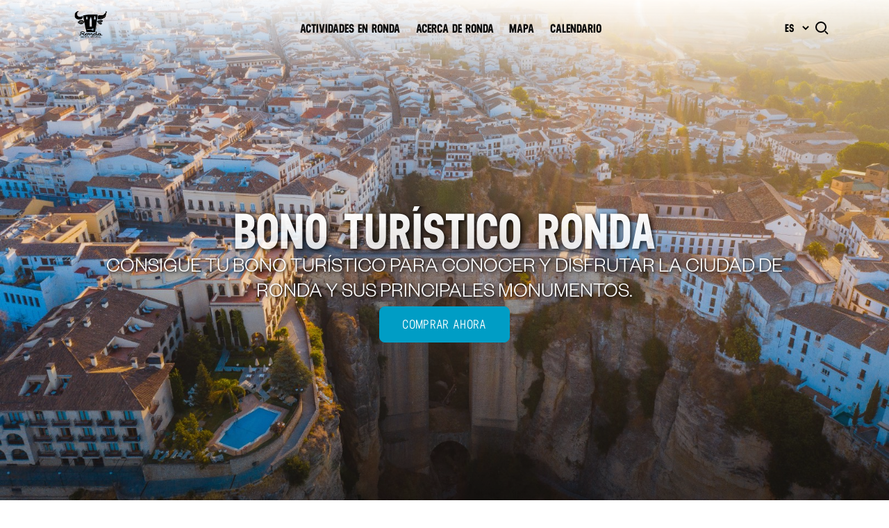

--- FILE ---
content_type: text/css; charset=UTF-8
request_url: https://turismoderonda.es/_next/static/css/styles.159c48aa.chunk.css
body_size: 29491
content:
/**
 * Swiper 11.2.10
 * Most modern mobile touch slider and framework with hardware accelerated transitions
 * https://swiperjs.com
 *
 * Copyright 2014-2025 Vladimir Kharlampidi
 *
 * Released under the MIT License
 *
 * Released on: June 28, 2025
 */

/* FONT_START */
@font-face {
  font-family: 'swiper-icons';
  src: url('data:application/font-woff;charset=utf-8;base64, [base64]//wADZ2x5ZgAAAywAAADMAAAD2MHtryVoZWFkAAABbAAAADAAAAA2E2+eoWhoZWEAAAGcAAAAHwAAACQC9gDzaG10eAAAAigAAAAZAAAArgJkABFsb2NhAAAC0AAAAFoAAABaFQAUGG1heHAAAAG8AAAAHwAAACAAcABAbmFtZQAAA/gAAAE5AAACXvFdBwlwb3N0AAAFNAAAAGIAAACE5s74hXjaY2BkYGAAYpf5Hu/j+W2+MnAzMYDAzaX6QjD6/4//Bxj5GA8AuRwMYGkAPywL13jaY2BkYGA88P8Agx4j+/8fQDYfA1AEBWgDAIB2BOoAeNpjYGRgYNBh4GdgYgABEMnIABJzYNADCQAACWgAsQB42mNgYfzCOIGBlYGB0YcxjYGBwR1Kf2WQZGhhYGBiYGVmgAFGBiQQkOaawtDAoMBQxXjg/wEGPcYDDA4wNUA2CCgwsAAAO4EL6gAAeNpj2M0gyAACqxgGNWBkZ2D4/wMA+xkDdgAAAHjaY2BgYGaAYBkGRgYQiAHyGMF8FgYHIM3DwMHABGQrMOgyWDLEM1T9/w8UBfEMgLzE////P/5//f/V/xv+r4eaAAeMbAxwIUYmIMHEgKYAYjUcsDAwsLKxc3BycfPw8jEQA/[base64]/uznmfPFBNODM2K7MTQ45YEAZqGP81AmGGcF3iPqOop0r1SPTaTbVkfUe4HXj97wYE+yNwWYxwWu4v1ugWHgo3S1XdZEVqWM7ET0cfnLGxWfkgR42o2PvWrDMBSFj/IHLaF0zKjRgdiVMwScNRAoWUoH78Y2icB/yIY09An6AH2Bdu/UB+yxopYshQiEvnvu0dURgDt8QeC8PDw7Fpji3fEA4z/PEJ6YOB5hKh4dj3EvXhxPqH/SKUY3rJ7srZ4FZnh1PMAtPhwP6fl2PMJMPDgeQ4rY8YT6Gzao0eAEA409DuggmTnFnOcSCiEiLMgxCiTI6Cq5DZUd3Qmp10vO0LaLTd2cjN4fOumlc7lUYbSQcZFkutRG7g6JKZKy0RmdLY680CDnEJ+UMkpFFe1RN7nxdVpXrC4aTtnaurOnYercZg2YVmLN/d/gczfEimrE/fs/bOuq29Zmn8tloORaXgZgGa78yO9/cnXm2BpaGvq25Dv9S4E9+5SIc9PqupJKhYFSSl47+Qcr1mYNAAAAeNptw0cKwkAAAMDZJA8Q7OUJvkLsPfZ6zFVERPy8qHh2YER+3i/BP83vIBLLySsoKimrqKqpa2hp6+jq6RsYGhmbmJqZSy0sraxtbO3sHRydnEMU4uR6yx7JJXveP7WrDycAAAAAAAH//wACeNpjYGRgYOABYhkgZgJCZgZNBkYGLQZtIJsFLMYAAAw3ALgAeNolizEKgDAQBCchRbC2sFER0YD6qVQiBCv/H9ezGI6Z5XBAw8CBK/m5iQQVauVbXLnOrMZv2oLdKFa8Pjuru2hJzGabmOSLzNMzvutpB3N42mNgZGBg4GKQYzBhYMxJLMlj4GBgAYow/P/PAJJhLM6sSoWKfWCAAwDAjgbRAAB42mNgYGBkAIIbCZo5IPrmUn0hGA0AO8EFTQAA');
  font-weight: 400;
  font-style: normal;
}
/* FONT_END */
:root {
  /*
  --swiper-preloader-color: var(--swiper-theme-color);
  --swiper-wrapper-transition-timing-function: initial;
  */
}
:host {
  position: relative;
  display: block;
  margin-left: auto;
  margin-right: auto;
  z-index: 1;
}
.swiper___3zCo6 {
  margin-left: auto;
  margin-right: auto;
  position: relative;
  overflow: hidden;
  list-style: none;
  padding: 0;
  /* Fix of Webkit flickering */
  z-index: 1;
  display: block;
}
.swiper-vertical___6GFvg > .swiper-wrapper___ZWMgF {
  flex-direction: column;
}
.swiper-wrapper___ZWMgF {
  position: relative;
  width: 100%;
  height: 100%;
  z-index: 1;
  display: flex;
  transition-property: transform;
  transition-timing-function: initial;
  box-sizing: content-box;
}
.swiper-android___2qHJq .swiper-slide___8Gsar,
.swiper-ios___3Qfkl .swiper-slide___8Gsar,
.swiper-wrapper___ZWMgF {
  transform: translate3d(0px, 0, 0);
}
.swiper-horizontal___2q62y {
  touch-action: pan-y;
}
.swiper-vertical___6GFvg {
  touch-action: pan-x;
}
.swiper-slide___8Gsar {
  flex-shrink: 0;
  width: 100%;
  height: 100%;
  position: relative;
  transition-property: transform;
  display: block;
}
.swiper-slide-invisible-blank___2NmM3 {
  visibility: hidden;
}
/* Auto Height */
.swiper-autoheight___3dFmN,
.swiper-autoheight___3dFmN .swiper-slide___8Gsar {
  height: auto;
}
.swiper-autoheight___3dFmN .swiper-wrapper___ZWMgF {
  align-items: flex-start;
  transition-property: transform, height;
}
.swiper-backface-hidden___3Y3VW .swiper-slide___8Gsar {
  transform: translateZ(0);
  -webkit-backface-visibility: hidden;
          backface-visibility: hidden;
}
/* 3D Effects */
.swiper-3d___3kaNl.swiper-css-mode___k1vrV .swiper-wrapper___ZWMgF {
  perspective: 1200px;
}
.swiper-3d___3kaNl .swiper-wrapper___ZWMgF {
  transform-style: preserve-3d;
}
.swiper-3d___3kaNl {
  perspective: 1200px;
}
.swiper-3d___3kaNl .swiper-slide___8Gsar,
.swiper-3d___3kaNl .swiper-cube-shadow___1q0yg {
  transform-style: preserve-3d;
}
/* CSS Mode */
.swiper-css-mode___k1vrV > .swiper-wrapper___ZWMgF {
  overflow: auto;
  scrollbar-width: none;
  /* For Firefox */
  -ms-overflow-style: none;
  /* For Internet Explorer and Edge */
}
.swiper-css-mode___k1vrV > .swiper-wrapper___ZWMgF::-webkit-scrollbar {
  display: none;
}
.swiper-css-mode___k1vrV > .swiper-wrapper___ZWMgF > .swiper-slide___8Gsar {
  scroll-snap-align: start start;
}
.swiper-css-mode___k1vrV.swiper-horizontal___2q62y > .swiper-wrapper___ZWMgF {
  scroll-snap-type: x mandatory;
}
.swiper-css-mode___k1vrV.swiper-vertical___6GFvg > .swiper-wrapper___ZWMgF {
  scroll-snap-type: y mandatory;
}
.swiper-css-mode___k1vrV.swiper-free-mode___3hgUS > .swiper-wrapper___ZWMgF {
  scroll-snap-type: none;
}
.swiper-css-mode___k1vrV.swiper-free-mode___3hgUS > .swiper-wrapper___ZWMgF > .swiper-slide___8Gsar {
  scroll-snap-align: none;
}
.swiper-css-mode___k1vrV.swiper-centered____g5gc > .swiper-wrapper___ZWMgF::before {
  content: '';
  flex-shrink: 0;
  order: 9999;
}
.swiper-css-mode___k1vrV.swiper-centered____g5gc > .swiper-wrapper___ZWMgF > .swiper-slide___8Gsar {
  scroll-snap-align: center center;
  scroll-snap-stop: always;
}
.swiper-css-mode___k1vrV.swiper-centered____g5gc.swiper-horizontal___2q62y > .swiper-wrapper___ZWMgF > .swiper-slide___8Gsar:first-child {
  margin-inline-start: 0px;
}
.swiper-css-mode___k1vrV.swiper-centered____g5gc.swiper-horizontal___2q62y > .swiper-wrapper___ZWMgF::before {
  height: 100%;
  min-height: 1px;
  width: 0px;
}
.swiper-css-mode___k1vrV.swiper-centered____g5gc.swiper-vertical___6GFvg > .swiper-wrapper___ZWMgF > .swiper-slide___8Gsar:first-child {
  margin-block-start: 0px;
}
.swiper-css-mode___k1vrV.swiper-centered____g5gc.swiper-vertical___6GFvg > .swiper-wrapper___ZWMgF::before {
  width: 100%;
  min-width: 1px;
  height: 0px;
}
/* Slide styles start */
/* 3D Shadows */
.swiper-3d___3kaNl .swiper-slide-shadow___2_xT4,
.swiper-3d___3kaNl .swiper-slide-shadow-left___QXvhD,
.swiper-3d___3kaNl .swiper-slide-shadow-right___1ABTx,
.swiper-3d___3kaNl .swiper-slide-shadow-top___NAm4n,
.swiper-3d___3kaNl .swiper-slide-shadow-bottom___hhtw-,
.swiper-3d___3kaNl .swiper-slide-shadow___2_xT4,
.swiper-3d___3kaNl .swiper-slide-shadow-left___QXvhD,
.swiper-3d___3kaNl .swiper-slide-shadow-right___1ABTx,
.swiper-3d___3kaNl .swiper-slide-shadow-top___NAm4n,
.swiper-3d___3kaNl .swiper-slide-shadow-bottom___hhtw- {
  position: absolute;
  left: 0;
  top: 0;
  width: 100%;
  height: 100%;
  pointer-events: none;
  z-index: 10;
}
.swiper-3d___3kaNl .swiper-slide-shadow___2_xT4 {
  background: rgba(0, 0, 0, 0.15);
}
.swiper-3d___3kaNl .swiper-slide-shadow-left___QXvhD {
  background-image: linear-gradient(to left, rgba(0, 0, 0, 0.5), rgba(0, 0, 0, 0));
}
.swiper-3d___3kaNl .swiper-slide-shadow-right___1ABTx {
  background-image: linear-gradient(to right, rgba(0, 0, 0, 0.5), rgba(0, 0, 0, 0));
}
.swiper-3d___3kaNl .swiper-slide-shadow-top___NAm4n {
  background-image: linear-gradient(to top, rgba(0, 0, 0, 0.5), rgba(0, 0, 0, 0));
}
.swiper-3d___3kaNl .swiper-slide-shadow-bottom___hhtw- {
  background-image: linear-gradient(to bottom, rgba(0, 0, 0, 0.5), rgba(0, 0, 0, 0));
}
.swiper-lazy-preloader___xiGl0 {
  width: 42px;
  height: 42px;
  position: absolute;
  left: 50%;
  top: 50%;
  margin-left: -21px;
  margin-top: -21px;
  z-index: 10;
  transform-origin: 50%;
  box-sizing: border-box;
  border: 4px solid #007aff;
  border-radius: 50%;
  border-top-color: transparent;
}
.swiper___3zCo6:not(.swiper-watch-progress___2VAWz) .swiper-lazy-preloader___xiGl0,
.swiper-watch-progress___2VAWz .swiper-slide-visible___5_BH2 .swiper-lazy-preloader___xiGl0 {
  animation: swiper-preloader-spin___3rpW1 1s infinite linear;
}
@keyframes swiper-preloader-spin___3rpW1 {
  0% {
    transform: rotate(0deg);
  }
  100% {
    transform: rotate(360deg);
  }
}
/* Slide styles end */
.swiper-virtual___pahtE .swiper-slide___8Gsar {
  -webkit-backface-visibility: hidden;
  transform: translateZ(0);
}
.swiper-virtual___pahtE.swiper-css-mode___k1vrV .swiper-wrapper___ZWMgF::after {
  content: '';
  position: absolute;
  left: 0;
  top: 0;
  pointer-events: none;
}
.swiper-virtual___pahtE.swiper-css-mode___k1vrV.swiper-horizontal___2q62y .swiper-wrapper___ZWMgF::after {
  height: 1px;
  width: 0px;
}
.swiper-virtual___pahtE.swiper-css-mode___k1vrV.swiper-vertical___6GFvg .swiper-wrapper___ZWMgF::after {
  width: 1px;
  height: 0px;
}
:root {
  /*
  --swiper-navigation-top-offset: 50%;
  --swiper-navigation-sides-offset: 10px;
  --swiper-navigation-color: var(--swiper-theme-color);
  */
}
.swiper-button-prev___9tf0s {
  position: absolute;
  top: 50%;
  width: calc(44px / 44 * 27);
  height: 44px;
  margin-top: calc(0px - (44px / 2));
  z-index: 10;
  cursor: pointer;
  display: flex;
  align-items: center;
  justify-content: center;
  color: #007aff;
}
.swiper-button-next___24tMo {
  position: absolute;
  top: 50%;
  width: calc(44px / 44 * 27);
  height: 44px;
  margin-top: calc(0px - (44px / 2));
  z-index: 10;
  cursor: pointer;
  display: flex;
  align-items: center;
  justify-content: center;
  color: #007aff;
}
.swiper-button-prev___9tf0s.swiper-button-disabled___238VZ,
.swiper-button-next___24tMo.swiper-button-disabled___238VZ {
  opacity: 0.35;
  cursor: auto;
  pointer-events: none;
}
.swiper-button-prev___9tf0s.swiper-button-hidden___3V9jf,
.swiper-button-next___24tMo.swiper-button-hidden___3V9jf {
  opacity: 0;
  cursor: auto;
  pointer-events: none;
}
.swiper-navigation-disabled___d_GKt .swiper-button-prev___9tf0s,
.swiper-navigation-disabled___d_GKt .swiper-button-next___24tMo {
  display: none !important;
}
.swiper-button-prev___9tf0s svg,
.swiper-button-next___24tMo svg {
  width: 100%;
  height: 100%;
  object-fit: contain;
  transform-origin: center;
}
.swiper-rtl___Azofp .swiper-button-prev___9tf0s svg,
.swiper-rtl___Azofp .swiper-button-next___24tMo svg {
  transform: rotate(180deg);
}
.swiper-button-prev___9tf0s {
  left: 10px;
  right: auto;
}
.swiper-rtl___Azofp .swiper-button-next___24tMo {
  left: 10px;
  right: auto;
}
.swiper-button-next___24tMo {
  right: 10px;
  left: auto;
}
.swiper-rtl___Azofp .swiper-button-prev___9tf0s {
  right: 10px;
  left: auto;
}
.swiper-button-lock___pyqDZ {
  display: none;
}
/* Navigation font start */
.swiper-button-prev___9tf0s:after {
  font-family: swiper-icons;
  font-size: 44px;
  text-transform: none !important;
  letter-spacing: 0;
  font-variant: initial;
  line-height: 1;
}
.swiper-button-next___24tMo:after {
  font-family: swiper-icons;
  font-size: 44px;
  text-transform: none !important;
  letter-spacing: 0;
  font-variant: initial;
  line-height: 1;
}
.swiper-button-prev___9tf0s:after,
.swiper-rtl___Azofp .swiper-button-next___24tMo:after {
  content: 'prev';
}
.swiper-button-next___24tMo {
  right: 10px;
  left: auto;
}
.swiper-rtl___Azofp .swiper-button-prev___9tf0s {
  right: 10px;
  left: auto;
}
.swiper-button-next___24tMo:after,
.swiper-rtl___Azofp .swiper-button-prev___9tf0s:after {
  content: 'next';
}
/* Navigation font end */
:root {
  /*
  --swiper-pagination-color: var(--swiper-theme-color);
  --swiper-pagination-left: auto;
  --swiper-pagination-right: 8px;
  --swiper-pagination-bottom: 8px;
  --swiper-pagination-top: auto;
  --swiper-pagination-fraction-color: inherit;
  --swiper-pagination-progressbar-bg-color: rgba(0,0,0,0.25);
  --swiper-pagination-progressbar-size: 4px;
  --swiper-pagination-bullet-size: 8px;
  --swiper-pagination-bullet-width: 8px;
  --swiper-pagination-bullet-height: 8px;
  --swiper-pagination-bullet-border-radius: 50%;
  --swiper-pagination-bullet-inactive-color: #000;
  --swiper-pagination-bullet-inactive-opacity: 0.2;
  --swiper-pagination-bullet-opacity: 1;
  --swiper-pagination-bullet-horizontal-gap: 4px;
  --swiper-pagination-bullet-vertical-gap: 6px;
  */
}
.swiper-pagination___KaQ2A {
  position: absolute;
  text-align: center;
  transition: 300ms opacity;
  transform: translate3d(0, 0, 0);
  z-index: 10;
}
.swiper-pagination___KaQ2A.swiper-pagination-hidden___21eIE {
  opacity: 0;
}
.swiper-pagination-disabled___rLrkY > .swiper-pagination___KaQ2A,
.swiper-pagination___KaQ2A.swiper-pagination-disabled___rLrkY {
  display: none !important;
}
/* Common Styles */
.swiper-pagination-fraction___O2YKq {
  bottom: 8px;
  top: auto;
  left: 0;
  width: 100%;
}
.swiper-pagination-custom___2MTFA {
  bottom: 8px;
  top: auto;
  left: 0;
  width: 100%;
}
.swiper-horizontal___2q62y > .swiper-pagination-bullets___hzCkD {
  bottom: 8px;
  top: auto;
  left: 0;
  width: 100%;
}
.swiper-pagination-bullets___hzCkD.swiper-pagination-horizontal___3YJ-F {
  bottom: 8px;
  top: auto;
  left: 0;
  width: 100%;
}
/* Bullets */
.swiper-pagination-bullets-dynamic___1lM9E {
  overflow: hidden;
  font-size: 0;
}
.swiper-pagination-bullets-dynamic___1lM9E .swiper-pagination-bullet___mWOSF {
  transform: scale(0.33);
  position: relative;
}
.swiper-pagination-bullets-dynamic___1lM9E .swiper-pagination-bullet-active___rSki9 {
  transform: scale(1);
}
.swiper-pagination-bullets-dynamic___1lM9E .swiper-pagination-bullet-active-main___3X_R_ {
  transform: scale(1);
}
.swiper-pagination-bullets-dynamic___1lM9E .swiper-pagination-bullet-active-prev___2bBAC {
  transform: scale(0.66);
}
.swiper-pagination-bullets-dynamic___1lM9E .swiper-pagination-bullet-active-prev-prev___3GSWa {
  transform: scale(0.33);
}
.swiper-pagination-bullets-dynamic___1lM9E .swiper-pagination-bullet-active-next___1SqJr {
  transform: scale(0.66);
}
.swiper-pagination-bullets-dynamic___1lM9E .swiper-pagination-bullet-active-next-next___2E0o- {
  transform: scale(0.33);
}
.swiper-pagination-bullet___mWOSF {
  width: 8px;
  height: 8px;
  display: inline-block;
  border-radius: 50%;
  background: #000;
  opacity: 0.2;
}
button.swiper-pagination-bullet___mWOSF {
  border: none;
  margin: 0;
  padding: 0;
  box-shadow: none;
  -webkit-appearance: none;
          appearance: none;
}
.swiper-pagination-clickable___2J1-V .swiper-pagination-bullet___mWOSF {
  cursor: pointer;
}
.swiper-pagination-bullet___mWOSF:only-child {
  display: none !important;
}
.swiper-pagination-bullet-active___rSki9 {
  opacity: 1;
  background: #007aff;
}
.swiper-vertical___6GFvg > .swiper-pagination-bullets___hzCkD {
  right: 8px;
  left: auto;
  top: 50%;
  transform: translate3d(0px, -50%, 0);
}
.swiper-pagination-vertical___Y0F7s.swiper-pagination-bullets___hzCkD {
  right: 8px;
  left: auto;
  top: 50%;
  transform: translate3d(0px, -50%, 0);
}
.swiper-vertical___6GFvg > .swiper-pagination-bullets___hzCkD .swiper-pagination-bullet___mWOSF {
  margin: 6px 0;
  display: block;
}
.swiper-pagination-vertical___Y0F7s.swiper-pagination-bullets___hzCkD .swiper-pagination-bullet___mWOSF {
  margin: 6px 0;
  display: block;
}
.swiper-vertical___6GFvg > .swiper-pagination-bullets___hzCkD.swiper-pagination-bullets-dynamic___1lM9E,
.swiper-pagination-vertical___Y0F7s.swiper-pagination-bullets___hzCkD.swiper-pagination-bullets-dynamic___1lM9E {
  top: 50%;
  transform: translateY(-50%);
  width: 8px;
}
.swiper-vertical___6GFvg > .swiper-pagination-bullets___hzCkD.swiper-pagination-bullets-dynamic___1lM9E .swiper-pagination-bullet___mWOSF,
.swiper-pagination-vertical___Y0F7s.swiper-pagination-bullets___hzCkD.swiper-pagination-bullets-dynamic___1lM9E .swiper-pagination-bullet___mWOSF {
  display: inline-block;
  transition: 200ms transform,
        200ms top;
}
.swiper-horizontal___2q62y > .swiper-pagination-bullets___hzCkD .swiper-pagination-bullet___mWOSF {
  margin: 0 4px;
}
.swiper-pagination-horizontal___3YJ-F.swiper-pagination-bullets___hzCkD .swiper-pagination-bullet___mWOSF {
  margin: 0 4px;
}
.swiper-horizontal___2q62y > .swiper-pagination-bullets___hzCkD.swiper-pagination-bullets-dynamic___1lM9E,
.swiper-pagination-horizontal___3YJ-F.swiper-pagination-bullets___hzCkD.swiper-pagination-bullets-dynamic___1lM9E {
  left: 50%;
  transform: translateX(-50%);
  white-space: nowrap;
}
.swiper-horizontal___2q62y > .swiper-pagination-bullets___hzCkD.swiper-pagination-bullets-dynamic___1lM9E .swiper-pagination-bullet___mWOSF,
.swiper-pagination-horizontal___3YJ-F.swiper-pagination-bullets___hzCkD.swiper-pagination-bullets-dynamic___1lM9E .swiper-pagination-bullet___mWOSF {
  transition: 200ms transform,
        200ms left;
}
.swiper-horizontal___2q62y.swiper-rtl___Azofp > .swiper-pagination-bullets-dynamic___1lM9E .swiper-pagination-bullet___mWOSF {
  transition: 200ms transform,
    200ms right;
}
/* Fraction */
.swiper-pagination-fraction___O2YKq {
  color: inherit;
}
/* Progress */
.swiper-pagination-progressbar___2r-Lq {
  background: rgba(0, 0, 0, 0.25);
  position: absolute;
}
.swiper-pagination-progressbar___2r-Lq .swiper-pagination-progressbar-fill___TzWX7 {
  background: #007aff;
  position: absolute;
  left: 0;
  top: 0;
  width: 100%;
  height: 100%;
  transform: scale(0);
  transform-origin: left top;
}
.swiper-rtl___Azofp .swiper-pagination-progressbar___2r-Lq .swiper-pagination-progressbar-fill___TzWX7 {
  transform-origin: right top;
}
.swiper-horizontal___2q62y > .swiper-pagination-progressbar___2r-Lq {
  width: 100%;
  height: 4px;
  left: 0;
  top: 0;
}
.swiper-pagination-progressbar___2r-Lq.swiper-pagination-horizontal___3YJ-F {
  width: 100%;
  height: 4px;
  left: 0;
  top: 0;
}
.swiper-vertical___6GFvg > .swiper-pagination-progressbar___2r-Lq.swiper-pagination-progressbar-opposite___1FROb {
  width: 100%;
  height: 4px;
  left: 0;
  top: 0;
}
.swiper-pagination-progressbar___2r-Lq.swiper-pagination-vertical___Y0F7s.swiper-pagination-progressbar-opposite___1FROb {
  width: 100%;
  height: 4px;
  left: 0;
  top: 0;
}
.swiper-vertical___6GFvg > .swiper-pagination-progressbar___2r-Lq {
  width: 4px;
  height: 100%;
  left: 0;
  top: 0;
}
.swiper-pagination-progressbar___2r-Lq.swiper-pagination-vertical___Y0F7s {
  width: 4px;
  height: 100%;
  left: 0;
  top: 0;
}
.swiper-horizontal___2q62y > .swiper-pagination-progressbar___2r-Lq.swiper-pagination-progressbar-opposite___1FROb {
  width: 4px;
  height: 100%;
  left: 0;
  top: 0;
}
.swiper-pagination-progressbar___2r-Lq.swiper-pagination-horizontal___3YJ-F.swiper-pagination-progressbar-opposite___1FROb {
  width: 4px;
  height: 100%;
  left: 0;
  top: 0;
}
.swiper-pagination-lock___4Ga6_ {
  display: none;
}
:root {
  /*
  --swiper-scrollbar-border-radius: 10px;
  --swiper-scrollbar-top: auto;
  --swiper-scrollbar-bottom: 4px;
  --swiper-scrollbar-left: auto;
  --swiper-scrollbar-right: 4px;
  --swiper-scrollbar-sides-offset: 1%;
  --swiper-scrollbar-bg-color: rgba(0, 0, 0, 0.1);
  --swiper-scrollbar-drag-bg-color: rgba(0, 0, 0, 0.5);
  --swiper-scrollbar-size: 4px;
  */
}
.swiper-scrollbar___WGjnD {
  border-radius: 10px;
  position: relative;
  touch-action: none;
  background: rgba(0, 0, 0, 0.1);
}
.swiper-scrollbar-disabled___BJNhR > .swiper-scrollbar___WGjnD,
.swiper-scrollbar___WGjnD.swiper-scrollbar-disabled___BJNhR {
  display: none !important;
}
.swiper-horizontal___2q62y > .swiper-scrollbar___WGjnD {
  position: absolute;
  left: 1%;
  bottom: 4px;
  top: auto;
  z-index: 50;
  height: 4px;
  width: calc(100% - 2 * 1%);
}
.swiper-scrollbar___WGjnD.swiper-scrollbar-horizontal___3TeBo {
  position: absolute;
  left: 1%;
  bottom: 4px;
  top: auto;
  z-index: 50;
  height: 4px;
  width: calc(100% - 2 * 1%);
}
.swiper-vertical___6GFvg > .swiper-scrollbar___WGjnD {
  position: absolute;
  left: auto;
  right: 4px;
  top: 1%;
  z-index: 50;
  width: 4px;
  height: calc(100% - 2 * 1%);
}
.swiper-scrollbar___WGjnD.swiper-scrollbar-vertical___3mXXW {
  position: absolute;
  left: auto;
  right: 4px;
  top: 1%;
  z-index: 50;
  width: 4px;
  height: calc(100% - 2 * 1%);
}
.swiper-scrollbar-drag___17TS3 {
  height: 100%;
  width: 100%;
  position: relative;
  background: rgba(0, 0, 0, 0.5);
  border-radius: 10px;
  left: 0;
  top: 0;
}
.swiper-scrollbar-cursor-drag___1lFjh {
  cursor: move;
}
.swiper-scrollbar-lock___2BnJ4 {
  display: none;
}
/* Zoom container styles start */
.swiper-zoom-container___1vIrI {
  width: 100%;
  height: 100%;
  display: flex;
  justify-content: center;
  align-items: center;
  text-align: center;
}
.swiper-zoom-container___1vIrI > img,
.swiper-zoom-container___1vIrI > svg,
.swiper-zoom-container___1vIrI > canvas {
  max-width: 100%;
  max-height: 100%;
  object-fit: contain;
}
/* Zoom container styles end */
.swiper-slide-zoomed___3qjkR {
  cursor: move;
  touch-action: none;
}
/* a11y */
.swiper___3zCo6 .swiper-notification___2n2c8 {
  position: absolute;
  left: 0;
  top: 0;
  pointer-events: none;
  opacity: 0;
  z-index: -1000;
}
.swiper-free-mode___3hgUS > .swiper-wrapper___ZWMgF {
  transition-timing-function: ease-out;
  margin: 0 auto;
}
.swiper-grid___3LXmS > .swiper-wrapper___ZWMgF {
  flex-wrap: wrap;
}
.swiper-grid-column___3aap7 > .swiper-wrapper___ZWMgF {
  flex-wrap: wrap;
  flex-direction: column;
}
.swiper-fade___3LRmw.swiper-free-mode___3hgUS .swiper-slide___8Gsar {
  transition-timing-function: ease-out;
}
.swiper-fade___3LRmw .swiper-slide___8Gsar {
  pointer-events: none;
  transition-property: opacity;
}
.swiper-fade___3LRmw .swiper-slide___8Gsar .swiper-slide___8Gsar {
  pointer-events: none;
}
.swiper-fade___3LRmw .swiper-slide-active___1r2Sx {
  pointer-events: auto;
}
.swiper-fade___3LRmw .swiper-slide-active___1r2Sx .swiper-slide-active___1r2Sx {
  pointer-events: auto;
}
.swiper___3zCo6.swiper-cube___hv3Dz {
  overflow: visible;
}
.swiper-cube___hv3Dz .swiper-slide___8Gsar {
  pointer-events: none;
  -webkit-backface-visibility: hidden;
          backface-visibility: hidden;
  z-index: 1;
  visibility: hidden;
  transform-origin: 0 0;
  width: 100%;
  height: 100%;
}
.swiper-cube___hv3Dz .swiper-slide___8Gsar .swiper-slide___8Gsar {
  pointer-events: none;
}
.swiper-cube___hv3Dz.swiper-rtl___Azofp .swiper-slide___8Gsar {
  transform-origin: 100% 0;
}
.swiper-cube___hv3Dz .swiper-slide-active___1r2Sx,
.swiper-cube___hv3Dz .swiper-slide-active___1r2Sx .swiper-slide-active___1r2Sx {
  pointer-events: auto;
}
.swiper-cube___hv3Dz .swiper-slide-active___1r2Sx,
.swiper-cube___hv3Dz .swiper-slide-next___2GUY4,
.swiper-cube___hv3Dz .swiper-slide-prev___3cKi2 {
  pointer-events: auto;
  visibility: visible;
}
.swiper-cube___hv3Dz .swiper-cube-shadow___1q0yg {
  position: absolute;
  left: 0;
  bottom: 0px;
  width: 100%;
  height: 100%;
  opacity: 0.6;
  z-index: 0;
}
.swiper-cube___hv3Dz .swiper-cube-shadow___1q0yg:before {
  content: '';
  background: #000;
  position: absolute;
  left: 0;
  top: 0;
  bottom: 0;
  right: 0;
  filter: blur(50px);
}
.swiper-cube___hv3Dz .swiper-slide-next___2GUY4 + .swiper-slide___8Gsar {
  pointer-events: auto;
  visibility: visible;
}
/* Cube slide shadows start */
.swiper-cube___hv3Dz .swiper-slide-shadow-cube___1T6wI.swiper-slide-shadow-top___NAm4n,
.swiper-cube___hv3Dz .swiper-slide-shadow-cube___1T6wI.swiper-slide-shadow-bottom___hhtw-,
.swiper-cube___hv3Dz .swiper-slide-shadow-cube___1T6wI.swiper-slide-shadow-left___QXvhD,
.swiper-cube___hv3Dz .swiper-slide-shadow-cube___1T6wI.swiper-slide-shadow-right___1ABTx {
  z-index: 0;
  -webkit-backface-visibility: hidden;
          backface-visibility: hidden;
}
/* Cube slide shadows end */
.swiper___3zCo6.swiper-flip___1VEN6 {
  overflow: visible;
}
.swiper-flip___1VEN6 .swiper-slide___8Gsar {
  pointer-events: none;
  -webkit-backface-visibility: hidden;
          backface-visibility: hidden;
  z-index: 1;
}
.swiper-flip___1VEN6 .swiper-slide___8Gsar .swiper-slide___8Gsar {
  pointer-events: none;
}
.swiper-flip___1VEN6 .swiper-slide-active___1r2Sx,
.swiper-flip___1VEN6 .swiper-slide-active___1r2Sx .swiper-slide-active___1r2Sx {
  pointer-events: auto;
}
/* Flip slide shadows start */
.swiper-flip___1VEN6 .swiper-slide-shadow-flip___3GiBA.swiper-slide-shadow-top___NAm4n,
.swiper-flip___1VEN6 .swiper-slide-shadow-flip___3GiBA.swiper-slide-shadow-bottom___hhtw-,
.swiper-flip___1VEN6 .swiper-slide-shadow-flip___3GiBA.swiper-slide-shadow-left___QXvhD,
.swiper-flip___1VEN6 .swiper-slide-shadow-flip___3GiBA.swiper-slide-shadow-right___1ABTx {
  z-index: 0;
  -webkit-backface-visibility: hidden;
          backface-visibility: hidden;
}
/* Flip slide shadows end */
.swiper-creative___1HnBw .swiper-slide___8Gsar {
  -webkit-backface-visibility: hidden;
          backface-visibility: hidden;
  overflow: hidden;
  transition-property: transform, opacity, height;
}
.swiper___3zCo6.swiper-cards___GxIJU {
  overflow: visible;
}
.swiper-cards___GxIJU .swiper-slide___8Gsar {
  transform-origin: center bottom;
  -webkit-backface-visibility: hidden;
          backface-visibility: hidden;
  overflow: hidden;
}

.carouselItem___3gd3L{width:100%;height:300px;background-size:cover;background-position:center;background-repeat:no-repeat;display:flex;justify-content:flex-end;cursor:pointer;text-decoration:none;color:inherit;position:relative;overflow:hidden;border-radius:8px}.carouselItemContent___25F6X{display:flex;flex-direction:column;justify-content:center;align-items:center;padding:2rem;gap:1rem;background:linear-gradient(to right, rgba(0, 157, 197, 0.7), black);width:30%;height:100%;color:#000;position:relative;z-index:2}@media(max-width: 768px){.carouselItemContent___25F6X{width:100%}}.carouselItemContent___25F6X h3{font-size:1.5rem;font-weight:bold;color:#fff;text-shadow:0 2px 4px rgba(0,0,0,.5);font-family:"Neusa",sans-serif}.carouselItemContent___25F6X p{font-size:1rem;font-family:"Neusa",sans-serif;color:#fff}.carouselItemButton___AaPE1{text-decoration:none;color:#fff;font-weight:600;font-family:"Neusa",sans-serif;background-color:#009dc5;padding:.5rem 1rem;border-radius:.5rem;font-size:1rem;letter-spacing:.02em;text-transform:uppercase;cursor:pointer}.carouselItemButton___AaPE1:hover{color:#fff;background-color:#009dc5;padding-bottom:.5rem;border-bottom:2px solid #009dc5;transition:all .3s ease;width:fit-content}
.map-viewer,.map-viewer #__next,#mapViewer___pWujJ{height:100%}#mapViewer___pWujJ.fixedView___2Cc3L{display:flex;flex-direction:column}.content___emIIO{flex:1;display:flex;flex-direction:row}.results___6KEjl,.mapContainer___3-IqO{flex:1}.results___6KEjl{display:flex;flex-direction:column;font-family:"Neusa",sans-serif;gap:1.5rem}.fixedView___2Cc3L .scrollContent___3anjV{flex:1 1 auto;overflow-y:auto}.filters___owe0f{flex:initial;width:100%}.mapContainer___3-IqO{background-color:#eaeaea;position:relative;display:flex}.mapLoader___3vLqW{height:inherit}.map___3fOpi{position:absolute;top:0;left:0;right:0;bottom:0}.pin___263zJ{background-color:#009DC5;border:1px solid #fff;box-shadow:0px 4px 4px rgba(0,0,0,.8);width:24px;height:24px;border-radius:12px}.badge___1goEl{background-color:#009DC5;color:#fff;display:inline-flex;width:24px;height:24px;border-radius:12px;align-items:center;justify-content:center;margin-right:6px;font-size:14px}.breadcumb___3Uwp3{grid-column:span 12;display:flex;flex-direction:row;padding:24px;background-color:#fff;border-bottom:1px solid rgba(0,0,0,.06);position:relative;z-index:10;font-family:"Neusa",sans-serif}.breadcumb___3Uwp3 *{font-family:"Neusa",sans-serif}.button___FC9kZ{border:0;background:transparent;font-family:"Neusa",sans-serif}.mapView___2siqo{display:flex;flex-direction:row;align-items:center}.toggle___2BJWC{display:block;width:41px;height:24px;background-color:#ccc;border-radius:12px;margin-left:15px;position:relative}.toggle___2BJWC::before{content:" ";width:20px;height:20px;border-radius:10px;background-color:#fff;position:absolute;top:2px;left:2px}.mapViewSelected___1MMXU .toggle___2BJWC{background-color:#009DC5}.mapViewSelected___1MMXU .toggle___2BJWC::before{background-color:#fff;left:initial;right:2px}.commands___28HJ6{display:flex;flex-direction:row}.icon___1M5wG{width:24px;height:24px;display:inline-flex;background-color:#333642;mask-position:center;-webkit-mask-position:center}.selected___3AwZr .icon___1M5wG{background-color:#fff}.icon___1M5wG.selected___3AwZr{background-color:#009DC5}.gridIcon___2MAE1{-webkit-mask-image:url("/static/icons/grid.svg");mask-image:url("/static/icons/grid.svg");-webkit-mask-size:contain;mask-size:contain}.listIcon___3zO3N{-webkit-mask-image:url("/static/icons/list.svg");mask-image:url("/static/icons/list.svg");-webkit-mask-size:contain;mask-size:contain}.grid___1LG-P{flex:1;position:relative;overflow-y:scroll;overflow-anchor:none !important;grid-column:12 span;gap:1.5rem}.footerContainer___897fT{margin-top:64px}.fixedView___2Cc3L .footerContainer___897fT{margin-top:0}.fixedView___2Cc3L .calendarFooter___1RYM5{display:none}@media(max-width: 1024px){.hero___3Lrnc h1,.hero___3Lrnc p{font-size:calc(1em + 2vw)}.day___35kTC{line-height:1em !important}}@media(min-width: 768px)and (max-width: 1023px){#mapViewer___pWujJ.fixedView___2Cc3L{display:initial}.grid___1LG-P{grid-template-columns:1fr !important}.calendar___1Wjov{grid-column:span 4;grid-column-start:2;grid-column-end:6}.calendar___1Wjov .container___1Dm-d{max-width:initial}}@media(min-width: 320px)and (max-width: 480px){#mapViewer___pWujJ.fixedView___2Cc3L{display:initial}.mapContainer___3-IqO,.commands___28HJ6{display:none !important}.fixedView___2Cc3L .scrollContent___3anjV{overflow-y:initial;height:initial}.grid___1LG-P{grid-template-columns:1fr !important}}
#homeBar___HVPch {
  height: auto;
  background-color: #009DC5;
  position: relative;
}
#homeBar___HVPch * {
  font-family: "Poppins", sans-serif;
}
.image___skFuu {
  position: absolute;
  left: 0;
  right: 0;
  top: 0;
  bottom: 0;
  background-position: center;
  background-size: cover;
  opacity: 0.53;
  z-index: 100;
}
.navbarContainer___3Df19 {
  left: 0px !important;
  width: 100% !important;
  z-index: 100 !important;
  position: fixed !important;
  top: 0px !important;
  display: flex;
  flex-direction: column;
  justify-content: space-between !important;
  transition: 0.2s all;
  height: 80px;
}
.isScrolling___3NNu-.navbarContainer___3Df19 {
  background-color: #fff;
  height: 80px;
}
.isExpanded___30rt2.navbarContainer___3Df19 {
}
.navbar___2G4Pf {
  display: flex;
  width: 100%;
  flex-direction: row;
  position: relative;
  z-index: 120;
  height: 80px;
  min-height: 80px;
  color: #fff;
}
.isScrolling___3NNu- .navbar___2G4Pf {
  color: #000;
}
.navbar___2G4Pf * {
  font-family: "Poppins", sans-serif;
}
.commands___24FAx,
.brandContainer___3PMn4,
.menubar___2EUcS {
  flex: 1;
  display: flex;
  align-items: center;
}
.brand___15zKx {
  display: flex;
  width: 196px;
  height: 35px;
  text-indent: -6000px;
  text-decoration: none;
  margin-left: 10px;
  color: #fff;
}
.isScrolling___3NNu- .brand___15zKx.discoolver___28j88 {
  background-image: url("/static/images/discoolver/discoover-brand.svg");
}
.brand___15zKx.discoolver___28j88 {
  background-image: url("/static/images/discoolver/discoolver-brand-white.svg");
}
.brand___15zKx.ronda___3SI3h {
  background-image: url("/static/images/ronda/discoover-brand.svg");
  background-repeat: no-repeat;
  background-position: center;
}
.image___skFuu::before {
  content: " ";
  background: linear-gradient(
    0deg,
    rgba(0, 0, 0, 0) 0%,
    #009DC5 100%
  );
  box-sizing: border-box;
  display: flex;
  flex-direction: column;
  position: absolute;
  left: 0;
  right: 0;
  top: 0;
  height: 250px;
  z-index: 110;
}
.gridContainer___1XRzc {
  position: relative;
  z-index: 150;
}
.infosContainer___E8oep,
.gridContainer___1XRzc {
  max-width: 1280px;
  flex: 1;
  margin: auto;
}
.infosContainer___E8oep {
  position: relative;
  z-index: 100;
  padding: 96px 0 216px 0;
  color: #fff;
}
.infos___25GUU {
  max-width: 1076px;
  margin: auto;
}
.infos___25GUU h2 {
  color: white;
  margin: 0;
  padding: 0;
  font-size: 64px;
  font-weight: 800;
  letter-spacing: -0.02em;
  line-height: 67px !important;
}
.commands___24FAx {
  padding: 0 24px !important;
  flex: 0 1 auto !important;
}
.commandsContainer___3Ms2c {
  align-items: center !important;
  background-color: #ffffff !important;
  border: 1px solid #dddddd !important;
  border-radius: 24px !important;
  color: #222222 !important;
  display: inline-block !important;
  vertical-align: middle !important;
  text-align: left !important;
  transform-origin: 0% 0% !important;
  height: 48px;
  transition: -ms-transform 150ms ease 0s, -webkit-transform 150ms ease 0s,
    transform 150ms ease 0s, opacity 50ms ease 20ms,
    pointer-events 0ms ease 150ms !important;
}
.desktopInput___2T04g {
  width: 1074px;
  height: 66px;
  border-radius: 33px !important;
  box-shadow: 0px 16px 32px rgba(0, 0, 0, 0.15), 0px 3px 8px rgba(0, 0, 0, 0.1) !important;
  display: inline-flex !important;
  vertical-align: middle !important;
  text-align: left !important;
  transform-origin: 50% 0% !important;
  transition: -ms-transform 150ms ease 0s, -webkit-transform 150ms ease 0s,
    transform 150ms ease 0s, opacity 50ms ease 20ms,
    pointer-events 0ms ease 150ms !important;
  -webkit-transform: scale(1) translate(0) !important;
  -ms-transform: scale(1) translate(0) !important;
  transform: scale(1) translate(0) !important;
  visibility: visible !important;
  opacity: 1 !important;
  cursor: pointer;
  pointer-events: all !important;
  overflow: hidden;
}
.isScrolling___3NNu- .desktopInput___2T04g {
  -webkit-transform-origin: 50% 0% !important;
  -ms-transform-origin: 50% 0% !important;
  transform-origin: 50% 0% !important;
  -webkit-transform: scale(0.34, 1) translate(-20px, -122px) !important;
  -ms-transform: scale(0.34, 1) translate(-20px, -122px) !important;
  transform: scale(0.34, 1) translate(-20px, -122px) !important;
  opacity: 0 !important;
  -webkit-transition: -webkit-transform 150ms ease, transform 150ms ease,
    opacity 50ms ease 20ms, visibility 0ms 150ms !important;
  -moz-transition: transform 150ms ease, opacity 50ms ease 20ms,
    visibility 0ms 150ms !important;
  transition: -ms-transform 150ms ease, -webkit-transform 150ms ease,
    transform 150ms ease, opacity 50ms ease 20ms, visibility 0ms 150ms !important;
  pointer-events: none !important;
  visibility: hidden !important;
  will-change: transform, opacity !important;
}
.commandsContainer___3Ms2c button {
  border: 0;
  height: 100%;
  padding: 0 16px;
  background: transparent;
  display: flex;
  flex-direction: row;
  align-items: center;
}
.commandsContainer___3Ms2c span {
  display: flex;
  flex: 1;
  font-size: 14px;
  color: rgba(0, 0, 0, 0.64);
}
.searchIcon___n_I23 {
  background-color: #009DC5;
  background-image: url("/static/icons/search-white-2.svg");
  background-repeat: no-repeat;
  background-position: center center;
  background-size: 64%;
  height: 32px;
  width: 32px;
  margin-left: 16px;
  border-radius: 16px;
}
.searchIconText___3ifIk {
  background-color: #009DC5;
  margin-left: 8px;
  margin-right: 8px;
  border-radius: 16px;
  padding: 4px 8px;
  color: white;
  text-decoration: none;
}
.smallFakeInput___1vzb_ {
  display: inline-block !important;
  vertical-align: middle !important;
  text-align: left !important;
  -webkit-transform-origin: 0% 0% !important;
  -ms-transform-origin: 0% 0% !important;
  transform-origin: 0% 0% !important;
  -webkit-transform: scale(2.5, 1.375) translate(-60px, 122px) !important;
  -ms-transform: scale(2.5, 1.375) translate(-60px, 122px) !important;
  transform: scale(2.5, 1.375) translate(-60px, 122px) !important;
  opacity: 0 !important;
  -webkit-transition: -webkit-transform 150ms ease, transform 150ms ease,
    opacity 50ms ease 20ms, visibility 0ms 150ms !important;
  -moz-transition: transform 150ms ease, opacity 50ms ease 20ms,
    visibility 0ms 150ms !important;
  transition: -ms-transform 150ms ease, -webkit-transform 150ms ease,
    transform 150ms ease, opacity 50ms ease 20ms, visibility 0ms 150ms !important;
  pointer-events: none !important;
  visibility: hidden !important;
  will-change: transform, opacity !important;
}
.isScrolling___3NNu- .smallFakeInput___1vzb_ {
  display: inline-block !important;
  vertical-align: middle !important;
  text-align: left !important;
  transform-origin: 0% 0% !important;
  transition: -ms-transform 150ms ease 0s, -webkit-transform 150ms ease 0s,
    transform 150ms ease 0s, opacity 50ms ease 20ms,
    pointer-events 0ms ease 150ms !important;
  -webkit-transform: scale(1) translate(0) !important;
  -ms-transform: scale(1) translate(0) !important;
  transform: scale(1) translate(0) !important;
  visibility: visible !important;
  opacity: 1 !important;
  cursor: pointer;
  pointer-events: all !important;
}
.menubar___2EUcS {
  justify-content: flex-end;
  margin-right: 16px;
}
.menubar___2EUcS a {
  text-decoration: none;
  color: #fff;
  margin: 0 16px;
  display: inline-flex;
}
.isScrolling___3NNu- .menubar___2EUcS a {
  color: #000;
}
.categories___3LlxC,
.searchbar___2rUqZ {
  background: white;
  z-index: 100 !important;
  height: 64px;
  display: flex;
  border-top: 1px solid rgba(0, 0, 0, 0.12);
  border-bottom: 1px solid rgba(0, 0, 0, 0.12);
  justify-content: space-between;
  position: sticky;
  top: 80px;
  overflow-x: scroll;
  overflow: -moz-scrollbars-none;
  -ms-overflow-style: none;
  display: flex;
  align-items: center;
  flex-direction: row;
  justify-content: start;
  white-space: nowrap;
}

.searchbar___2rUqZ{
  top: 144px;
  overflow: hidden;
}

.showKeyboard___2TWqm{
  height: 336px;
}

.navButtons___2SDhb{
  display: grid;
  grid: 1fr / repeat(3, 1fr);
  grid-gap: 0 8px;
  width: 215px;
}

.navButtons___2SDhb .results___VpNdd {
  align-self: center;
}

.iconButton___1WZje {
  width: 40px;
  height: 40px;
  border-radius: 8px;
  border: solid 1px #009DC5;
  background-color: #ffffff;
  padding: 0;
  display: flex;
  align-items: center;
  justify-content: center;
}

.iconButton___1WZje .icon___3Rgu5 {
  margin-right: 0;
}


.iconButton___1WZje .action___1QUfV {
  font-size: 16px;
  border: 0;
  outline: 0;
  font-family: "Montserrat", sans-serif;
  display: flex;
  align-items: center;
  justify-content: center;
  text-transform: uppercase;
  background: transparent;
}

.iconButton___1WZje.selected___n3aht .action___1QUfV{
  color: #009DC5;
}

.iconButton___1WZje .action___1QUfV .icon___3Rgu5 {
  width: 24px;
  height: 24px;
  display: inline-flex;
  background-color: #009DC5;
  mask-position: center;
  -webkit-mask-position: center;
}

.iconButton___1WZje.selected___n3aht .action___1QUfV .icon___3Rgu5 {
  background-color: white;
}

.iconsearch___1X85j {
  -webkit-mask-image: url("/static/icons/search.svg");
  mask-image: url("/static/icons/search.svg");
  -webkit-mask-size: contain;
  mask-size: contain;
  background-color: #009DC5;
}

.iconmap___2szvl {
  -webkit-mask-image: url("/static/icons/map.svg");
  mask-image: url("/static/icons/map.svg");
  -webkit-mask-size: contain;
  mask-size: contain;
  background-color: #009DC5;
}

.iconfilter___1cnhT {
  -webkit-mask-image: url("/static/icons/adjustments.svg");
  mask-image: url("/static/icons/adjustments.svg");
  background-color: #009DC5;
}

.noScrolling___2DdnZ{
  overflow-x: unset;
}

.categories___3LlxC > div:first-child{
  width: calc(100% - 230px);
}

.categories___3LlxC .navButtons___2SDhb{
  width: 225px;
  padding-right: 8px;
  padding-left: 8px;
  border-left: 1px dotted;
}
.searchbar___2rUqZ > div {
  width: 100%;
}

.categories___3LlxC .menuItemWrapper___2qsgn:focus {
  outline: 0 !important;
}

.innerWrapper___1Z7vn > .menuItemWrapper___2qsgn:last-child > div {
  margin-right: 8px;
}

.categories___3LlxC::-webkit-scrollbar {
  height: 0 !important;
}

.categories___3LlxC.item___2con9:first-child {
  margin-left: 8px;
}

.smallButton___3vMD8 {
}
.desktopBar___E5lIx {
  margin-top: 196px;
}
.isScrolling___3NNu- {
}
.isExpanded___30rt2 {
}
.isScrolling___3NNu- .desktopBar___E5lIx{
  display: none;
}
.desktopBar___E5lIx .searchIcon___n_I23 {
  position: absolute;
  right: 16px;
}
.mobileBar___vF5Q5 {
  display: none;
}
.option___2hJSs {
  display: flex;
  flex: 1;
  align-items: flex-start !important;
  flex-direction: column !important;
  flex: 1 0 0% !important;
  min-width: 0px !important;
  padding: 14px 12px !important;
  height: auto !important;
}
.option___2hJSs:hover {
  background-color: rgba(0, 0, 0, 0.06);
}
.optionLabel___2KsRC {
  color: black;
  font-weight: 600;
}
.optionValue___3lCJ2 {
  color: rgba(0, 0, 0, 0.64);
  text-overflow: ellipsis;
  overflow: hidden;
  display: -webkit-box !important;
  -webkit-line-clamp: 1; /* number of lines to show */
  -webkit-box-orient: vertical;
  text-align: left;
}

.location___1wsJc {
  flex: 1;
}
.dates___2Am4P {
  flex: 2;
  display: flex;
  flex-direction: row !important;
}
.start___2nPTM {
}
.end___2IHDd {
}
.city___2AToc {
  flex: 1;
}
.company___2RvZ8 {
  flex: 1;
}
.mobileOptions___2Fu-3 {
  display: none;
}
.filtersContainer___296yg {
  background-color: white;
  padding: 16px;
  box-shadow: 0px 16px 32px rgba(0, 0, 0, 0.15), 0px 3px 8px rgba(0, 0, 0, 0.1) !important;
}
.filtersOptions___1k8c0 {
}
.titleBar___1O0X8,
.filterButtons___3wabt {
  display: flex;
  flex-direction: row;
}
.titleBar___1O0X8 {
  margin-bottom: 16px;
}
.title___3FBpk {
  flex: 1;
  text-align: center;
  font-weight: 600;
  font-family: "Poppins", sans-serif;
}
.filterIcon___3oFv8 {
  text-indent: -6000px;
  width: 24px;
  height: 24px;
  background-repeat: no-repeat;
  background-position: center center;
  border: 0;
  background-color: transparent;
}
.filterIcon___3oFv8.close___14euV {
  background-image: url("/static/icons/x-close.svg");
}
.filterIcon___3oFv8.filters___1-frX {
  background-image: url("/static/icons/filters.svg");
}
.filterButtons___3wabt {
  margin-top: 16px;
}
.filterButtons___3wabt button {
  flex: 1;
}
.filterButtons___3wabt button:first-child {
  margin-right: 8px;
}
.filterButtons___3wabt button:last-child {
  margin-left: 8px;
}
.filtersOptions___1k8c0 {
  border: 1px solid rgba(0, 0, 0, 0.12);
  border-radius: 6px;
  display: flex;
  flex-direction: column;
}
.commandOptionContainer___3m23X {
  display: flex;
  flex: 1;
  flex-direction: row;
}
.commandOptionContainer___3m23X > .commandOption___1--4_:first-child {
  border-right: 1px solid rgba(0, 0, 0, 0.12);
}
.filtersOptions___1k8c0 > .commandOption___1--4_:last-child {
  border-bottom: 0;
}
.commandOption___1--4_ {
  border: 0;
  background-color: transparent;
  flex: 1 auto;
  height: 48px;
  display: flex;
  flex-direction: row;
  align-items: center;
  border-bottom: 1px solid rgba(0, 0, 0, 0.12);
}
.commandOption___1--4_ span {
  font-size: 14px;
  display: flex;
  flex: 1;
  color: rgba(0, 0, 0, 0.64);
}
.groupItem___24TJa {
  display: flex;
  flex-direction: column;
  width: 100%;
}
.destinationTitle___3A5vd {
  flex: 1;
  color: rgba(0, 0, 0, 0.54);
  margin: 8px 16px;
}
.modalItem___3yh2C {
  background: transparent;
  border: 0;
  text-align: left;
  margin: 0;
  padding: 8px 16px;
  width: 100%;
}
.selected___n3aht {
  background: #009DC5;
  color: white;
}
.languageSelector___3ii7A,
.citySelector___36d3F{
  padding: 0 15px;
  cursor: pointer;
  text-transform: uppercase;
  position: relative;
  min-width: 35px;
}

.languageSelector___3ii7A::after,
.citySelector___36d3F::after {
  content: '';
  width: 24px;
  height: 100%;
  display: block;
  -webkit-mask-image: url(/static/icons/chevron-bottom.svg);
  -webkit-mask-repeat: no-repeat;
  -webkit-mask-position: right center;
  background-color: white;
  position: absolute;
  right: 0;
  top: 0;
}

.citySelector___36d3F{
  min-width: 120px;
}

.brandContainer___3PMn4 .citySelector___36d3F{
  color: white;
}

.isScrolling___3NNu- .brandContainer___3PMn4 .citySelector___36d3F{
  color: #000;
}

.isScrolling___3NNu- .brandContainer___3PMn4 .citySelector___36d3F::after{
  background-color: #000;
}

.isScrolling___3NNu- .languageSelector___3ii7A::after{
  background-color: #000;
}
.modalProfile___2ntTp div{
  min-width: 200px;
}
.contentSelector___1ukzh{
  display: flex;
  justify-content: space-evenly;
  width: 100%;
}

.mobileselector___1bL8D::after {
  background-color: #009DC5;
}

.buttonBackTotem___28n67{
  background: white;
  padding: 0 16px;
  border-radius: 8px;
}

.buttonBackTotem___28n67 span{
  color: #009DC5;
  font-size: 20px;
}

.isScrolling___3NNu- .buttonBackTotem___28n67{
  background: #009DC5;
}

.isScrolling___3NNu- .buttonBackTotem___28n67 span{
  color: white;
}

.modalDatePicker___3uC_D {
  min-height: 400px !important;
}

.modalDatePickerContainer___1OgC9 {
  max-height: none !important;
  overflow: hidden !important;
}

@media only screen and (min-width: 992px) and (max-width: 1400px) {
  .menubar___2EUcS a {
    margin: 0 8px;
  }
}

@media only screen and (max-width: 991px) {
  .navbar___2G4Pf,
  .desktopBar___E5lIx {
    display: none;
  }
  .navbarContainer___3Df19 {
    height: 80px !important;
    display: flex !important;
    justify-content: space-between !important;
    border-bottom: 1px solid rgba(0, 0, 0, 0.12);
  }
  .mobileBar___vF5Q5 {
    display: flex;
    flex: inherit;
    margin: auto 8px;
    align-items: center;
  }
  .mobileBar___vF5Q5 .commandsContainer___3Ms2c{
    width: calc(100% - 40px);
  }
  .mobileBar___vF5Q5 .smallButton___3vMD8 {
    width: 100%;
  }
  .mobileBar___vF5Q5 .mobileLanguage___Xykiu{
    color: white;
    text-align: center;
    height: 27px;
  }
  .mobileBar___vF5Q5 .mobileLanguage___Xykiu::after{
    background-color: white;
  }
  .isScrolling___3NNu- .mobileBar___vF5Q5 .mobileLanguage___Xykiu{
    color: #000;
  }
  .isScrolling___3NNu- .mobileBar___vF5Q5 .mobileLanguage___Xykiu::after{
    background-color: #000;
  }
  .infosContainer___E8oep {
    padding: 96px 16px 16px 16px;
  }
  .infosContainer___E8oep h2 {
    font-size: 32px;
    line-height: 33px !important;
  }
  .mobileOptions___2Fu-3 {
    display: flex;
    position: fixed;
    left: 0;
    right: 0;
    top: 0;
    bottom: 0;
    background-color: rgba(0, 0, 0, 0.42);
    z-index: 2000;
    flex-direction: column;
  }
}

@media only screen and (max-width: 480px) {
  .searchbar___2rUqZ,
  .navButtons___2SDhb {
    display: none;
  }

  .categories___3LlxC > div:first-child{
    width: 100%;
  }
}

.avatar___3sz2H{
  width: 50px;
  height: 50px;
  border-radius: 100%;
  margin: 0 0 0 16px;
  background-color: rgba(0, 0, 0, .06);
  align-self: center;
}

@media (min-width: 768px) and (max-width: 1024px) {
  .avatar___3sz2H{
    width: 40px;
    height: 40px;
  }
}

@media (min-width: 1060px) and (max-width: 1080px) {
  .infosContainer___E8oep,
  .gridContainer___1XRzc {
    max-width: 1060px;
  }
  .desktopInput___2T04g {
    width: 1020px;
  }
  .infos___25GUU {
    max-width: 1000px;
    margin-left: 30px;
  }
}

.alertBox____Vy0d{display:flex;flex-direction:column;background-color:#c432be;border-radius:8px;color:#fff;padding:16px;margin:0px 8px;text-decoration:none;margin-bottom:24px}.alertBoxTitle___DJDvy{font-size:24px}.alertBoxMessage___24dgO{font-size:16px;color:rgba(255,255,255,.6)}
.row___1ONXS {
  display: flex;
  flex-direction: row;
  margin: 0 8px;
  margin-bottom: 16px;
}
.row___1ONXS > div {
  flex: 1;
}

.column___2K0vy {
  display: flex;
  flex-direction: row;
  margin: 0 8px;
  margin-bottom: 16px;
}
.column___2K0vy > div {
  flex: 1;
}
.fakeInput___3C9Ra {
  height: 44px;
  border-radius: 4px;
  box-sizing: border-box;
  box-shadow: 0 2px 1px 0 rgba(0, 0, 0, 0.03);
  border: solid 1px #e4e5ec;
  background-color: #ffffff;
  font-family: Montserrat;
  font-size: 12px;
  font-weight: normal;
  font-stretch: normal;
  font-style: normal;
  line-height: 2;
  letter-spacing: normal;
  padding: 10px;
  margin: 0 8px;
  margin-bottom: 32px;
}

.form___3ombu {
  display: block;
}

@media (min-width: 320px) and (max-width: 480px) {
  .column___2K0vy,
  .row___1ONXS {
    flex-direction: column;
    margin-bottom: 8px;
  }
}

.button___3Wzvy.disabled___WbRa4 {
  background-color: lightgray;
  color: #fff;
  cursor: pointer;
  text-decoration: none;
  padding: 8px 16px;
  border-radius: 6px;
  border-width: 0;
}

.alertBox___Odhih {
  display: flex;
  flex-direction: column;
  background-color: rgb(196, 50, 190);
  border-radius: 8px;
  color: #fff;
  padding: 16px;
  margin: 0px 8px;
  text-decoration: none;
  margin-bottom: 24px;
}
.alertBoxTitle___O7SOw {
  font-size: 24px;
}
.alertBoxMessage___3VF4Y {
  font-size: 16px;
  color: rgba(255, 255, 255, 0.6);
}
.row___3Mewc {
  display: flex;
  flex-direction: row;
  margin: 0 8px;
  margin-bottom: 16px;
}
.row___3Mewc > div {
  flex: 1;
}

.column___2RLKx {
  display: flex;
  flex-direction: row;
  margin: 0 8px;
  margin-bottom: 16px;
}
.column___2RLKx > div {
  flex: 1;
}
.fakeInput___UoSch {
  height: 44px;
  border-radius: 4px;
  box-sizing: border-box;
  box-shadow: 0 2px 1px 0 rgba(0, 0, 0, 0.03);
  border: solid 1px #e4e5ec;
  background-color: #ffffff;
  font-family: Montserrat;
  font-size: 12px;
  font-weight: normal;
  font-stretch: normal;
  font-style: normal;
  line-height: 2;
  letter-spacing: normal;
  padding: 10px;
  margin: 0 8px;
  margin-bottom: 32px;
}

.form___1Mz43 {
  display: block;
}

@media (min-width: 320px) and (max-width: 480px) {
  .column___2RLKx,
  .row___3Mewc {
    flex-direction: column;
    margin-bottom: 8px;
  }
}

.alertBox___3TTyh {
  display: flex;
  flex-direction: column;
  background-color: rgb(196, 50, 190);
  border-radius: 8px;
  color: #fff;
  padding: 16px;
  margin: 0px 8px;
  text-decoration: none;
  margin-bottom: 24px;
}
.alertBoxTitle___1A03z {
  font-size: 24px;
}
.alertBoxMessage___3qwc2 {
  font-size: 16px;
  color: rgba(255, 255, 255, 0.6);
}
.row___2WA9P {
  display: flex;
  flex-direction: row;
  margin: 0 8px;
  margin-bottom: 16px;
}
.row___2WA9P > div {
  flex: 1;
}

.column___iwkBp {
  display: flex;
  flex-direction: row;
  margin: 0 8px;
  margin-bottom: 16px;
}
.column___iwkBp > div {
  flex: 1;
}
.fakeInput___RLl9l {
  height: 44px;
  border-radius: 4px;
  box-sizing: border-box;
  box-shadow: 0 2px 1px 0 rgba(0, 0, 0, 0.03);
  border: solid 1px #e4e5ec;
  background-color: #ffffff;
  font-family: Montserrat;
  font-size: 12px;
  font-weight: normal;
  font-stretch: normal;
  font-style: normal;
  line-height: 2;
  letter-spacing: normal;
  padding: 10px;
  margin: 0 8px;
  margin-bottom: 32px;
}

.form___23COJ {
  display: block;
}

::global(.simple-keyboard___2A7NE) {
  max-width: 850px;
}

@media (min-width: 320px) and (max-width: 480px) {
  .column___iwkBp,
  .row___2WA9P {
    flex-direction: column;
    margin-bottom: 8px;
  }
}

.alertBox___1SLh3 {
  display: flex;
  flex-direction: column;
  background-color: rgb(196, 50, 190);
  border-radius: 8px;
  color: #fff;
  padding: 16px;
  margin: 0px 8px;
  text-decoration: none;
  margin-bottom: 24px;
}
.alertBoxTitle___1jMHR {
  font-size: 24px;
}
.alertBoxMessage___27myr {
  font-size: 16px;
  color: rgba(255, 255, 255, 0.6);
}
.row___2ZCYX {
  display: flex;
  flex-direction: row;
  margin: 0 8px;
  margin-bottom: 16px;
}
.row___2ZCYX > div {
  flex: 1;
}

.column___1Vcdz {
  display: flex;
  flex-direction: row;
  margin: 0 8px;
  margin-bottom: 16px;
}
.column___1Vcdz > div {
  flex: 1;
}
.fakeInput___3KBzM {
  height: 44px;
  border-radius: 4px;
  box-sizing: border-box;
  box-shadow: 0 2px 1px 0 rgba(0, 0, 0, 0.03);
  border: solid 1px #e4e5ec;
  background-color: #ffffff;
  font-family: Montserrat;
  font-size: 12px;
  font-weight: normal;
  font-stretch: normal;
  font-style: normal;
  line-height: 2;
  letter-spacing: normal;
  padding: 10px;
  margin: 0 8px;
  margin-bottom: 32px;
}

.form___Av0xz {
  display: block;
}

@media (min-width: 320px) and (max-width: 480px) {
  .column___1Vcdz,
  .row___2ZCYX {
    flex-direction: column;
    margin-bottom: 8px;
  }
}

.button___1BY2a.disabled___3LL1G {
  background-color: lightgray;
  color: #fff;
  cursor: pointer;
  text-decoration: none;
  padding: 8px 16px;
  border-radius: 6px;
  border-width: 0;
}

.input___LA6F1 {
  width: 100%;
  height: 44px;
  border-radius: 4px;
  box-sizing: border-box;
  box-shadow: 0 2px 1px 0 rgba(0, 0, 0, 0.03);
  border: solid 1px #e4e5ec;
  background-color: #ffffff;
  font-family: Montserrat;
  font-size: 16px;
  font-weight: normal;
  font-stretch: normal;
  font-style: normal;
  line-height: 2;
  letter-spacing: normal;
  padding: 10px;
  margin-bottom: 10px;
}

.input___LA6F1:focus {
  border-color: #009DC5;
}

.row___6k94O {
  display: flex;
  flex-direction: row;
  margin: 0 8px;
}

.contentName___nhQf2 {
  flex: 1;
  display: flex;
  flex-direction: column;
}

.label___vfUJ2 {
  flex: 1;
  display: flex;
}

.date___t-Nqa {
  color: #009DC5;
  font-family: "Poppins", sans-serif;
  font-size: 14px;
  font-weight: 400;
}

.price___27qfS {
  font-weight: bold;
}

.products___2QMy0,
.discount___1czdf {
  border-bottom: 4px dotted rgba(0, 0, 0, 0.24);
  padding-bottom: 16px;
  margin-bottom: 16px;
}

.discount___1czdf {
  display: flex;
  flex-direction: row;
}

.image___14njo {
  width: 150px;
  height: 84.38px;
  background-color: rgba(0, 0, 0, 0.12);
  border-radius: 8px;
  background-position: center center;
  background-size: cover;
}

.recommended___3uNtc{
  margin-bottom: 16px;
}

.row___1BK0W {
  display: flex;
  flex-direction: row;
  margin: 0 8px;
  margin-bottom: 16px;
}

.label___1n7M6 {
  flex: 1;
  display: flex;
  flex-direction: column;
}

.price___2moXp {
  font-weight: bold;
}

.tag___2nLaU {
  font-size: 10px;
  color: rgb(196, 50, 190);
  align-self: flex-start;
}

.informations___29E0N {
  color: rgba(0, 0, 0, 0.32);
  font-size: 0.8em;
}

.alertBox___2xIHW{display:flex;flex-direction:column;background-color:#c432be;border-radius:8px;color:#fff;padding:16px;margin:0px 8px;text-decoration:none;margin-bottom:24px}.alertBoxTitle___1ExUL{font-size:24px}.alertBoxMessage___2FM2s{font-size:16px;color:rgba(255,255,255,.6)}
.row___1eJxk {
  display: flex;
  flex-direction: row;
  margin: 0 8px;
}

.contentName___17-mi {
  flex: 1;
  display: flex;
  flex-direction: column;
}

.label___tGZxS {
  flex: 1;
  display: flex;
}

.date___XEEoE {
  color: #009DC5;
  font-family: "Poppins", sans-serif;
  font-size: 14px;
  font-weight: 400;
}

.price___1075c {
  font-weight: bold;
}

.products___1C748,
.discount___1snUu {
  border-bottom: 4px dotted rgba(0, 0, 0, 0.24);
  padding-bottom: 16px;
  margin-bottom: 16px;
}

.discount___1snUu {
  display: flex;
  flex-direction: row;
}

.image___2KvAd {
  width: 150px;
  height: 84.38px;
  background-color: rgba(0, 0, 0, 0.12);
  border-radius: 8px;
  background-position: center center;
  background-size: cover;
}

.recommended___1FXHc{
  margin-bottom: 16px;
}

.row___10Ugv {
  display: flex;
  flex-direction: row;
  margin: 0 8px;
  margin-bottom: 16px;
}

.label___sFf8v {
  flex: 1;
  display: flex;
  flex-direction: column;
}

.price___1tdfi {
  font-weight: bold;
}

.tag___1HleW {
  font-size: 10px;
  color: rgb(196, 50, 190);
  align-self: flex-start;
}

.informations___ew4yX {
  color: rgba(0, 0, 0, 0.32);
  font-size: 0.8em;
}

.row___3kER1 {
  display: flex;
  flex-direction: row;
  margin: 0 8px;
}

.contentName___3xOl0 {
  flex: 1;
  display: flex;
  flex-direction: column;
}

.label___2-IvE {
  flex: 1;
  display: flex;
}

.date___39oCP {
  color: #009DC5;
  font-family: "Poppins", sans-serif;
  font-size: 14px;
  font-weight: 400;
}

.price___2EugT {
  font-weight: bold;
}

.products___3aBUz,
.discount___eE0qg {
  border-bottom: 4px dotted rgba(0, 0, 0, 0.24);
  padding-bottom: 16px;
  margin-bottom: 16px;
}

.discount___eE0qg {
  display: flex;
  flex-direction: row;
}

.image___2EtkF {
  width: 150px;
  height: 84.38px;
  background-color: rgba(0, 0, 0, 0.12);
  border-radius: 8px;
  background-position: center center;
  background-size: cover;
}

.recommended___IQfmz{
  margin-bottom: 16px;
}

.row___3FeiE {
  display: flex;
  flex-direction: row;
  margin: 0 8px;
  margin-bottom: 16px;
}

.label___9RCPf {
  flex: 1;
  display: flex;
  flex-direction: column;
}

.price___2RkSr {
  font-weight: bold;
}

.tag___33BvC {
  font-size: 10px;
  color: rgb(196, 50, 190);
  align-self: flex-start;
}

.informations___prlMY {
  color: rgba(0, 0, 0, 0.32);
  font-size: 0.8em;
}

.iframe___2xSqg {
  min-height: 4128px;
}

@media (min-width: 480px) and (max-width: 768px) {
  .iframe___2xSqg {
    min-height: 4443;
  }
}


@media (min-width: 320px) and (max-width: 480px) {
  .iframe___2xSqg {
    min-height: 6180px;
  }
}

.content___3mqw_ {
  display: flex;
  justify-content: center;
  position: absolute;
  width: 100%;
  height: calc(100% - 245px);
}

.center___1Djas {
  max-width: 300px;
  text-align: center;
  align-self: center;
}

.image___35ts4 {
  background-image: url("/static/images/empty-orders.svg");
  display: block;
  width: auto;
  height: 106px;
  background-size: contain;
  background-position: center;
  background-repeat: no-repeat;
}

.title___zoL-_ {
  font-family: "Poppins", sans-serif !important;
  font-size: 16px;
  font-weight: 400;
  color: #000;
}

.description___6Klcq {
  font-family: "Poppins", sans-serif !important;
  font-size: 16px;
  font-weight: 400;
  color: #00000070;
  margin-top: 8px;
  margin-bottom: 24px;
  line-height: 1 !important;
}

.button___1HxaH {
  border-radius: 6px;
  background-color: #009DC5;
  font-family: "Poppins", sans-serif !important;
  font-size: 16px;
  font-weight: 400;
  color: white;
  padding: 11px 26px;
  border: 0;
  text-decoration: none;
}

#homeBar___1p5LP {
  height: auto;
  background-color: #009DC5;
  position: relative;
}
#homeBar___1p5LP * {
  font-family: "Poppins", sans-serif;
}
.image___UQk6J {
  position: absolute;
  left: 0;
  right: 0;
  top: 0;
  bottom: 0;
  background-position: center;
  background-size: cover;
  opacity: 0.53;
  z-index: 100;
}
.navbarContainer___1SflE {
  left: 0px !important;
  width: 100% !important;
  z-index: 100 !important;
  position: fixed !important;
  top: 0px !important;
  display: flex;
  flex-direction: column;
  justify-content: space-between !important;
  transition: 0.2s all;
  height: 80px;
}
.isScrolling___-oQn-.navbarContainer___1SflE {
  background-color: #fff;
  height: 80px;
}
.isExpanded___3ZOrg.navbarContainer___1SflE {
}
.navbar___1ZkON {
  display: flex;
  width: 100%;
  flex-direction: row;
  position: relative;
  z-index: 120;
  height: 80px;
  color: #fff;
}
.isScrolling___-oQn- .navbar___1ZkON {
  color: #000;
}
.navbar___1ZkON * {
  font-family: "Poppins", sans-serif;
}
.commands___25kuI,
.brandContainer___1pPu1,
.menubar___1FJo- {
  flex: 1;
  display: flex;
  align-items: center;
}
.brand___28i7s {
  display: flex;
  width: 196px;
  height: 35px;
  text-indent: -6000px;
  text-decoration: none;
  margin-left: 10px;
  color: #fff;
}
.isScrolling___-oQn- .brand___28i7s.discoolver___14qn2 {
  background-image: url("/static/images/discoolver/discoover-brand.svg");
}
.brand___28i7s.discoolver___14qn2 {
  background-image: url("/static/images/discoolver/discoolver-brand-white.svg");
}
.brand___28i7s.ronda___xPMxT {
  background-image: url("/static/images/ronda/discoover-brand.svg");
  background-repeat: no-repeat;
  background-position: center;
}
.image___UQk6J::before {
  content: " ";
  background: linear-gradient(
    0deg,
    rgba(0, 0, 0, 0) 0%,
    #009DC5 100%
  );
  box-sizing: border-box;
  display: flex;
  flex-direction: column;
  position: absolute;
  left: 0;
  right: 0;
  top: 0;
  height: 250px;
  z-index: 110;
}
.gridContainer___1Z7gW {
  position: relative;
  z-index: 150;
}
.infosContainer___2XOhS,
.gridContainer___1Z7gW {
  max-width: 1280px;
  flex: 1;
  margin: auto;
}
.infosContainer___2XOhS {
  position: relative;
  z-index: 100;
  padding: 96px 0 96px 0;
  color: #fff;
  display: flex;
  flex-direction: column-reverse;
  justify-content: space-around;
  min-height: 218px;
}
.infos___38wTi {
  max-width: 1076px;
  margin: auto;
  width: 100%;
}
.infos___38wTi h2 {
  color: white;
  margin: 0;
  padding: 0;
  font-size: 64px;
  font-weight: 800;
  letter-spacing: -0.02em;
  line-height: 67px !important;
}
.commands___25kuI {
  padding: 0 24px !important;
  flex: 0 1 auto !important;
}
.commandsContainer___1tDJr {
  align-items: center !important;
  background-color: #ffffff !important;
  border: 1px solid #dddddd !important;
  border-radius: 24px !important;
  color: #222222 !important;
  display: inline-block !important;
  vertical-align: middle !important;
  text-align: left !important;
  transform-origin: 0% 0% !important;
  height: 48px;
  transition: -ms-transform 150ms ease 0s, -webkit-transform 150ms ease 0s,
    transform 150ms ease 0s, opacity 50ms ease 20ms,
    pointer-events 0ms ease 150ms !important;
}
.desktopInput___Xg_Wf {
  width: 1074px;
  height: 66px;
  border-radius: 33px !important;
  box-shadow: 0px 16px 32px rgba(0, 0, 0, 0.15), 0px 3px 8px rgba(0, 0, 0, 0.1) !important;
  display: inline-flex !important;
  vertical-align: middle !important;
  text-align: left !important;
  transform-origin: 50% 0% !important;
  transition: -ms-transform 150ms ease 0s, -webkit-transform 150ms ease 0s,
    transform 150ms ease 0s, opacity 50ms ease 20ms,
    pointer-events 0ms ease 150ms !important;
  -webkit-transform: scale(1) translate(0) !important;
  -ms-transform: scale(1) translate(0) !important;
  transform: scale(1) translate(0) !important;
  visibility: visible !important;
  opacity: 1 !important;
  cursor: pointer;
  pointer-events: all !important;
  overflow: hidden;
}
.commandsContainer___1tDJr button {
  border: 0;
  height: 100%;
  padding: 0 16px;
  background: transparent;
  display: flex;
  flex-direction: row;
  align-items: center;
}
.commandsContainer___1tDJr span {
  display: flex;
  flex: 1;
  font-size: 14px;
  color: rgba(0, 0, 0, 0.64);
}
.searchIcon___3aHJt {
  background-color: #009DC5;
  background-image: url("/static/icons/search-white-2.svg");
  background-repeat: no-repeat;
  background-position: center center;
  background-size: 64%;
  height: 32px;
  width: 32px;
  margin-left: 16px;
  border-radius: 16px;
}
.searchIconText___1eOTU {
  background-color: #009DC5;
  margin-left: 8px;
  margin-right: 8px;
  border-radius: 16px;
  padding: 4px 8px;
  color: white;
  text-decoration: none;
}
.menubar___1FJo- {
  justify-content: flex-end;
  margin-right: 16px;
}
.menubar___1FJo- a {
  text-decoration: none;
  color: #fff;
  margin: 0 16px;
  display: inline-flex;
}
.isScrolling___-oQn- .menubar___1FJo- a {
  color: #000;
}
.categories___35vET {
  background: white;
  z-index: 100 !important;
  height: 64px;
  display: flex;
  border-top: 1px solid rgba(0, 0, 0, 0.12);
  border-bottom: 1px solid rgba(0, 0, 0, 0.12);
  justify-content: space-between;
  position: sticky;
  top: 80px;
  overflow-x: scroll;
  overflow: -moz-scrollbars-none;
  -ms-overflow-style: none;
  display: flex;
  align-items: center;
  flex-direction: row;
  justify-content: start;
  white-space: nowrap;
}
.noScrolling___1B5nP{
  overflow-x: unset;
}
.categories___35vET > div {
  width: 100%;
}

.categories___35vET .menuItemWrapper___3hiMU:focus {
  outline: 0 !important;
}

.innerWrapper___1h4WK > .menuItemWrapper___3hiMU:last-child > div {
  margin-right: 8px;
}

.categories___35vET::-webkit-scrollbar {
  height: 0 !important;
}

.categories___35vET.item___1-OPP:first-child {
  margin-left: 8px;
}

.smallButton___2Ilpf {
}
.desktopBar___1YB1i {
  text-align: center;
  margin-top: 55px;
}
.isScrolling___-oQn- {
}
.isExpanded___3ZOrg {
}
.desktopBar___1YB1i .searchIcon___3aHJt {
  position: absolute;
  right: 16px;
}
.mobileBar___38CEa {
  display: none;
}
.option___2-w3Z {
  display: flex;
  flex: 1;
  align-items: flex-start !important;
  flex-direction: column !important;
  flex: 1 0 0% !important;
  min-width: 0px !important;
  padding: 14px 12px !important;
  height: auto !important;
}
.option___2-w3Z:hover {
  background-color: rgba(0, 0, 0, 0.06);
}
.optionLabel___3xPKy {
  color: black;
  font-weight: 600;
}
.optionValue___2e7iR {
  color: rgba(0, 0, 0, 0.64);
  text-overflow: ellipsis;
  overflow: hidden;
  display: -webkit-box !important;
  -webkit-line-clamp: 1; /* number of lines to show */
  -webkit-box-orient: vertical;
  text-align: left;
}

.location___1HfE0 {
  flex: 1;
}
.dates___2CcVk {
  flex: 2;
  display: flex;
  flex-direction: row !important;
}
.start___3_Sms {
}
.end___zpL3a {
}
.city___Lrgvl {
  flex: 1;
}
.company___2FvbG {
  flex: 1;
}
.mobileOptions___1luhu {
  display: none;
}
.filtersContainer___3akbX {
  background-color: white;
  padding: 16px;
  box-shadow: 0px 16px 32px rgba(0, 0, 0, 0.15), 0px 3px 8px rgba(0, 0, 0, 0.1) !important;
}
.filtersOptions___2RYV3 {
}
.titleBar___154D-,
.filterButtons___3V85o {
  display: flex;
  flex-direction: row;
}
.titleBar___154D- {
  margin-bottom: 16px;
}
.title___1wMTI {
  flex: 1;
  text-align: center;
  font-weight: 600;
  font-family: "Poppins", sans-serif;
}
.filterIcon___1iwlt {
  text-indent: -6000px;
  width: 24px;
  height: 24px;
  background-repeat: no-repeat;
  background-position: center center;
  border: 0;
  background-color: transparent;
}
.filterIcon___1iwlt.close___UJ-Xb {
  background-image: url("/static/icons/x-close.svg");
}
.filterIcon___1iwlt.filters___2Dr3u {
  background-image: url("/static/icons/filters.svg");
}
.filterButtons___3V85o {
  margin-top: 16px;
}
.filterButtons___3V85o button {
  flex: 1;
}
.filterButtons___3V85o button:first-child {
  margin-right: 8px;
}
.filterButtons___3V85o button:last-child {
  margin-left: 8px;
}
.filtersOptions___2RYV3 {
  display: flex;
  flex-direction: row;
  grid-gap: 0 10px;
  width: 100%;
}
.commandOptionContainer___29IhV {
  display: flex;
  flex: 1;
  flex-direction: row;
  min-height: 48px;
  height: 48px;
}
.commandOptionContainer___29IhV > .commandOption___2O2tZ:first-child {
  border-right: 0;
  border-top-right-radius: 0;
  border-bottom-right-radius: 0;
}
.commandOptionContainer___29IhV > .commandOption___2O2tZ:last-child {
  border-left: 0;
  border-top-left-radius: 0;
  border-bottom-left-radius: 0;
}
.filtersOptions___2RYV3 > .commandOption___2O2tZ:last-child {
  border-bottom: 0;
}
.commandOption___2O2tZ {
  background-color: white;
  border-radius: 6px;
  flex: 1 auto;
  height: 48px;
  display: flex;
  flex-direction: row;
  align-items: center;
  border: 1px solid rgba(0, 0, 0, 0.12);
}
.commandOption___2O2tZ span {
  font-size: 14px;
  display: flex;
  flex: 1;
  color: rgba(0, 0, 0, 0.64);
}
.groupItem___1BqYH {
  display: flex;
  flex-direction: column;
  width: 100%;
}
.destinationTitle___13HzI {
  flex: 1;
  color: rgba(0, 0, 0, 0.54);
  margin: 8px 16px;
}
.modalItem___T206Z {
  background: transparent;
  border: 0;
  text-align: left;
  margin: 0;
  padding: 8px 16px;
  width: 100%;
}
.selected___3nwmA {
  background: #009DC5;
  color: white;
}
.languageSelector___2Sch3,
.citySelector___houlq{
  padding: 0 15px;
  cursor: pointer;
  text-transform: uppercase;
  position: relative;
  min-width: 35px;
}

.languageSelector___2Sch3::after,
.citySelector___houlq::after {
  content: '';
  width: 24px;
  height: 100%;
  display: block;
  -webkit-mask-image: url(/static/icons/chevron-bottom.svg);
  -webkit-mask-repeat: no-repeat;
  -webkit-mask-position: right center;
  background-color: white;
  position: absolute;
  right: 0;
  top: 0;
}

.citySelector___houlq{
  min-width: 120px;
}
.brandContainer___1pPu1 .citySelector___houlq{
  color: white;
}
.isScrolling___-oQn- .brandContainer___1pPu1 .citySelector___houlq{
  color: #000;
}

.isScrolling___-oQn- .brandContainer___1pPu1 .citySelector___houlq::after{
  background-color: #000;
}

.isScrolling___-oQn- .languageSelector___2Sch3::after{
  background-color: #000;
}

.modalProfile___3elNu div{
  min-width: 200px;
}

.buttonBackTotem___2Ibea{
  background: white;
  padding: 0 16px;
  border-radius: 8px;
}

.buttonBackTotem___2Ibea span{
  color: #009DC5;
  font-size: 20px;
}

.isScrolling___-oQn- .buttonBackTotem___2Ibea{
  background: #009DC5;
}

.isScrolling___-oQn- .buttonBackTotem___2Ibea span{
  color: white;
}

.modalDatePicker___S4Nbf {
  min-height: 400px !important;
}

.modalDatePickerContainer___G5thn {
  max-height: none !important;
  overflow: hidden !important;
}

@media only screen and (min-width: 992px) and (max-width: 1400px) {
  .menubar___1FJo- a {
    margin: 0 8px;
  }
}

@media only screen and (max-width: 991px) {
  .navbar___1ZkON,
  .desktopBar___1YB1i {
    display: none;
  }
  .navbarContainer___1SflE {
    height: 80px !important;
    display: flex !important;
    justify-content: space-between !important;
    border-bottom: 1px solid rgba(0, 0, 0, 0.12);
  }
  .mobileBar___38CEa {
    display: flex;
    flex: inherit;
    margin: auto 8px;
    align-items: center;
    justify-content: space-between;
    flex-flow: row;
  }
  .mobileBar___38CEa .commandsContainer___1tDJr{
    width: calc(100% - 40px);
  }
  .mobileBar___38CEa .smallButton___2Ilpf {
    width: 100%;
  }
  .mobileBar___38CEa .mobileLanguage___z47HI{
    color: white;
    text-align: center;
    height: 27px;
  }
  .mobileBar___38CEa .mobileLanguage___z47HI::after{
    background-color: white;
  }
  .isScrolling___-oQn- .mobileBar___38CEa .mobileLanguage___z47HI{
    color: #000;
  }
  .isScrolling___-oQn- .mobileBar___38CEa .mobileLanguage___z47HI::after{
    background-color: #000;
  }
  .infosContainer___2XOhS {
    padding: 96px 16px 16px 16px;
  }
  .infosContainer___2XOhS h2 {
    font-size: 32px;
    line-height: 33px !important;
  }
  .mobileOptions___1luhu {
    display: flex;
    position: fixed;
    left: 0;
    right: 0;
    top: 0;
    bottom: 0;
    background-color: rgba(0, 0, 0, 0.42);
    z-index: 2000;
    flex-direction: column;
  }
}

.label___8jAD4{
  font-family: "Poppins", sans-serif;
  font-size: 16px;
  font-weight: normal;
  font-stretch: normal;
  font-style: normal;
  line-height: 1.33;
  letter-spacing: -0.11px;
  height: 24px;
  position: relative;
  align-self: center;
  justify-content: center;
  display: flex;
  background: transparent;
  color: white;
  margin-bottom: 30px;
  font-weight: 600;
}

.label___8jAD4::before {
  content: attr(data-value);
  position: relative;
  width: 24px;
  height: 24px;
  left: -7px;
  border-radius: 24px;
  border: 1px solid #898ea3;
  text-align: center;
  display: inline-block;
  background-color: white;
  border: 1px solid white;
  color: #009DC5 !important;
}

@media only screen and (max-width: 768px) {
  .infosContainer___2XOhS {
    flex-direction: column-reverse;
  }
  .infos___38wTi{
    margin-bottom: 30px;
  }
  .filtersOptions___2RYV3 {
    flex-direction: column;
    grid-gap: 0;
    margin-bottom: 30px;
  }
  .commandOptionContainer___29IhV {
    min-height: 58px;
    height: 58px;
  }
  .commandOption___2O2tZ {
    margin-bottom: 10px;
  }
}

.avatar___3Ms2_{
  width: 50px;
  height: 50px;
  border-radius: 100%;
  margin: 0 0 0 16px;
  background-color: rgba(0, 0, 0, .06);
  align-self: center;
}

@media (min-width: 768px) and (max-width: 1024px) {
  .avatar___3Ms2_{
    width: 40px;
    height: 40px;
  }
}

@media (min-width: 1060px) and (max-width: 1080px) {
  .infosContainer___2XOhS,
  .gridContainer___1Z7gW {
    max-width: 1060px;
  }
  .desktopInput___Xg_Wf {
    width: 1020px;
  }
  .infos___38wTi {
    max-width: 1000px;
    margin-left: 30px;
  }
}

/* Oculta el checkbox pero lo mantiene accesible */
.toggleCheckbox___3egrP {
  position: absolute;
  opacity: 0;
  height: 0;
  width: 0;
}

/* Estilo para el H2 que actuará como botón */
.toggleHeader___Tcshl {
  cursor: pointer;
  padding: 10px;
  border-radius: 5px;
  user-select: none; /* Evita que el texto se seleccione al hacer clic */
}

.toggleHeader___Tcshl h2 {
  float: left;
}

/* Estilo cuando el checkbox está marcado (contenido visible) */
.toggleCheckbox___3egrP:checked ~ .toggleContent___2E-oi {
  display: block;
}

/* Estilo cuando el checkbox no está marcado (contenido oculto) */
.toggleCheckbox___3egrP:not(:checked) ~ .toggleContent___2E-oi {
  display: none;
}

/* Estilo del contenido que se mostrará/ocultará */
.toggleContent___2E-oi {
  padding: 32px;
  border-top: none;
  border-radius: 0 0 5px 5px;
}

/* Icono indicador (opcional) */
.toggleHeader___Tcshl::after {
  content: "\25BC";
  float: left;
  transition: transform 0.3s;
}

.toggleCheckbox___3egrP:checked ~ .toggleHeader___Tcshl::after {
  transform: rotate(180deg);
}
.container___2I3jy{
  display: flex;
  width: 100%;
  height: 1920px;
  background-color: #009DC5;
  position: relative;
  flex-direction: column;
  padding: 10%;
  box-sizing: border-box;
}

.containerScreensaver___1LAg7{
  display: flex;
  width: 100%;
  height: 1920px;
  background-color: #009DC5;
  position: relative;
  flex-direction: column;
  box-sizing: border-box;
}

.containerVideo___2e0Ep{
  height: 100%;
  display: flex;
  justify-content: center;
  align-items: flex-end;
  width: 100%;
}

.containerVideo___2e0Ep video {
  position: absolute;
  bottom: 0;
  top: 0;
  margin: auto;
  left: 0;
  right: 0;
  z-index: 999;
}

.containerVideo___2e0Ep .containerInfo___3az89 {
  position: relative;
  width: 100%;
  height: 100%;
  display: flex;
  align-items: end;
}

.containerVideo___2e0Ep .containerInfo___3az89 .contentDataWithQR___ecZSM{
  width: 100%;
  height: 165px;
}

.containerVideo___2e0Ep .containerInfo___3az89 button{
  font-family: "Poppins", sans-serif;
  font-size: 32px;
  font-weight: 600;
  background-color: #009DC5;
  color: white;
  padding: 0 50px;
  border-radius: 16px;
  position: absolute;
  right: 0;
  bottom: calc(50% - 380px);
  left: 0;
  margin: auto;
  height: 150px;
  z-index: 999;
  width: 600px;
}

.containerVideo___2e0Ep .containerInfo___3az89 label{
  font-family: "Poppins", sans-serif;
    font-size: 22px;
    font-weight: 600;
    color: white;
    position: absolute;
    right: 0;
    bottom: 0;
    left: 0;
    display: inline-block;
    margin: auto;
    text-align: center;
    z-index: 6;
}

.containerVideo___2e0Ep .containerInfo___3az89 label img {
  margin-left: 16px;
  height: 42px;
}

.containerDegree___3dO9G {
  position: absolute;
  top: 0;
  left: 0;
  width: 100%;
  height: 1920px;
  background: #009DC5aa;
}

.contentImage___26m1R {
  position: absolute;
  left: 0;
  right: 0;
  top: 0;
  bottom: 0;
  background-position: center;
  background-size: cover;
  opacity: 0.35;
  z-index: 5;
}

.contentImage___26m1R::before {
  content: " ";
  background: linear-gradient(
0deg
, rgba(0, 0, 0, 0) 0%, #009DC5 100% );
  box-sizing: border-box;
  display: flex;
  flex-direction: column;
  position: absolute;
  left: 0;
  right: 0;
  top: 0;
  height: 200px;
  z-index: 10;
}
.icon___3rRBV {
  background: url(/static/images/ronda/discoover-brand.svg);
  background-repeat: no-repeat;
  background-position: center;
  width: 100%;
  height: 100px;
  position: absolute;
  top: 25px;
  right: 0;
  left: 0;
  z-index: 6;
}

.contentLanguage___Wpxsp {
  position: absolute;
  z-index: 999;
  top: 60px;
  right: 40px;
  color: black;
  height: 56px;
  width: 90px;
}

.languageSelector___boyXA{
  padding: 0 15px;
  cursor: pointer;
  text-transform: uppercase;
  position: relative;
  min-width: 35px;
  color: white;
  display: block;
}

.languageSelector___boyXA span {
  font-family: "Poppins", sans-serif;
  font-size: 32px;
  font-weight: 600;
}

.languageSelector___boyXA::after {
  content: '';
  width: 34px;
  height: 100%;
  display: block;
  -webkit-mask-image: url(/static/icons/chevron-bottom.svg);
  -webkit-mask-repeat: no-repeat;
  -webkit-mask-position: right center;
  -webkit-mask-size: contain;
  background-color: white;
  position: absolute;
  right: 0;
  top: 0;
}

.modalItem___2DUZ7 {
  background: transparent;
  border: 0;
  text-align: left;
  margin: 0;
  padding: 8px 16px;
  width: 100%;
  text-align: center;
}

.modalItem___2DUZ7 span {
  font-family: "Poppins", sans-serif;
  font-size: 26px;
  font-weight: 600;
}

.selected___uJt2f {
  background: #009DC5;
  color: white;
}

.title___2Fc1F {
  font-family: "Poppins", sans-serif;
  color: white;
  margin: 0;
  padding: 0;
  font-size: 64px;
  font-weight: 800;
  letter-spacing: -0.02em;
  line-height: 67px !important;
  text-align: center;
  margin-top: 30px;
  z-index: 6;
}

.subtitle___1FS8y {
  font-family: "Poppins", sans-serif;
  color: white;
  margin: 0;
  padding: 0;
  font-size: 32px;
  vertical-align: baseline;
  line-height: 1.75em !important;
  word-wrap: break-word !important;
  touch-action: manipulation;
  text-align: center;
  z-index: 6;
}

.buttons___GGS7E{
  display: grid;
  grid: 1fr / repeat(12, 1fr);
  grid-gap: 20px 30px;
  margin-top: 50px;
  margin-bottom: 50px;
  z-index: 10;
  min-height: 75%;
  grid-template-rows: auto;
}

.button___2nmlm {
  width: 100%;
  border-radius: 6px;
  border: 0 solid rgba(51, 54, 66, 0.9);;
  position: relative;
  max-height: 150px;
}

.button___2nmlm.col-4___3r4Q2 {
  grid-column-end: span 4;
}

.button___2nmlm.col-6___2q8kp {
  grid-column-end: span 6;
}

.button___2nmlm.col-12___1MVwE {
  grid-column-end: span 12;
}

.button___2nmlm a {
  width: 100%;
  height: 100%;
  display: block;
}

.buttonImage___1PVxQ {
  height: 100%;
  width: 100%;
  display: block;
  background-position: center;
  background-size: cover;
  border-bottom-left-radius: 30px;
  border-bottom-right-radius: 30px;
}

.buttonText___3RgFK {
  right: 0;
  left: 0;
  position: absolute;
  bottom: 0;
  background-color: rgba(51, 54, 66, 0.9);
  display: flex;
  flex-direction: column;
  justify-content: flex-end;
  padding: 15px;
  height: 40%;
  width: 100%;
  box-sizing: border-box;
  border-bottom-left-radius: 30px;
  border-bottom-right-radius: 30px;
}

.button___2nmlm.col-12___1MVwE .buttonText___3RgFK{
  height: 100%;
  text-align: center;
  display: flex;
  justify-content: center;
}

.buttonText___3RgFK span {
  font-family: "Poppins", sans-serif;
  color: white;
  margin: 0;
  padding: 0;
  font-size: 52px;
  vertical-align: baseline;
  line-height: 1.05em !important;
  word-wrap: break-word !important;
  touch-action: manipulation;
}

.button___2nmlm:nth-child(2n) a .buttonImage___1PVxQ,
.button___2nmlm:nth-child(2n) a .buttonText___3RgFK {
  border-top-left-radius: 30px;
}

.button___2nmlm:nth-child(2n-1) a .buttonImage___1PVxQ,
.button___2nmlm:nth-child(2n-1) a .buttonText___3RgFK {
  border-top-right-radius: 30px;
}

.languageContent___2L2Cw{

}

.languageContainer___1rEKw{
  flex-direction: row !important;
}

.contentData___S2SXK{
  z-index: 6;
  display: flex;
  flex-direction: row;
  justify-content: center;
  position: relative;
}

.contentDataWithQR___ecZSM{
  z-index: 6;
  display: flex;
  flex-direction: row;
  justify-content: space-between;
  position: relative;
}

.contentQR___3G0fr {
  display: flex;
  flex-direction: column;
  width: 160px;
  text-align: center;
  justify-content: center;
  align-items: center;
  position: relative;
}

.contentQR___3G0fr:first-child {
  left: -50px;
}

.contentQR___3G0fr:last-child {
  right: -50px;
}

.contentQR___3G0fr label {
  font-family: "Poppins", sans-serif;
  color: white;
  margin: 0;
  padding: 0;
  font-size: 18px;
  vertical-align: baseline;
  line-height: 1.75em !important;
  word-wrap: break-word !important;
  touch-action: manipulation;
  text-align: center;
  z-index: 6;
  text-transform: uppercase;
  font-weight: 600;
}

.qrmap___2TSVY {

}

.qrschedule___1Ts2B{

}

.size_mobile___3DeE1{
  display: none;
}

.contentDiscount___12CFZ {
  position: absolute;
  top: 110px;
  left: -29px;
  z-index: 5;
  transform: rotate(-45deg);
  width: 340px;
  height: 60px;
}


.contentDiscount___12CFZ h3 {
  font-size: 36px;
  color: #009DC5;
  width: 340px;
  height: 60px;
  text-align: center;
  position: relative;
  background: white;
}

.contentDiscount___12CFZ h3::before,
.contentDiscount___12CFZ h3::after {
  content: '';
  height: 0;
  width: 0;
  border-width: 30px;
  border-style: solid;
  position: absolute;
  top: 0;
}

.contentDiscount___12CFZ h3::before {
  border-color: transparent white white transparent;
  left: -59px;
}

.contentDiscount___12CFZ h3::after {
  border-color: transparent transparent white white;
  right: -59px;
}


@media (max-width: 768px){
  body {
    margin-bottom: 0 !important;
  }

  .container___2I3jy{
    height: 100%;
    min-height: 100vh;
    padding: 16px;
  }

  .icon___3rRBV {
    height: 80px;
    background-size: contain;
  }

  .contentLanguage___Wpxsp{
    top: 10px;
    right: 10px;
    height: 26px;
    width: 44px;
  }

  .languageSelector___boyXA {
    min-width: 20px;
  }

  .languageSelector___boyXA span {
    font-size: 16px;
  }

  .languageSelector___boyXA::after {
    width: 12px;
  }

  .modalItem___2DUZ7 span {
    font-size: 16px;
  }

  .title___2Fc1F {
    font-size: 30px;
    line-height: 30px !important;
    margin-top: 100px;
    margin-bottom: 20px;
  }

  .subtitle___1FS8y {
    font-family: "Poppins", sans-serif;
    color: white;
    margin: 0;
    padding: 0;
    font-size: 20px;
    line-height: 1em !important;
  }

  .containerVideo___2e0Ep .containerInfo___3az89 button {
    font-size: 16px;
    bottom: calc(50% - 90px);
    height: 60px;
    width: 100%;
  }

  .contentQR___3G0fr {
    width: 64px;
    height: 64px;
    top: -25px;
  }

  .containerVideo___2e0Ep .containerInfo___3az89 label{
    font-size: 14px;
  }

  .containerVideo___2e0Ep .containerInfo___3az89 .contentQR___3G0fr label{
    position: absolute;
    bottom: -25px;
  }

  .containerVideo___2e0Ep .containerInfo___3az89 label img {
    height: 28px;
  }

  .containerVideo___2e0Ep .containerInfo___3az89 .contentDataWithQR___ecZSM {
    height: 100px;
  }

  .buttons___GGS7E {
    grid-gap: 20px 10px;
    margin-top: 60px;
    margin-bottom: unset;
    min-height: auto;
  }

  .button___2nmlm {
    width: 100%;
    height: 60px;
  }

  .button___2nmlm.col-4___3r4Q2,
  .button___2nmlm.col-6___2q8kp,
  .button___2nmlm.col-12___1MVwE {
    grid-column-end: span 12;
  }

  .buttonText___3RgFK {
    height: 100%;
  }

  .button___2nmlm.col-12___1MVwE .buttonText___3RgFK{
    width: 100%;
  }

  .buttonText___3RgFK span {
    font-size: 14px;
  }

  .size_mobile___3DeE1{
    display: block;
  }

  .size_totem___1_bEf {
    display: none;
  }

  .containerInfo___3az89 {
    display: none;
  }
}

.menuButtonContainer___L6t63{border:none;background-color:transparent;display:flex;align-items:center;justify-content:center;gap:4px;font-family:"DM Sans",sans-serif !important;font-size:12px;font-weight:400;line-height:16px;word-wrap:break-word;background-color:#fff;padding:4px 16px;border-radius:32px;text-transform:capitalize;outline:2px solid #fff;outline-offset:2px;cursor:pointer;height:fit-content;width:fit-content;display:flex;justify-content:center;align-items:center;gap:4px}.menuButtonContainer___L6t63:disabled{cursor:not-allowed;background-color:#eceff1;color:#90a4ae;outline-color:#90a4ae}.menuButtonContainer___L6t63:hover{transform:scale(1.05);transition:all .3s ease;box-shadow:0 2px 4px rgba(0,0,0,.1)}.menuButtonContainer___L6t63 *{font-family:"DM Sans",sans-serif !important}.active___3ZgHh svg{fill:#2b2b40}
.listContentContainerItem___2RjG2{display:flex;flex-direction:row;align-items:flex-start;justify-content:flex-start;gap:2rem;cursor:pointer;text-decoration:none;width:100%}.listContentContainerItem___2RjG2:hover h2{border-bottom:1px solid gray}.listContentContainerItemImage___2XiyR{width:40%;height:300px;overflow:hidden;display:flex;align-items:center;justify-content:center;border-radius:.5rem}.listContentContainerItemImage___2XiyR img{width:100%;height:100%;object-fit:cover;object-position:center}.listContentContainerItemContent___1f7Cg{display:flex;flex-direction:column;align-items:flex-start;justify-content:flex-start;gap:1rem;width:60%}.listContentContainerItemContentTags___3f7me{display:flex;flex-direction:row;align-items:center;justify-content:flex-start;gap:1rem;flex-wrap:wrap}.listContentContainerItemContentTags___3f7me span{padding:.3rem .5rem;border-radius:.5rem;background-color:#fff;color:#0d0d0d;font-family:"Neusa",sans-serif;font-size:.6rem;text-transform:uppercase;font-weight:600;border:1px solid gray;white-space:nowrap;overflow:hidden;text-overflow:ellipsis;max-width:max-content}.listContentContainerItemContent___1f7Cg h2{font-size:1.5rem;font-family:"Neusa",sans-serif;color:#0d0d0d;text-transform:uppercase;font-weight:700;line-height:1.2;margin:0}.listContentContainerItemContent___1f7Cg p{font-size:1.2rem;font-family:"Neusa",sans-serif;color:#0d0d0d;font-weight:400;line-height:1.2;margin:0}@media(max-width: 1024px){.listContentContainerItem___2RjG2{gap:1.5rem}.listContentContainerItemImage___2XiyR{height:250px}.listContentContainerItemContent___1f7Cg h2{font-size:1.3rem}.listContentContainerItemContent___1f7Cg p{font-size:1.1rem}}@media(max-width: 768px){.listContentContainerItem___2RjG2{flex-direction:column;gap:1rem}.listContentContainerItemImage___2XiyR{width:100%;height:200px}.listContentContainerItemContent___1f7Cg{width:100%;gap:.8rem}.listContentContainerItemContentTags___3f7me{gap:.5rem}.listContentContainerItemContentTags___3f7me span{font-size:.5rem;padding:.25rem .4rem}.listContentContainerItemContent___1f7Cg h2{font-size:1.2rem}.listContentContainerItemContent___1f7Cg p{font-size:1rem}}@media(max-width: 480px){.listContentContainerItem___2RjG2{gap:.8rem}.listContentContainerItemImage___2XiyR{height:180px}.listContentContainerItemContent___1f7Cg{gap:.6rem}.listContentContainerItemContentTags___3f7me{gap:.4rem}.listContentContainerItemContentTags___3f7me span{font-size:.45rem;padding:.2rem .3rem}.listContentContainerItemContent___1f7Cg h2{font-size:1.1rem}.listContentContainerItemContent___1f7Cg p{font-size:.9rem}}@media(max-width: 320px){.listContentContainerItemImage___2XiyR{height:150px}.listContentContainerItemContent___1f7Cg h2{font-size:1rem}.listContentContainerItemContent___1f7Cg p{font-size:.85rem}}
.calendar__container___3BfZn{display:flex;flex-direction:column;gap:16px;padding:16px 112px;background-color:#fff}@media(max-width: 768px){.calendar__container___3BfZn{padding:16px 16px}}.calendar__search___19APS{width:100%;display:flex;justify-content:center;align-items:center;flex-direction:row}.calendar__search___19APS div{width:100%}.calendar__interests___1Fk7L{display:flex;flex-direction:column;gap:8px}.calendar__interests__title___2wfZw{font-family:"DM Sans",sans-serif;font-weight:700;font-size:16px;line-height:24px;color:#000}.calendar__interests__description___WE2JB{font-family:"DM Sans",sans-serif;font-weight:400;font-size:14px;line-height:16px;color:#595d62}.calendar__interests__list___3ZpUT{width:100%;display:flex;flex-direction:row;gap:8px;flex-wrap:wrap}.calendar__cta___2Dl4c{width:100%;display:flex;justify-content:center;align-items:center}.calendar__cta__button___nJauR{width:30%;background-color:#009dc5;color:#fff;outline-color:#009dc5;font-family:"DM Sans",sans-serif}.calendar__carousel__container___3WOP6{width:100%;background-color:#fff}.calendar__carousel__item___iAleb{height:48px;display:flex;justify-content:flex-start;align-items:center;width:max-content !important}.calendar__carousel__item__button___1Cn7O{cursor:pointer;height:32px;padding:8px 16px;border-radius:999px;background-color:#fff;transition:all .3s ease;display:flex;align-items:center;justify-content:center}.calendar__carousel__item__button__text___1QV1o{font-family:"DM Sans",sans-serif;font-weight:700;font-size:14px;line-height:100%;color:#000;user-select:none;display:flex;align-items:center;gap:4px}.calendar__carousel__item__button__count___2GRSE{font-family:"DM Sans",sans-serif;font-weight:400;font-size:12px;line-height:100%;color:#595d62;background-color:rgba(236,239,241,.5);padding:2px 6px;border-radius:12px;min-width:20px;text-align:center}.calendar__carousel__item__button__selected___n2oGr{background-color:#eceff1;outline-offset:3px;outline:5px solid #eceff1;box-shadow:0px 0px 0px 6px #eceff1;box-shadow:0px 0px 0px 2px #fff}.calendar__carousel__item__button___1Cn7O:hover{transform:scale(1.1)}.calendar__no__data___2_9yR{height:160px;color:#595d62;font-weight:700;padding:0px 0px 0px 0px;text-align:center;line-height:40px;font-size:24px;font-family:"DM Sans",sans-serif}.calendar__data___2UHVj{display:flex;flex-direction:column;gap:8px}.calendar__data__day___3HM-b{display:flex;flex-direction:column;gap:16px;margin-bottom:24px;scroll-margin-top:48px}.calendar__data__day___3HM-b h2{font-family:"DM Sans",sans-serif;font-weight:700;font-size:24px;line-height:120%;color:#000;text-transform:capitalize}.calendar__data__day__list___1xGic{display:grid;grid-template-columns:repeat(3, 1fr);gap:24px}@media(max-width: 768px){.calendar__data__day__list___1xGic{grid-template-columns:repeat(1, 1fr)}}.calendar__data__day__item___1pBj3{display:flex;flex-direction:column;gap:8px}.calendar__data__day__item__cta___1FsLg{width:100%;background-color:#009dc5;color:#fff;border:none;border-radius:8px;padding:8px 16px;font-size:14px;font-weight:700;cursor:pointer;font-family:"DM Sans",sans-serif}.calendar__data__day__item__image___2FUCg{position:relative;width:100%;aspect-ratio:16/9;border-radius:8px;overflow:hidden}.calendar__data__day__item__image___2FUCg img{width:100%;height:100%;object-fit:cover}.calendar__data__day__item__image__label___3Z4vO{position:absolute;bottom:8px;left:8px;font-family:"DM Sans",sans-serif}.calendar__data__day__item__row___1eU_h{display:flex;justify-content:space-between;align-items:center}.calendar__data__day__item__title___3yWXQ{font-family:"DM Sans",sans-serif;font-weight:700;font-size:16px;line-height:120%;color:#000;display:-webkit-box;-webkit-line-clamp:2;line-clamp:2;-webkit-box-orient:vertical;overflow:hidden;text-overflow:ellipsis}.calendar__data__day__item__dates___3rhXY{font-family:"DM Sans",sans-serif;font-size:14px;color:rgba(0,0,0,.7);display:flex;gap:8px}.calendar__data__day__item__actions___wHYn5{display:flex;gap:8px}.calendar__data__day__item__address___ii9pD{display:flex;gap:8px;align-items:center}.calendar__data__day__item__address__text___3Xrad{font-family:"DM Sans",sans-serif;font-size:14px;color:rgba(0,0,0,.7)}.calendar__data__day__item__address___ii9pD svg{color:rgba(0,0,0,.7);width:24px;height:24px}.calendar__data__day__item__horario__row___1MLd8{display:flex;gap:8px;font-size:14px;color:rgba(0,0,0,.7);font-family:"DM Sans",sans-serif}.calendar__data__day__item__horario__text___2-qw-{font-family:"DM Sans",sans-serif}.calendar__data__day__item__horario__franja___2Kz5r{font-family:"DM Sans",sans-serif}.calendar__data__day__item__description___1OaOi{font-family:"DM Sans",sans-serif;font-size:1rem;color:rgba(0,0,0,.7);display:-webkit-box;-webkit-line-clamp:2;line-clamp:2;-webkit-box-orient:vertical;overflow:hidden;text-overflow:ellipsis}
.datePickerContainer___1WfCZ{display:flex;align-items:center;justify-content:space-between;padding:5px;padding-right:12px;border:1px solid #cfd8dc;cursor:pointer;position:relative;height:56px}.datePickerContainerLeft___TEcmd{display:flex;align-items:center;justify-content:flex-start;gap:8px}.datePickerText___3hccn{display:flex;flex-direction:column;align-items:flex-start;justify-content:flex-start;gap:4px}.datePickerTextTitle___1XqRB{font-size:12px;font-weight:400;line-height:12px;color:#595d62;font-family:"DM Sans",sans-serif}.datePickerTextLabel___2vpN8{font-size:14px;line-height:16px;font-weight:400;color:#000;font-family:"DM Sans",sans-serif}.datePickerModalOverlay___2yji4{position:fixed;top:0;left:0;right:0;bottom:0;background-color:#fff;display:flex;align-items:flex-start;justify-content:flex-start;z-index:5000;width:100%;height:100%;padding:4rem}.datePickerModal___s17eB{background:#fff;width:fit-content;height:fit-content;padding:0;position:relative;box-shadow:0 4px 16px rgba(0,0,0,.1);border-radius:12px;margin-top:5px;border:1px solid rgba(0,0,0,.1)}.datePickerModalContent___15l8a{display:flex;flex-direction:column;padding:20px;gap:16px;background-color:#fff;min-width:300px}.datePickerModalContent___15l8a .datePickerModalButton___1hvPu{padding:12px 24px;border-radius:8px;cursor:pointer;align-self:flex-end;font-size:14px;font-weight:600;color:#fff;background:#009dc5;border:none;outline:none;transition:all .2s ease;min-width:120px}.datePickerModalContent___15l8a .datePickerModalButton___1hvPu:hover:not(:disabled){background:#009dc5;transform:translateY(-1px);box-shadow:0 2px 8px rgba(0,0,0,.15)}.datePickerModalContent___15l8a .datePickerModalButton___1hvPu:disabled{background:rgba(0,0,0,.3);cursor:not-allowed;transform:none;box-shadow:none}.calendarHeader___2yxyx{display:flex;flex-direction:column;align-items:center;gap:8px;margin-bottom:12px}.monthYearSelector___2cdpD{display:flex;align-items:center;gap:8px}.navButton___3CT1P{background:none;border:none;font-size:16px;font-family:"DM Sans",sans-serif;cursor:pointer;padding:6px;border-radius:4px;color:rgba(0,0,0,.8);transition:all .2s ease;font-weight:500}.navButton___3CT1P:hover{background:rgba(0,0,0,.05);transform:scale(1.05)}.monthDropdown___3FCzf,.yearDropdown___1gvUw{display:flex;align-items:center;gap:4px;cursor:pointer;padding:6px 10px;border-radius:4px;transition:background-color .2s ease;font-weight:500;font-size:14px;font-family:"DM Sans",sans-serif}.monthDropdown___3FCzf:hover,.yearDropdown___1gvUw:hover{background:rgba(0,0,0,.05)}.dropdownIcon___3IcRd{font-size:12px;color:rgba(0,0,0,.6);margin-top:1px}.currentMonthDisplay___3YAkT{font-size:14px;color:rgba(0,0,0,.4);font-weight:400;margin-top:2px}.daysOfWeek___kcrMP{display:grid;grid-template-columns:repeat(7, 1fr);gap:4px;margin-bottom:12px}.dayOfWeek___1Xs4o{text-align:center;font-size:12px;color:rgba(0,0,0,.4);font-weight:500;padding:8px 4px;text-transform:uppercase;letter-spacing:.3px;font-family:"DM Sans",sans-serif}.calendarGrid___zjCks{display:grid;grid-template-columns:repeat(7, 1fr);gap:3px;margin-bottom:16px}.calendarDay___2gk_W{display:flex;align-items:center;justify-content:center;height:32px;width:32px;font-size:12px;cursor:pointer;border-radius:50%;transition:all .2s ease;position:relative;color:#000;background:#fff;font-weight:500;font-family:"DM Sans",sans-serif}.calendarDay___2gk_W:hover{background:rgba(0,0,0,.05);transform:scale(1.05)}.calendarDay___2gk_W.otherMonth___2Btog{color:rgba(0,0,0,.2)}.calendarDay___2gk_W.selected___3r3go{background:#009dc5;color:#fff;font-weight:600;transform:scale(1.1)}.calendarDay___2gk_W.rangeStart___GQtzM{background:#009dc5;color:#fff;border-top-right-radius:0;border-bottom-right-radius:0;font-weight:600}.calendarDay___2gk_W.rangeMiddle___3sLRI{background:#009dc5;color:#fff;border-radius:0;font-weight:600}.calendarDay___2gk_W.rangeEnd___1i-A6{background:#009dc5;color:#fff;border-top-left-radius:0;border-bottom-left-radius:0;font-weight:600}.dateRangeInputs___2HAxv{display:flex;gap:12px;margin-bottom:16px}.dateInput___2lQA8{flex:1;padding:12px 16px;border:1px solid rgba(0,0,0,.15);border-radius:8px;font-size:14px;color:rgba(0,0,0,.7);background:#fff;min-height:44px;display:flex;align-items:center;font-weight:500;transition:all .2s ease;font-family:"DM Sans",sans-serif}.dateInput___2lQA8:hover{border-color:rgba(0,0,0,.3)}.datePickerContainerError___bP5rq .datePickerTextLabel___2vpN8{color:#f43f5e}.errorLabel___l7V1-{color:#f43f5e;font-size:12px;line-height:1px;font-weight:400;padding-left:16px}
.custom__interests_item___3UCmY{border:1px solid #009dc5;border-radius:4px;cursor:pointer;padding:4px 8px;display:flex;align-items:center;justify-content:space-between;gap:8px}.custom__interests_item_active___3GwV8{border:1px solid #595d62}.custom__interests_item_title___X4_is{font-family:"DM Sans",sans-serif;font-weight:400;font-size:12px;line-height:16px;letter-spacing:0px;text-align:center;vertical-align:middle;color:#009dc5}.custom__interests_item_title_active___9aNA6{color:#595d62}
.LabelOutline___2xBvS{border:none;background-color:transparent;display:flex;align-items:center;justify-content:center;gap:4px;font-size:12px;font-weight:400;line-height:16px;word-wrap:break-word;background-color:#fff;padding:4px 8px;border-radius:32px;text-transform:capitalize;outline:2px solid #fff;outline-offset:2px;height:fit-content;width:fit-content;display:flex;justify-content:center;align-items:center;font-family:"DM Sans",sans-serif !important;gap:4px}.LabelOutline___2xBvS *{font-family:"DM Sans",sans-serif !important}
@font-face {
  font-family: 'Neusa';
  src: url('/static/font/Neusa/Neusa-Black.otf') format('opentype');
  font-weight: 900;
  font-style: normal;
}
@font-face {
  font-family: 'Neusa';
  src: url('/static/font/Neusa/Neusa-ExtraBold.otf') format('opentype');
  font-weight: 800;
  font-style: normal;
}
@font-face {
  font-family: 'Neusa';
  src: url('/static/font/Neusa/Neusa-Bold.otf') format('opentype');
  font-weight: 700;
  font-style: normal;
}
@font-face {
  font-family: 'Neusa';
  src: url('/static/font/Neusa/Neusa-SemiBold.otf') format('opentype');
  font-weight: 600;
  font-style: normal;
}
@font-face {
  font-family: 'Neusa';
  src: url('/static/font/Neusa/Neusa-DemiBold.otf') format('opentype');
  font-weight: 500;
  font-style: normal;
}
@font-face {
  font-family: 'Neusa';
  src: url('/static/font/Neusa/Neusa-Medium.otf') format('opentype');
  font-weight: 500;
  font-style: normal;
}
@font-face {
  font-family: 'Neusa';
  src: url('/static/font/Neusa/Neusa-Regular.otf') format('opentype');
  font-weight: 400;
  font-style: normal;
}
@font-face {
  font-family: 'Neusa';
  src: url('/static/font/Neusa/Neusa-Light.otf') format('opentype');
  font-weight: 300;
  font-style: normal;
}

@font-face {
  font-family: 'Founders Grotesk';
  src: url('/static/font/Founders_Grotesk/FoundersGrotesk-Regular.otf') format('opentype');
  font-weight: 400;
  font-style: normal;
}

/* Founders Grotesk Bold */
@font-face {
  font-family: 'Founders Grotesk';
  src: url('/static/font/Founders_Grotesk/FoundersGrotesk-Bold.otf') format('opentype');
  font-weight: 700;
  font-style: normal;
}

/* Founders Grotesk Italic */
@font-face {
  font-family: 'Founders Grotesk';
  src: url('/static/font/Founders_Grotesk/FoundersGrotesk-RegularItalic.otf') format('opentype');
  font-weight: 400;
  font-style: italic;
}

/* Founders Grotesk Light */
@font-face {
  font-family: 'Founders Grotesk';
  src: url('/static/font/Founders_Grotesk/FoundersGrotesk-Light.otf') format('opentype');
  font-weight: 300;
  font-style: normal;
  
}

/* Founders Grotesk Light Italic */
@font-face {
  font-family: 'Founders Grotesk';
  src: url('/static/font/Founders_Grotesk/FoundersGrotesk-LightItalic.otf') format('opentype');
  font-weight: 300;
  font-style: italic;
}






:root {
  /* ========================================
     DESIGN SYSTEM VARIABLES
     ======================================== */

  /* Font families */

  /* Font weights */

  /* Typography scale - Desktop */      /* 12px */     /* 14px */       /* 16px */     /* 18px */      /* 20px */      /* 24px */    /* 30px */     /* 36px */        /* 48px */     /* 60px */      /* 72px */        /* 96px */        /* 128px */

  /* Typography scale - Mobile (minimum 1.5rem) */    /* 24px */    /* 25.6px */  /* 27.2px */    /* 28.8px */    /* 30.4px */     /* 32px */   /* 35.2px */   /* 40px */   /* 44.8px */   /* 51.2px */   /* 57.6px */     /* 64px */   /* 72px */

  /* Line heights */

  /* Colors */

  /* Spacing scale */   /* 4px */    /* 8px */   /* 12px */      /* 16px */   /* 20px */    /* 24px */      /* 32px */   /* 40px */     /* 48px */     /* 64px */     /* 80px */     /* 96px */     /* 128px */    /* 160px */    /* 192px */    /* 224px */    /* 256px */

  /* Section padding */

  /* Border radius */   /* 4px */  /* 6px */    /* 8px */   /* 12px */     /* 16px */   /* 24px */

  /* Shadows */

  /* Transitions */

  /* Z-index scale */

  /* ========================================
     TYPOGRAPHY PATTERNS
     ======================================== */
  
  /* Section titles */

  /* Section subtitles */

  /* Section buttons */

  /* Item titles */

  /* Item descriptions */

  /* Item buttons */

  /* ========================================
     LAYOUT PATTERNS
     ======================================== */
  
  /* Section spacing */

  /* Item spacing */

  /* Container max widths */

  /* Grid gaps */

  /* ========================================
     COMPONENT PATTERNS
     ======================================== */
  
  /* Button patterns */

  /* Card patterns */

  /* Image patterns */
}

/* SMOOTH SCROLL CONFIGURATION */
html {
  scroll-behavior: smooth;
  overflow-y: scroll;
  overflow-x: hidden;
  font-family: 'Founders Grotesk', sans-serif;
}

body {
  scroll-behavior: smooth;
}

/* Smooth transitions for all sections */
section {
  transition: all 0.3s ease-out;
}

/* Enhanced scroll smoothness */
* {
  scroll-behavior: smooth;
  margin: 0;
  padding: 0;
  box-sizing: border-box;
}

/* hero */


.hero___B3Hwt {
  width: 100%;
  height: 100vh;
  position: relative;
  overflow: hidden;
  padding-top: 70px;
}

.hero-carousel___312Gy {
  position: absolute;
  top: 0;
  left: 0;
  width: 100%;
  height: 100%;
  z-index: 1;
}

.hero-slide___1tJFW {
  position: absolute;
  top: 0;
  left: 0;
  width: 100%;
  height: 100vh;
  background-size: cover;
  background-position: center;
  background-repeat: no-repeat;
  opacity: 0;
  transition: opacity 1s ease-in-out;
}

.hero-slide___1tJFW.active___hWAVH {
  opacity: 1;
}

.hero-overlay___1eW4x {
  position: relative;
  z-index: 2;
  width: 100%;
  height: 100%;
  display: flex;
  flex-direction: column;
  align-items: center;
  justify-content: center;
  background: transparent;
}

.hero-overlay___1eW4x .nav-bar___1DEzu {
  position: relative;
  z-index: 3;
}

.hero-overlay___1eW4x .hero-content___1Es1R {
  position: relative;
  z-index: 3;
  display: flex;
  flex-direction: column;
  align-items: center;
  justify-content: center;
  flex: 1;
  gap: 2rem;
  width: 100%;
  text-align: center;
}

  .hero-content___1Es1R h1 {
    font-family: 'Neusa', sans-serif;
    font-weight: 700;
    text-transform: uppercase;
    font-size: 4.5rem;
    max-width: 80%;
    color: #ffffff;
    text-shadow: 3px 3px 8px rgba(0, 0, 0, 0.8), 1px 1px 4px rgba(0, 0, 0, 0.6);
    text-align: center;
    animation: float___3FBPW 8s cubic-bezier(0.4, 0, 0.2, 1) infinite;
    position: relative;
    -webkit-clip-path: polygon(0 0, 100% 0, 100% 100%, 0 100%);
    clip-path: polygon(0 0, 100% 0, 100% 100%, 0 100%);
    /* Fallback para navegadores que no soporten clip-path */
    mask-image: linear-gradient(to bottom, rgba(255, 255, 255, 1) 0%, rgba(255, 255, 255, 0.8) 100%);
    -webkit-mask-image: linear-gradient(to bottom, rgba(255, 255, 255, 1) 0%, rgba(255, 255, 255, 0.8) 100%);
  }

  @media (prefers-contrast: high) {
  .hero-content___1Es1R h1 {
    color: #ffffff;
  }
}

.hero-content___1Es1R h1 span {
  color: #009DC5;
}

  .hero-content___1Es1R h2 {
    color: #ffffff;
    font-family: 'Founders Grotesk', sans-serif;
    font-size: 1.875rem;
    font-weight: 300;
    text-transform: uppercase;
    max-width: 80%;
    text-align: center;
    text-shadow: 2px 2px 6px rgba(0, 0, 0, 0.7), 1px 1px 3px rgba(0, 0, 0, 0.5);
    line-height: 1.2;
  }

  @media (prefers-contrast: high) {
  .hero-content___1Es1R h2 {
    color: #ffffff;
  }
}

  .hero-content___1Es1R button {
    position: relative;
    background: #009DC5;
    border-radius: 0.5rem;
    padding: 1rem 2rem;
    font-family: 'Neusa', sans-serif;
    font-size: 1.125rem;
    color: #ffffff;
    text-transform: uppercase;
    border: 1px solid #009DC5;
    cursor: pointer;
    font-weight: 500;
    letter-spacing: 0.02em;
    line-height: 18px;
  }

  @media (prefers-contrast: high) {
  .hero-content___1Es1R button {
    color: #ffffff;
  }
}

.hero-content___1Es1R button:hover {
  background: #ffffff;
  color: #0d0d0d;
  border-color: #0d0d0d;
}

@media (prefers-contrast: high) {
  .hero-content___1Es1R button:hover {
  border-color: #000000;
  }
}

@media (prefers-contrast: high) {
  .hero-content___1Es1R button:hover {
  color: #000000;
  }
}

@media (prefers-contrast: high) {
  .hero-content___1Es1R button:hover {
  background: #ffffff;
  }
}



/* OVERLAY DEGRADADO SOBRE LAS IMÁGENES DEL HERO */
.hero-carousel___312Gy::after {
  content: "";
  position: absolute;
  top: 0;
  left: 0;
  width: 100%;
  height: 100%;
  pointer-events: none;
  z-index: 2;
  background: linear-gradient(to bottom,
      rgba(255, 255, 255, 0.85) 0%,
      rgba(112, 112, 112, 0.2) 15%,
      rgba(0, 0, 0, 0.062) 60%,
      rgba(0, 0, 0, 0.342) 100%);
}

/* CAROUSEL INDICATORS CENTRADO Y VISIBLE */
.carousel-indicators___2Wmee {
  position: absolute;
  bottom: 2rem;
  left: 50%;
  transform: translateX(-50%);
  display: flex;
  gap: 1rem;
  z-index: 10;
}

.carousel-indicators___2Wmee .indicator___1eXxh {
  width: 14px;
  height: 14px;
  border-radius: 50%;
  border: 2px solid #ffffff;
  background: transparent;
  cursor: pointer;
  transition: all 0.3s ease;
}

@media (prefers-contrast: high) {
  .carousel-indicators___2Wmee .indicator___1eXxh {
  border: 2px solid #ffffff;
  }
}

.carousel-indicators___2Wmee .indicator___1eXxh.active___hWAVH {
  background: #ffffff;
  border-color: #ffffff;
  transform: scale(1.2);
}

@media (prefers-contrast: high) {
  .carousel-indicators___2Wmee .indicator___1eXxh.active___hWAVH {
  border-color: #ffffff;
  }
}

@media (prefers-contrast: high) {
  .carousel-indicators___2Wmee .indicator___1eXxh.active___hWAVH {
  background: #ffffff;
  }
}

.carousel-indicators___2Wmee .indicator___1eXxh:hover {
  border-color: #009DC5;
}

/* === Recomendados Section === */
.recomendados-section___3sIHy {
  padding: 2rem 5rem;
  gap: 2rem;
  display: flex;
  flex-direction: column;
  align-items: flex-start;
  justify-content: flex-start;
}

.recomendados-section___3sIHy .title___okZWl {
  width: 100%;
  padding-bottom: 1rem;
  display: flex;
  flex-direction: column;
  align-items: flex-start;
  justify-content: flex-start;
  gap: 1rem;
}

.recomendados-section___3sIHy .title___okZWl h2 {
  font-size: 3rem;
  font-weight: 600;
  color: #0d0d0d;
  text-transform: uppercase;
  font-family: 'Neusa', sans-serif;
  line-height: 1.2;
  letter-spacing: 0.02em;
}

@media (prefers-contrast: high) {
  .recomendados-section___3sIHy .title___okZWl h2 {
  color: #000000;
  }
}

.recomendados-section___3sIHy .title___okZWl p {
  font-size: 1.875rem;
  line-height: 1.6;
  font-weight: 300;
  color: rgb(13, 13, 13);
  letter-spacing: 0.02em;
  font-family: 'Founders Grotesk', sans-serif;
}


.recomendados-container___28Vyu {
  display: flex;
  flex-wrap: wrap;
  gap: 2rem;
  width: 100%;
}

.turismo___2Unhr {
  flex-direction: row-reverse;
}

.recomendado-item___cEACk {
  display: flex;
  flex-direction: column;
  gap: 0.7rem;
}

.recomendado-item-link___3avg5 {
  text-decoration: none;
  color: inherit;
  display: flex;
  flex-direction: column;
  gap: 0.8rem;
  cursor: pointer;
  position: relative;
}

  .desfiladero-cta___18T8P{
    position: absolute;
    bottom: 40%;
    right: 50%;
    transform: translate(50%, 50%);
    background: #009DC5;
    color: #ffffff;
    padding: 1rem 2rem;
    border-radius: 0.5rem;
    border: 1px solid #009DC5;
    font-family: 'Neusa', sans-serif;
    font-size: 1.125rem;
    text-transform: uppercase;
    font-weight: 500;
    cursor: pointer;
    transition: 0.3s ease;
    line-height: 18px;
  }

  @media (prefers-contrast: high) {
  .desfiladero-cta___18T8P {
    color: #ffffff;
  }
}

.desfiladero-cta___18T8P:hover{
  background: #ffffff;
  color: #009DC5;
  border: 1px solid #009DC5;
}

@media (prefers-contrast: high) {
  .desfiladero-cta___18T8P:hover {
  background: #ffffff;
  }
}

.recomendado-item-content___3JefV{
  display: flex;
  flex-direction: column;
  gap: 0.5rem;
}

.recomendado-item___cEACk .image-container___35H6v {
  width: 100%;
  height: 50vh;
  overflow: hidden;
  border-radius: 10px;
  position: relative;
}

  .recomendado-item___cEACk .image-container___35H6v a{
    text-decoration: none;
    color: #009DC5;
    font-weight: 700;
    font-family: 'Neusa', sans-serif;
    font-size: 0.875rem;
    text-transform: uppercase;
    position: absolute;
    bottom: 1.5rem;
    right: 1.5rem;
    background: #ffffff;
    color: #009DC5;
    padding: 0.5rem 1rem;
    border-radius: 0.5rem;
  }

  @media (prefers-contrast: high) {
  .recomendado-item___cEACk .image-container___35H6v a {
    background: #ffffff;
  }
}

.recomendado-item___cEACk .image-container___35H6v a:hover{
  background: #009DC5;
  color: #ffffff;
  border: 1px solid #009DC5;
}

@media (prefers-contrast: high) {
  .recomendado-item___cEACk .image-container___35H6v a:hover {
  color: #ffffff;
  }
}

.recomendado-item___cEACk img {
  width: 100%;
  height: 100%;
  object-fit: cover;
  object-position: center;
  transition: transform 0.3s ease;
}

  .recomendado-link___2GLjO{
    text-decoration: none;
    color: #009DC5;
    font-weight: 300;
    font-family: 'DM Sans', sans-serif;
    font-size: 1rem;
    letter-spacing: 0.02em;
    text-transform: uppercase;
    cursor: pointer;
  }

.recomendado-link___2GLjO:hover{
  color: #009DC5;
  padding-bottom: 0.5rem;
  border-bottom: 2px solid #009DC5;
  transition: all 0.3s ease;
  width: fit-content;
}

.recomendado-item___cEACk:hover img {
  transform: scale(1.1);
}

  .recomendado-item___cEACk h3 {
    font-size: 1.25rem;
    font-weight: 600;
    text-transform: uppercase;
    padding-top: 1rem;
    color: rgb(13, 13, 13);
    font-family: 'Neusa', sans-serif;
    line-height: 1.2;
  }

  .recomendado-item___cEACk p {
    font-size: 1.25rem;
    font-weight: 300;
    color: #0d0d0d;
    font-family: 'Founders Grotesk', sans-serif;
    line-height: 1.5;
    display: -webkit-box;
    -webkit-line-clamp: 2;
    line-clamp: 2;
    -webkit-box-orient: vertical;
    overflow: hidden;
  }

  @media (prefers-contrast: high) {
  .recomendado-item___cEACk p {
    color: #000000;
  }
}


/* Primera fila: 30% y 70% */
.recomendado-item___cEACk:nth-child(3n+1) {
  flex: 0 0 calc(30% - 1rem);
  /* 30% menos la mitad del gap */
}

.recomendado-item___cEACk:nth-child(3n+2) {
  flex: 0 0 calc(70% - 1rem);
  /* 70% menos la mitad del gap */
}

/* Segunda fila: 100% */
.recomendado-item___cEACk:nth-child(3n+3) {
  flex: 0 0 100%;
}

.desfiladero___1xLwE .recomendados-container___28Vyu{
  width: 100%;
}

.desfiladero___1xLwE .recomendado-item___cEACk{
  width: 100%;
  flex: 0 0 100%;
}

/* blogs */


.blogs-section___4wKcs {
  padding: 2rem 5rem;
  gap: 2rem;
  display: flex;
  flex-direction: column;
  align-items: flex-start;
  justify-content: flex-start;
}

.blog-subtitle-container___2ndPf {
  display: flex;
  align-items: center;
  justify-content: space-between;
  width: 100%;
  gap: 2rem;
}

.blog-subtitle-container___2ndPf p {
  flex: 1;
  max-width: 70%;
}

  .blog-subtitle-link___1liB4{
    text-decoration: none;
    color: #009DC5;
    font-weight: 500;
    font-family: 'Neusa', sans-serif;
    font-size: 1.125rem;
    text-transform: uppercase;
    cursor: pointer;
    line-height: 18px;
  }

.blog-subtitle-link___1liB4:hover{
  color: #009DC5;
  text-decoration: underline;
}

.blogs-section___4wKcs .title___okZWl{
  width: 100%;
  padding-bottom: 1rem;
  display: flex;
  flex-direction: column;
  align-items: flex-start;
  justify-content: flex-start;
  gap: 1rem;
}

.blog-subtitle-container___2ndPf{
  display: flex;
  align-items: center;
  justify-content: space-between;
  width: 100%;
}

.blogs-section___4wKcs .title___okZWl h2 {
  font-size: 3rem;
  font-weight: 600;
  color: #0d0d0d;
  text-transform: uppercase;
  font-family: 'Neusa', sans-serif;
  line-height: 1.2;
  
}

@media (prefers-contrast: high) {
  .blogs-section___4wKcs .title___okZWl h2 {
  color: #000000;
  }
}

.blogs-section___4wKcs .title___okZWl p {
  font-size: 1.875rem;
  line-height: 1.6;
  font-weight: 300;
  color: rgb(13, 13, 13);
  letter-spacing: 0.02em;
  font-family: 'Founders Grotesk', sans-serif;
}

.blogs-container___1N43A {
  display: grid;
  grid-template-columns: repeat(5, 1fr);
  gap: 2rem;
  width: 100%;
}

.blog-item___oH4Hd {
  display: flex;
  flex-direction: column;
  cursor: pointer;
  width: 100%;
}


.blog-item___oH4Hd img {
  width: 100%;
  height: 30vh;
  object-fit: cover;
  object-position: center;
  border-radius: 10px;
  border-end-end-radius: 0;
  border-end-start-radius: 0;

}

  .blog-item___oH4Hd h3 {
    font-size: 1.25rem;
    font-weight: 600;
    padding-top: 1rem;
    color: rgb(13, 13, 13);
    font-family: 'Neusa', sans-serif;
    text-transform: uppercase;
    line-height: 1.2;
    display: -webkit-box;
    -webkit-line-clamp: 2;
    line-clamp: 2;
    -webkit-box-orient: vertical;
    overflow: hidden;
  }

  .blog-item___oH4Hd p {
    font-size: 1.25rem;
    font-weight: 300;
    color: #0d0d0d;
    font-family: 'Founders Grotesk', sans-serif;
    line-height: 1.5;
  }

  @media (prefers-contrast: high) {
  .blog-item___oH4Hd p {
    color: #000000;
  }
}

  .blog-item___oH4Hd a{
    text-decoration: none;
    color: #009DC5;
    font-weight: 300;
    font-family: 'DM Sans', sans-serif;
    font-size: 1rem;
    letter-spacing: 0.02em;
    text-transform: uppercase;
  }

.blog-item___oH4Hd a:hover{
  color: #009DC5;
  padding-bottom: 0.5rem;
  border-bottom: 2px solid #009DC5;
  transition: all 0.3s ease;
  width: fit-content;
}

.blog-item-content___24pv-{
  padding: 1rem;
  border: 1px solid #009DC5;
  display: flex;
  flex-direction: column;
  gap: 0.75rem;
}

.blog-item___oH4Hd:hover{
  border: 1px solid #009DC5;
  border-top-left-radius: 10px;
  border-top-right-radius: 10px;
}

/* alojamientos  */

.alojamientos-section___2n8ZS {
  padding: 2rem 5rem;
  gap: 2rem;
  display: flex;
  flex-direction: column;
  align-items: flex-start;
  justify-content: flex-start;
  width: 100%;
}

.alojamientos-section___2n8ZS .title___okZWl {
  width: 100%;
  padding-bottom: 1rem;
  display: flex;
  flex-direction: column;
  align-items: flex-start;
  justify-content: flex-start;
}

.alojamientos-container___1BT_n{
  display: flex;
  flex-direction: column;
  gap: 3rem;
  width: 100%;
}

.alojamiento-subtitle-container___39Qbj{
  display: flex;
  align-items: center;
  justify-content: space-between;
  width: 100%;
}

  .alojamiento-subtitle-link___17VXK{
    text-decoration: none;
    color: #009DC5;
    font-weight: 500;
    font-family: 'Neusa', sans-serif;
    font-size: 1.125rem;
    text-transform: uppercase;
    line-height: 18px;
  }

.alojamiento-subtitle-link___17VXK:hover{
  color: #009DC5;
  text-decoration: underline;
}

.alojamientos-section___2n8ZS .title___okZWl h2 {
  font-size: 3rem;
  font-weight: 600;
  color: #0d0d0d;
  text-transform: uppercase;
  font-family: 'Neusa', sans-serif;
  line-height: 1.2;
}

@media (prefers-contrast: high) {
  .alojamientos-section___2n8ZS .title___okZWl h2 {
  color: #000000;
  }
}

.alojamientos-section___2n8ZS .title___okZWl p {
  font-size: 1.875rem;
  line-height: 1.6;
  font-weight: 300;
  color: rgb(13, 13, 13);
  letter-spacing: 0.02em;
  font-family: 'Founders Grotesk', sans-serif;
}


.alojamiento-item___2QD0m {
  display: flex;
  flex-direction: row;
  width: 100%;
  gap: 4rem;
}

.restaurantes___1jvGt .alojamiento-item___2QD0m{
  flex-direction: row-reverse;
}


.alojamiento-item___2QD0m:nth-child(even) {
  flex-direction: row-reverse;
}


.alojamiento-image-container___DAy4G {
  width: 50%;
  display: flex;
  justify-content: flex-start;
  align-items: flex-start;
  position: relative;
}

.image-carousel___3UBZ8 {
  position: relative;
  width: 100%;
  display: flex;
  flex-direction: column;
  align-items: center;
}

.carousel-image___3pHoo {
  width: 100%;
  height: 450px;
  object-fit: cover;
  object-position: center;
  border-radius: 10px;
  transition: opacity 0.5s ease-in-out;
}

.carousel-indicators___2Wmee {
  position: absolute;
  bottom: -30px;
  left: 50%;
  transform: translateX(-50%);
  display: flex;
  gap: 12px;
  z-index: 2;
}

.carousel-indicators___2Wmee .indicator___1eXxh {
  width: 12px;
  height: 12px;
  border-radius: 50%;
  border: 2px solid #009DC5;
  background: transparent;
  cursor: pointer;
  transition: all 0.3s ease;
  padding: 0;
}

.carousel-indicators___2Wmee .indicator___1eXxh:hover {
  background: rgba(0, 0, 0, 0.2);
}

.carousel-indicators___2Wmee .indicator___1eXxh.active___hWAVH {
  background: #009DC5;
  transform: scale(1.1);
}

.carousel-button___1Yt12 {
  position: absolute;
  top: 50%;
  transform: translateY(-50%);
  border: 1px solid #009DC5;
  width: 40px!important;
  height: 40px!important;
  border-radius: 50%!important;
  cursor: pointer;
  display: flex;
  justify-content: center;
  font-size: 1.5rem;
  border: 1px solid #009DC5;
  color: #009DC5;
  transition: all 0.3s ease;
  z-index: 2;
}

.carousel-button___1Yt12:hover {
  background: #009DC5;
  color: #ffffff;
  box-shadow: 0 2px 8px rgba(0, 0, 0, 0.2);
}

@media (prefers-contrast: high) {
  .carousel-button___1Yt12:hover {
  color: #ffffff;
  }
}

.alojamiento-content___ptBuR{
  display: flex;
  flex-direction: column;
  justify-content: center;
  align-items: flex-start;
  padding: 1rem;
  gap: 1rem;
  width: 50%;
}

  .alojamiento-item___2QD0m h3 {
    font-size: 1.875rem;
    text-align: balance;
    font-weight: 600;
    color: rgb(13, 13, 13);
    font-family: 'Neusa', sans-serif;
    text-transform: uppercase;
    line-height: 1.2;
  }

  .alojamiento-item___2QD0m p {
    font-size: 1.25rem;
    font-weight: 300;
    max-height: 245px;
    overflow: hidden;
    text-overflow: ellipsis;
    display: -webkit-box;
    -webkit-line-clamp: 4;
    line-clamp: 4;
    -webkit-box-orient: vertical;
    color: #0d0d0d;
    font-family: 'Founders Grotesk', sans-serif;
    line-height: 1.5;
  }

  @media (prefers-contrast: high) {
  .alojamiento-item___2QD0m p {
    color: #000000;
  }
}

  .alojamiento-link___1arcS{
    text-decoration: none;
    text-transform: uppercase;
    color: #009DC5;
    font-weight: 300;
    font-family: 'DM Sans', sans-serif;
    font-size: 1rem;
    padding: 1rem 2rem;
    border: 1px solid #009DC5;
    border-radius: 0.5rem;
    width: fit-content;
    cursor: pointer;
  }

.alojamiento-link___1arcS:hover{
  color: #ffffff;
  background-color: #009DC5;
  width: fit-content;
  transition: all 0.3s ease;
}

@media (prefers-contrast: high) {
  .alojamiento-link___1arcS:hover {
  color: #ffffff;
  }
}

/* descargables */



.descargables-section___31J5k {
  padding: 2rem 5rem;
  gap: 2rem;
  display: flex;
  flex-direction: column;
  align-items: flex-start;
  justify-content: flex-start;
  width: 100%;
}

.descargables-section___31J5k .title___okZWl {
  width: 100%;
  padding-bottom: 1rem;
  display: flex;
  flex-direction: column;
  align-items: flex-start;
  justify-content: flex-start;
}

.descargable-subtitle-container___37mzJ{
  display: flex;
  align-items: flex-start;
  justify-content: space-between;
  width: 100%;
}

  .descargable-subtitle-link___2c19C{
    text-decoration: none;
    color: #009DC5;
    font-weight: 500;
    font-family: 'Neusa', sans-serif;
    font-size: 1.125rem;
    text-transform: uppercase;
    line-height: 18px;
  }

.descargable-subtitle-link___2c19C:hover{
  color: #009DC5;
  text-decoration: underline;
}

.descargables-section___31J5k .title___okZWl h2 {
  font-size: 3rem;
  font-weight: 600;
  color: #0d0d0d;
  text-transform: uppercase;
  font-family: 'Neusa', sans-serif;
  line-height: 1.2;
}

@media (prefers-contrast: high) {
  .descargables-section___31J5k .title___okZWl h2 {
  color: #000000;
  }
}

.descargables-section___31J5k .title___okZWl p {
  font-size: 1.875rem;
  line-height: 1.6;
  font-weight: 300;
  color: rgb(13, 13, 13);
  letter-spacing: 0.02em;
  font-family: 'Founders Grotesk', sans-serif;
}

.descargables-container___1Mjp2 {
  display: flex;
  align-items: flex-start;
  width: 100%;
  position: relative;
  padding: 0;
}

.descargables-carousel___2Of6F {
  display: flex;
  overflow: hidden;
  width: 100%;
  position: relative;
  min-height: 400px;
  border-radius: 8px;
}

.descargable-item___2dnDN {
  display: flex;
  flex-direction: row;
  gap: 2rem;
  flex: 0 0 100%;
  padding: 1rem;
  border: 1px solid #e0e0e0;
  border-radius: 8px;
  background: white;
  transition: all 0.5s ease;
  opacity: 0;
  transform: translateX(100%);
  position: absolute;
  width: 100%;
  align-items: flex-start;
  justify-content: flex-start;
  padding-left: 6rem;
  padding-right: 6rem;
  top: 0;
  left: 0;
  pointer-events: none;
}

.descargable-item___2dnDN.active___hWAVH {
  opacity: 1;
  transform: translateX(0);
  position: relative;
  z-index: 1;
  pointer-events: auto;
}

.descargable-content___FxzJl {
  flex: 0 0 50%;
  display: flex;
  flex-direction: column;
  gap: 1rem;
  text-align: flex-start;
  justify-content: center;
}

.descargable-image___1i6kJ {
  flex: 0 0 50%;
  display: flex;
  justify-content: center;
  align-items: center;
}

.descargable-image___1i6kJ img {
  width: 75%;
  aspect-ratio: 1/1;
  object-fit: cover;
  object-position: center;
  border-radius: 6px;
}

  .descargable-item___2dnDN h3 {
    font-size: 2.25rem;
    font-weight: 600;
    color: rgb(13, 13, 13);
    font-family: 'Neusa', sans-serif;
    line-height: 1.2;
    margin: 0;
  }

  .descargable-item___2dnDN p {
    font-size: 1.25rem;
    font-weight: 300;
    color: #0d0d0d;
    font-family: 'Founders Grotesk', sans-serif;
    line-height: 1.5;
    margin: 0;
  }

  @media (prefers-contrast: high) {
  .descargable-item___2dnDN p {
    color: #000000;
  }
}

.descargable-link___3ILcy {
  text-decoration: none;
  color: inherit;
  display: flex;
  width: 100%;
  gap: 2rem;
}

.descargable-link___3ILcy:hover {
  text-decoration: none;
}

.descargable-item___2dnDN:hover {
  border-color: #0d0d0d;
  box-shadow: 0 4px 12px rgba(0, 0, 0, 0.1);
}

@media (prefers-contrast: high) {
  .descargable-item___2dnDN:hover {
  border-color: #000000;
  }
}

  .descargable-item___2dnDN .descargable-button___2ebvY{
    text-decoration: none;
    text-transform: uppercase;
    background-color: #ffffff;
    color: #009DC5;
    font-weight: 300;
    font-family: 'DM Sans', sans-serif;
    font-size: 1rem;
    padding: 1rem 2rem;
    border: 1px solid #009DC5;
    border-radius: 0.5rem;
    width: fit-content;
  }

  @media (prefers-contrast: high) {
  .descargable-item___2dnDN .descargable-button___2ebvY {
    background-color: #ffffff;
  }
}


.descargable-item___2dnDN .descargable-button___2ebvY:hover{
  color: #ffffff;
  background-color: #009DC5;
  width: fit-content;
  transition: all 0.3s ease;
}


@media (prefers-contrast: high) {
  .descargable-item___2dnDN .descargable-button___2ebvY:hover {
  color: #ffffff;
  }
}

.carousel-button___1Yt12:hover {
  background: #0d0d0d;
  color: #ffffff;
}

@media (prefers-contrast: high) {
  .carousel-button___1Yt12:hover {
  color: #ffffff;
  }
}

@media (prefers-contrast: high) {
  .carousel-button___1Yt12:hover {
  background: #000000;
  }
}

.carousel-button___1Yt12.prev___Zr9VB {
  left: 0;
}

.carousel-button___1Yt12.next___2FNhM {
  right: 0;
}


.descargable-item___2dnDN .carousel-button___1Yt12:hover {
  background: #009DC5;
  color: #ffffff;
  box-shadow: 0 4px 12px rgba(0, 0, 0, 0.2);
}


@media (prefers-contrast: high) {
  .descargable-item___2dnDN .carousel-button___1Yt12:hover {
  color: #ffffff;
  }
}

.descargable-item___2dnDN .carousel-button___1Yt12.prev___Zr9VB {
  left: 26px;
  z-index: 10;
}

.descargable-item___2dnDN .carousel-button___1Yt12.next___2FNhM {
  right: 26px;
  z-index: 10;
}


/* contacto */

  .contacto-section___Qc-L1 {
    padding: 2rem 5rem;
    display: flex;
    flex-direction: column;
    align-items: flex-start;
    justify-content: space-evenly;
    width: 100%;
    min-height: 100vh;
    background-image: linear-gradient(to top right, rgba(0, 0, 0, 0.7) 0%, rgba(0, 157, 197, 0.7) 100%), url('/static/images/index-ronda/Ronda-211.jpg');
    background-size: cover;
    background-position: center;
    background-repeat: no-repeat;
    position: relative;
  }

.contacto-section___Qc-L1 .title___okZWl {
  width: 100%;
  display: flex;
  flex-direction: column;
  gap: 1rem;
}

  .contacto-section___Qc-L1 .title___okZWl h2 {
    font-size: 3rem;
    font-weight: 600;
    color: #ffffff;
    font-family: 'Neusa', sans-serif;
    text-transform: uppercase;
    line-height: 1.2;
  }

  @media (prefers-contrast: high) {
  .contacto-section___Qc-L1 .title___okZWl h2 {
    color: #ffffff;
  }
}

  .contacto-section___Qc-L1 .title___okZWl p {
    font-size: 1.875rem;
    font-weight: 300;
    color: #ffffff;
    font-family: 'Founders Grotesk', sans-serif;
    line-height: 1.6;
  }

  @media (prefers-contrast: high) {
  .contacto-section___Qc-L1 .title___okZWl p {
    color: #ffffff;
  }
}

.contacto-form___1-HvP {
  display: flex;
  flex-direction: column;
  gap: 1.5rem;
  width: 100%;
  max-width: 600px;
}

.contacto-form___1-HvP .row___-A-ql {
  display: flex;
  gap: 1rem;
  width: 100%;
}

.contacto-form___1-HvP .column___3_vNm{
  display: flex;
  flex-direction: column;
  gap: 1rem;
  width: 100%;
}

.contacto-form___1-HvP .row___-A-ql:first-child {
  flex-direction: row;
}

.contacto-form___1-HvP .input-group___2htd7 {
  flex: 1;
  display: flex;
  flex-direction: column;
  gap: 0.5rem;
}

.contacto-form___1-HvP .input-group___2htd7 label {
  color: #ffffff;
  font-family: 'Founders Grotesk', sans-serif;
  font-size: 1rem;
}

@media (prefers-contrast: high) {
  .contacto-form___1-HvP .input-group___2htd7 label {
  color: #ffffff;
  }
}

.contacto-form___1-HvP textarea {
  width: 100%;
  background-color: #ffffff !important;
  border: 1px solid rgba(255, 255, 255, 0.3);
  color: #0d0d0d;
  padding: 1rem;
  border-radius: 4px;
  font-family: 'Founders Grotesk', sans-serif;
}

@media (prefers-contrast: high) {
  .contacto-form___1-HvP textarea {
  color: #000000;
  }
}

.contacto-form___1-HvP input[type="email"] {
  width: 100%;
  background-color: #ffffff !important;
  border: 1px solid rgba(255, 255, 255, 0.3);
  color: #0d0d0d;
  padding: 1rem;
  border-radius: 4px;
  font-family: 'Founders Grotesk', sans-serif;
}

@media (prefers-contrast: high) {
  .contacto-form___1-HvP input[type="email"] {
  color: #000000;
  }
}

.contacto-form___1-HvP input[type="text"]::placeholder,
.contacto-form___1-HvP input[type="email"]::placeholder {
  color: rgba(0, 0, 0, 0.5);
}

.contacto-form___1-HvP input[type="checkbox"] {
  width: 20px;
  height: 20px;
  margin-right: 0.5rem;
}

.contacto-form___1-HvP p {
  color: #ffffff;
  font-family: 'Founders Grotesk', sans-serif;
  display: flex;
  align-items: center;
}

@media (prefers-contrast: high) {
  .contacto-form___1-HvP p {
  color: #ffffff;
  }
}

.contacto-form___1-HvP a {
  color: #ffffff;
  text-decoration: underline;
}

@media (prefers-contrast: high) {
  .contacto-form___1-HvP a {
  color: #ffffff;
  }
}

  .contacto-form___1-HvP button {
    background: #009DC5;
    text-align: left;
    color: #ffffff;
    border: 1px solid #009DC5;
    padding: 1rem 2rem;
    border-radius: 0.375rem;
    cursor: pointer;
    font-weight: 500;
    font-family: 'Neusa', sans-serif;
    font-size: 1.125rem;
    text-transform: uppercase;
    line-height: 18px;
    transition: 0.3s ease;
    width: fit-content;
  }

  @media (prefers-contrast: high) {
  .contacto-form___1-HvP button {
    color: #ffffff;
  }
}

.contacto-form___1-HvP button:hover {
  background: #ffffff;
  transform: translateY(-2px);
  color: #0d0d0d;
}

@media (prefers-contrast: high) {
  .contacto-form___1-HvP button:hover {
  color: #000000;
  }
}

@media (prefers-contrast: high) {
  .contacto-form___1-HvP button:hover {
  background: #ffffff;
  }
}

/* Mensajes de éxito y error */
.success-message___BztaR {
  background: #d4edda;
  color: #155724;
  padding: 1rem;
  border-radius: 4px;
  margin-bottom: 1rem;
  border: 1px solid #c3e6cb;
  font-family: 'Founders Grotesk', sans-serif;
  font-size: 0.9rem;
}

.error-message___YUKED {
  background: #f8d7da;
  color: #721c24;
  padding: 1rem;
  border-radius: 4px;
  margin-bottom: 1rem;
  border: 1px solid #f5c6cb;
  font-family: 'Founders Grotesk', sans-serif;
  font-size: 0.9rem;
}

/* Estilos para campos con error */
.contacto-form___1-HvP textarea.error___3LFUZ,
.contacto-form___1-HvP input[type="email"].error___3LFUZ,
.contacto-form___1-HvP input[type="checkbox"].error___3LFUZ {
  border-color: #dc3545 !important;
  box-shadow: 0 0 0 0.2rem rgba(220, 53, 69, 0.25);
}

/* Mensajes de error de validación */
.error-text___2epzA {
  color: #dc3545;
  font-size: 0.8rem;
  font-family: 'Founders Grotesk', sans-serif;
  margin-top: 0.25rem;
}

/* Estado de envío del botón */
.contacto-form___1-HvP button.submitting___3sY0U {
  background: #6c757d;
  cursor: not-allowed;
  transform: none;
}

.contacto-form___1-HvP button.submitting___3sY0U:hover {
  background: #6c757d;
  color: #ffffff;
  transform: none;
}

@media (prefers-contrast: high) {
  .contacto-form___1-HvP button.submitting___3sY0U:hover {
  color: #ffffff;
  }
}

.contacto-form___1-HvP button:disabled {
  background: #6c757d;
  cursor: not-allowed;
  transform: none;
}

.contacto-form___1-HvP button:disabled:hover {
  background: #6c757d;
  color: #ffffff;
  transform: none;
}

@media (prefers-contrast: high) {
  .contacto-form___1-HvP button:disabled:hover {
  color: #ffffff;
  }
}

.bodegas-section___KwLRf {
  padding: 2rem 5rem;
  width: 100%;
  display: flex;
  flex-direction: column;
  align-items: center;
  justify-content: flex-start;
  gap: 2rem;
}

.bodegas-subtitle-container___1qwOT {
  display: flex;
  align-items: center;
  justify-content: space-between;
  width: 100%;
  gap: 2rem;
}

.bodegas-subtitle-container___1qwOT p {
  flex: 1;
  max-width: 70%;
}

.bodegas-subtitle-link___qPtGj {
  text-decoration: none;
  color: #009DC5;
  font-weight: 500;
  font-family: 'Neusa', sans-serif;
  font-size: 1.125rem;
  text-transform: uppercase;
  cursor: pointer;
  line-height: 18px;
}

.bodegas-subtitle-link___qPtGj:hover {
  color: #009DC5;
  text-decoration: underline;
}

.bodegas-section___KwLRf .title___okZWl {
  width: 100%;
  display: flex;
  flex-direction: column;
  align-items: flex-start;
  justify-content: flex-start;
  gap: 1rem;
}

.bodegas-subtitle-container___1qwOT {
  display: flex;
  align-items: center;
  justify-content: space-between;
  width: 100%;
}

.bodegas-section___KwLRf .title___okZWl h2 {
  font-size: 3rem;
  font-weight: 600;
  color: #0d0d0d;
  text-transform: uppercase;
  font-family: 'Neusa', sans-serif;
  line-height: 1.2;

}

@media (prefers-contrast: high) {
  .bodegas-section___KwLRf .title___okZWl h2 {
  color: #000000;
  }
}

.bodegas-section___KwLRf .title___okZWl p {
  font-size: 1.875rem;
  line-height: 1.6;
  font-weight: 300;
  color: rgb(13, 13, 13);
  letter-spacing: 0.02em;
  font-family: 'Founders Grotesk', sans-serif;
}

.bodegas-container___40bxW {
  width: 100%;
  height: 300px;
}

.map-container___p-rov {
  width: 100%;
  height: calc(100vh - 80px);
  margin-top: 80px;
}

.map-carousel-container___3IQhw {
  width: 100%;
  border-bottom: 1px solid #CFD8DC;
}

.map-carousel-item___3EyD0 {  
  cursor: pointer;
  width: unset!important;
}

.map-item___3vcSG {
  width: 100px;
}

.seeMore___10znT {
  position: fixed;
  bottom: 2rem;
  left: calc(50%);
  transform: translateX(-50%);
  z-index: 10;
}

/* ========================================
   RESPONSIVE DESIGN SYSTEM
   ======================================== */

/* Breakpoints:
   - Mobile: 320px - 767px
   - Tablet: 768px - 1023px  
   - Desktop: 1024px - 1439px
   - Large Desktop: 1440px+
*/

/* ========================================
   TABLET LAYOUT (768px - 1023px)
   ======================================== */

@media (min-width: 768px) and (max-width: 1023px) {
  /* Tablet-specific blog layout - 5 items per row on tablet */
  .blogs-container___1N43A {
    display: grid;
    grid-template-columns: repeat(5, 1fr);
    gap: 1.5rem;
    width: 100%;
  }

  .blog-item___oH4Hd {
    display: flex;
    flex-direction: column;
    cursor: pointer;
    width: 100%;
  }

  .blog-item___oH4Hd img {
    height: 25vh;
  }

  .blog-item___oH4Hd h3 {
    font-size: 1.125rem;
    padding-top: 0.75rem;
    line-height: 1.2;
  }

  .blog-item___oH4Hd p {
    font-size: 1.125rem;
    line-height: 1.5;
  }
}

/* ========================================
   MOBILE FIRST APPROACH (320px - 767px)
   ======================================== */

@media (max-width: 767px) {
  /* Global adjustments */
  html {
    font-size: 14px;
  }

  /* Hero Section Mobile */
  .hero___B3Hwt {
    height: 100vh;
    padding-top: 60px;
  }

  .hero-content___1Es1R h1 {
    font-size: 3.6rem;
    line-height: 1.1;
    padding: 0 1rem;
    max-width: 90%;
  }

  .hero-content___1Es1R h2 {
    font-size: 2.2rem;
    padding: 0 1rem;
    line-height: 1.2;
    max-width: 90%;
  }

  .hero-content___1Es1R button {
    font-size: 1.7rem;
    padding: 0.75rem 1.25rem;
    margin: 0 1rem;
    line-height: 18px;
  }

  /* Navbar Mobile */
  .navbar___2Ji9Q {
    padding: 0 1rem;
    height: 60px;
  }

  .logo___7M6n2 {
    width: 32px;
    height: 32px;
  }

  .menu___ADW0e {
    position: fixed;
    top: 60px;
    left: 0;
    right: 0;
    background: #ffffff;
    flex-direction: column;
    align-items: flex-start;
    gap: 0;
    padding: 0;
    display: none;
    box-shadow: 0 4px 16px rgba(0, 0, 0, 0.1);
    max-height: calc(100vh - 60px);
    overflow-y: auto;
  }

  @media (prefers-contrast: high) {
    .menu___ADW0e {
    background: #ffffff;
    }
  }

  .menu___ADW0e.open___zRdvs {
    display: flex;
  }

  .menu___ADW0e .link___1i12F {
    width: 100%;
    padding: 1rem 2rem;
    border-bottom: 1px solid rgba(0, 0, 0, 0.1);
    font-size: 1.1rem;
  }

  .menu___ADW0e .link___1i12F:hover {
    border-top: none;
    background: rgba(0, 0, 0, 0.05);
  }

  .hamburger___1lgUv {
    display: flex;
  }

  /* Carousel indicators mobile */
  .carousel-indicators___2Wmee {
    bottom: 1rem;
    gap: 0.5rem;
  }

  .carousel-indicators___2Wmee .indicator___1eXxh {
    width: 10px;
    height: 10px;
  }

  /* Sections padding mobile */
  .recomendados-section___3sIHy {
    padding: 2rem 1rem;
  }
  .blogs-section___4wKcs {
    padding: 2rem 1rem;
  }
  .alojamientos-section___2n8ZS {
    padding: 2rem 1rem;
  }
  .descargables-section___31J5k {
    padding: 2rem 1rem;
  }

  /* Section titles mobile */
  .recomendados-section___3sIHy .title___okZWl h2 {
    font-size: 2.5rem;
    line-height: 1.2;
  }
  .blogs-section___4wKcs .title___okZWl h2 {
    font-size: 2.5rem;
    line-height: 1.2;
  }
  .alojamientos-section___2n8ZS .title___okZWl h2 {
    font-size: 2.5rem;
    line-height: 1.2;
  }
  .descargables-section___31J5k .title___okZWl h2 {
    font-size: 2.5rem;
    line-height: 1.2;
  }

  .recomendados-section___3sIHy .title___okZWl p {
    font-size: 2rem;
    line-height: 1.6;
  }

  .blogs-section___4wKcs .title___okZWl p {
    font-size: 2rem;
    line-height: 1.6;
  }

  .alojamientos-section___2n8ZS .title___okZWl p {
    font-size: 2rem;
    line-height: 1.6;
  }

  .descargables-section___31J5k .title___okZWl p {
    font-size: 2rem;
    line-height: 1.6;
  }

  /* Recomendados mobile */
  .recomendados-container___28Vyu {
    flex-direction: column;
    gap: 1rem;
    width: 100%;
  }

  .recomendado-item___cEACk {
    flex: 0 0 100%;
  }

  .recomendado-item___cEACk .image-container___35H6v {
    height: 40vh;
  }

  .recomendado-item___cEACk h3 {
    font-size: 1.8rem;
    padding-top: 0.75rem;
    line-height: 1.2;
  }

  .recomendado-item___cEACk p {
    font-size: 1.8rem;
    line-height: 1.5;
  }

  /* Blogs mobile - 1 item per row */
  .blogs-container___1N43A {
    display: grid;
    grid-template-columns: 1fr;
    gap: 1rem;
  }

  .blog-item___oH4Hd {
    width: 100%;
  }

  .blog-item___oH4Hd img {
    height: 25vh;
  }

  .blog-item___oH4Hd h3 {
    font-size: 1.8rem;
    padding-top: 0.75rem;
    line-height: 1.2;
  }

  .blog-item___oH4Hd p {
    font-size: 1.8rem;
    line-height: 1.5;
  }

  .blog-subtitle-container___2ndPf {
    flex-direction: column;
    align-items: flex-start;
    gap: 1.5rem;
  }

  .blog-subtitle-container___2ndPf p {
    max-width: 100%;
    font-size: 1rem;
  }

  /* Alojamientos mobile */
  .alojamientos-container___1BT_n {
    gap: 2rem;
  }

  .restaurantes___1jvGt .alojamiento-item___2QD0m{
    flex-direction: column;
  }

  .alojamiento-item___2QD0m {
    flex-direction: column;
    gap: 1.5rem;
  }

  .alojamiento-item___2QD0m:nth-child(even) {
    flex-direction: column;
  }

  .alojamiento-image-container___DAy4G {
    width: 100%;
  }

  .carousel-image___3pHoo {
    width: 100%;
    aspect-ratio: 16/9;
  }

  .alojamiento-content___ptBuR {
    width: 100%;
    padding: 0;
  }

  .alojamiento-item___2QD0m h3 {
    font-size: 1.8rem;
    line-height: 1.2;
  }

  .alojamiento-item___2QD0m p {
    font-size: 1.8rem;
    line-height: 1.5;
  }

  .alojamiento-subtitle-container___39Qbj {
    flex-direction: column;
    align-items: flex-start;
    gap: 1rem;
  }

  .alojamiento-subtitle-link___17VXK {
    font-size: 1.7rem;
    line-height: 18px;
  }

  .bodegas-section___KwLRf{
    height: 100%;
    padding: 2rem 1rem;
  }

  /* Descargables mobile */
  .descargables-container___1Mjp2 {
    padding: 0;
  }

  .descargable-item___2dnDN {
    flex-direction: column;
    height: 100%;
    gap: 1.5rem;
    padding: 1.5rem;
    padding-left: 3rem;
    padding-right: 3rem;
  }

  .descargable-content___FxzJl {
    flex: 0 0 100%;
    text-align: center;
  }

  .descargable-image___1i6kJ {
    flex: 0 0 100%;
  }

  .descargable-image___1i6kJ img {
    width: 100%;
    height: 200px;
  }

  .descargable-item___2dnDN h3 {
    font-size: 1.8rem;
    line-height: 1.2;
  }

  .descargable-item___2dnDN p {
    font-size: 1.8rem;
    line-height: 1.5;
  }

  .descargable-subtitle-container___37mzJ {
    flex-direction: column;
    align-items: flex-start;
    gap: 1rem;
  }

  .descargable-item___2dnDN button{
    align-self: center;
    justify-self: center;
  }

  .descargable-item___2dnDN .carousel-button___1Yt12 {
    width: 40px;
    height: 40px;
    font-size: 1rem;
  }

  .descargable-item___2dnDN .carousel-button___1Yt12.prev___Zr9VB {
    left: 5px;
  }

  .descargable-item___2dnDN .carousel-button___1Yt12.next___2FNhM {
    right: 5px;
  }

  .descargables-section___31J5k .carousel-indicators___2Wmee{
    display: none;
  }

  .descargable-link___3ILcy{
    flex-direction: column-reverse;
  }

  .descargable-subtitle-link___2c19C {
    font-size: 1.7rem;
    line-height: 18px;
  }

  /* Contacto mobile */
  .contacto-section___Qc-L1 {
    padding: 2rem 1rem;
    min-height: auto;
  }

  .contacto-section___Qc-L1 .title___okZWl h2 {
    font-size: 2.5rem;
    line-height: 1.2;
  }

  .contacto-section___Qc-L1 .title___okZWl p {
    font-size: 2rem;
    line-height: 1.6;
  }

  .contacto-form___1-HvP {
    max-width: 100%;
  }

  .contacto-form___1-HvP .row___-A-ql {
    flex-direction: column;
    gap: 1rem;
  }

  .contacto-form___1-HvP .row___-A-ql:first-child {
    flex-direction: column;
  }

  .contacto-form___1-HvP input[type="text"],
  .contacto-form___1-HvP input[type="email"] {
    padding: 0.75rem;
    font-size: 1rem;
  }

  .contacto-form___1-HvP button {
    width: 100%;
    text-align: center;
    padding: 0.75rem 1.25rem;
    font-size: 1.7rem;
  }

  /* Mensajes responsivos */
  .success-message___BztaR,
  .error-message___YUKED {
    padding: 0.75rem;
    font-size: 0.85rem;
    margin-bottom: 0.75rem;
  }

  .error-text___2epzA {
    font-size: 0.75rem;
    margin-top: 0.2rem;
  }

  /* Footer mobile */
  .footer-section___3SdQh {
    padding: 2rem 1rem;
    flex-direction: column;
    gap: 2rem;
    align-items: center;
    text-align: center;
  }

  .brand-container___coRVz {
    align-items: center;
  }

  .brand-container___coRVz img {
    width: 80px;
    height: 80px;
  }

  .footer-group___W6dyE {
    flex-direction: column;
    gap: 1.5rem;
    align-items: center;
  }

  .footer-item___3exGi {
    align-items: center;
    text-align: center;
  }

  .footer-item___3exGi .list___HaQeN {
    align-items: center;
  }

  .social-container___1l8sv {
    justify-content: center;
  }

  .footer-group___W6dyE h3 {
    font-size: 1.3rem;
  }

  .footer-item___3exGi .list___HaQeN a {
    font-size: 0.95rem;
  }

  .load-more-container___4wnwf {
    padding: 1rem;
  }

  .load-more-button___9JFnb {
    padding: 0.75rem 1.5rem;
    font-size: 0.9rem;
  }

  .list-content___1faK3 {
    padding: 0.5rem 0.5rem 0 0.5rem;
    gap: 0.7rem;
  }

  .list-content___1faK3 h1 {
    font-size: 1.5rem;
  }

  .list-filters___b8-Lk {
    flex-direction: row;
    align-items: center;
    width: 100%;
    gap: 0.5rem;
    padding: 0;
    overflow-x: auto;
  }

  .list-filters___b8-Lk .list-filter___3LAZT {
    font-size: 0.85rem;
    padding: 0.4rem 0.7rem;
    width: auto;
    text-align: center;
    min-width: 80px;
    flex-shrink: 0;
  }

  .list-content-container___2oFQo {
    padding: 0.5rem;
    gap: 0.7rem;
  }

  .about-us___3KFIN {
    padding: 2rem;
  }

  .about-us___3KFIN .bodegas-section___KwLRf {
    padding: 0;
  }

  .map-section-about___3P9M0 {
    padding: 2rem 1rem;
  }

  .map-container-about___1C9J6 {
    height: 400px;
    border-radius: 8px;
  }
}

/* Loading styles for lista-articulos page */
.loading-spinner___aL-Aw {
  display: flex;
  flex-direction: column;
  align-items: center;
  justify-content: center;
  padding: 2rem;
  margin: 1rem 0;
  background: rgba(255, 255, 255, 0.95);
  border-radius: 12px;
  box-shadow: 0 4px 20px rgba(0, 0, 0, 0.1);
}

.loading-spinner___aL-Aw h3 {
  margin: 0;
  color: #666;
  font-size: 1.1rem;
  font-weight: 500;
  margin-top: 1rem;
  font-family: 'Founders Grotesk', sans-serif;
}

.loading-spinner___aL-Aw::before {
  content: '';
  width: 40px;
  height: 40px;
  border: 3px solid #f3f3f3;
  border-top: 3px solid #007bff;
  border-radius: 50%;
  animation: spin___pxHvU 1s linear infinite;
}

.list-filter___3LAZT.loading___3KrYy {
  pointer-events: none;
  opacity: 0.7;
  position: relative;
}

.list-filter___3LAZT.loading___3KrYy::after {
  content: '';
  position: absolute;
  top: 50%;
  left: 50%;
  width: 16px;
  height: 16px;
  margin: -8px 0 0 -8px;
  border: 2px solid transparent;
  border-top: 2px solid currentColor;
  border-radius: 50%;
  animation: spin___pxHvU 1s linear infinite;
}

.list-content-container___2oFQo {
  position: relative;
  min-height: 200px;
}

.loading-overlay___us8ZX {
  position: fixed;
  top: 0;
  left: 0;
  width: 100%;
  height: 100%;
  background-color: rgba(0, 0, 0, 0.8);
  display: flex;
  justify-content: center;
  align-items: center;
  z-index: 9999;
  backdrop-filter: blur(5px);
}

.about-us___3KFIN {
  padding: 3rem 5rem;
}

.about-us___3KFIN h3 {
  font-size: 1.875rem;
  text-align: balance;
  font-weight: 600;
  color: rgb(13, 13, 13);
  font-family: 'Neusa', sans-serif;
}

.about-us___3KFIN p {
  font-size: 1.25rem;
  font-weight: 300;
  max-height: 245px;
  overflow: hidden;
  text-overflow: ellipsis;
  display: -webkit-box;
  -webkit-line-clamp: 4;
  line-clamp: 4;
  -webkit-box-orient: vertical;
  color: #0d0d0d;
  font-family: 'Founders Grotesk', sans-serif;
  line-height: 1.5;
}

@media (prefers-contrast: high) {
  .about-us___3KFIN p {
  color: #000000;
  }
}

/* Ajustes específicos para bodegas-section dentro de about-us */
.about-us___3KFIN .bodegas-section___KwLRf {
  padding: 3rem 0;
  align-items: flex-start;
  width: 100%;
}

.about-us___3KFIN .bodegas-section___KwLRf .title___okZWl {
  width: 100%;
  align-items: flex-start;
}

.about-us___3KFIN .bodegas-container___40bxW {
  width: 100%;
}

.map-section-about___3P9M0 {
  padding: 3rem 5rem;
  width: 100%;
  background-color: #f8f9fa;
}

.map-container-about___1C9J6 {
  max-width: 1400px;
  margin: 0 auto;
  border-radius: 12px;
  overflow: hidden;
  box-shadow: 0 4px 20px rgba(0, 0, 0, 0.1);
  height: 600px;
}

.map-container-about___1C9J6 > * {
  height: 100%;
}

.actividades-ronda___7kjh3 h1 {
  font-size: 2.5rem;
  font-weight: 700;
  color: #0d0d0d;
  font-family: 'Neusa', sans-serif;
  padding: 2rem 5rem;
  text-shadow: 2px 2px 4px rgba(0, 0, 0, 0.3);
}

@media (prefers-contrast: high) {
  .actividades-ronda___7kjh3 h1 {
  color: #000000;
  }
}

.actividades-ronda___7kjh3 h2 {
  font-size: 2rem;
  font-weight: 700;
  color: #0d0d0d;
  font-family: 'Neusa', sans-serif;
}

@media (prefers-contrast: high) {
  .actividades-ronda___7kjh3 h2 {
  color: #000000;
  }
}

.actividades-ronda___7kjh3 p {
  font-size: 1.2rem;
  font-weight: 400;
  color: #0d0d0d;
  font-family: 'Founders Grotesk', sans-serif;
}

@media (prefers-contrast: high) {
  .actividades-ronda___7kjh3 p {
  color: #000000;
  }
}

.actividades-ronda-content___2X3hM {
  padding: 3rem 5rem;
  display: flex;
  flex-direction: column;
  gap: 1rem;
}

.actividades-ronda-list___3_HDP {
  padding: 3rem 5rem;
  display: flex;
  flex-direction: column;
  gap: 1.5rem;
}

.product-list___1lW4a {
  display: flex;
  flex-direction: column;
  gap: 1.5rem;
}

.product-item___iRAxh {
  display: flex;
  flex-direction: row;
  gap: 1.5rem;
}

.product-item-image___2ChxF {
  width: 50%;
}

.product-item-image___2ChxF img {
  width: 100%;
  height: 75%;
  object-fit: cover;
  border-radius: 0.5rem;
}

.actividades-ronda-title___3YxhQ {
  background-image: url('/static/images/index-ronda/desfiladero.jpg');
  background-size: cover;
  background-position: center;
  background-repeat: no-repeat;
  height: 50vh;
  width: 100%;
}

.product-item-content___3j5fY {
  width: 50%;
  display: flex;
  flex-direction: column;
  gap: 1.5rem;
}

.product-item-content___3j5fY h3 {
  font-size: 1.5rem;
  font-weight: 700;
  color: #0d0d0d;
  font-family: 'Neusa', sans-serif;
}

@media (prefers-contrast: high) {
  .product-item-content___3j5fY h3 {
  color: #000000;
  }
}

.product-item-content___3j5fY .cta___2a3hy {
  background-color: #009DC5;
  color: #ffffff;
  padding: 0.5rem 1rem;
  border: none;
  cursor: pointer;
  border-radius: 0.5rem;
  font-size: 1rem;
  font-weight: 700;
  font-family: 'Neusa', sans-serif;
}

@media (prefers-contrast: high) {
  .product-item-content___3j5fY .cta___2a3hy {
  color: #ffffff;
  }
}

.product-item-content___3j5fY .cta___2a3hy:hover {
  background-color: #009DC5;
  color: #ffffff;
  box-shadow: 0 4px 12px rgba(0, 157, 197, 0.4);
  transform: translateY(-2px);
  transition: all 0.3s ease;
}

@media (prefers-contrast: high) {
  .product-item-content___3j5fY .cta___2a3hy:hover {
  color: #ffffff;
  }
}




@keyframes spin___pxHvU {
  0% { transform: rotate(0deg); }
  100% { transform: rotate(360deg); }
}

/* Responsive loading spinner */
@media (max-width: 768px) {
  .loading-spinner___aL-Aw .spinner___1Li_D {
    width: 40px;
    height: 40px;
    border-width: 3px;
  }
  
  .loading-spinner___aL-Aw p {
    font-size: 1rem;
  }
}

.load-more-button___9JFnb.loading___3KrYy {
  position: relative;
}

.load-more-button___9JFnb.loading___3KrYy::after {
  content: '';
  position: absolute;
  top: 50%;
  left: 50%;
  width: 16px;
  height: 16px;
  margin: -8px 0 0 -8px;
  border: 2px solid transparent;
  border-top: 2px solid currentColor;
  border-radius: 50%;
  animation: spin___pxHvU 1s linear infinite;
}

@keyframes spin___pxHvU {
  0% { transform: rotate(0deg); }
  100% { transform: rotate(360deg); }
}



/* ========================================
   LANDSCAPE ORIENTATION ADJUSTMENTS
   ======================================== */

@media (orientation: landscape) and (max-height: 600px) {
  .hero___B3Hwt {
    height: 100vh;
    padding-top: 50px;
  }

  .hero-content___1Es1R h1 {
    font-size: 2.5rem;
    margin-bottom: 0.5rem;
  }

  .hero-content___1Es1R h2 {
    font-size: 1.2rem;
    margin-bottom: 0.5rem;
  }

  .hero-content___1Es1R button {
    padding: 0.5rem 1.5rem;
    font-size: 1rem;
  }

}

/* ========================================
   HIGH DPI DISPLAYS (RETINA)
   ======================================== */

@media (-webkit-min-device-pixel-ratio: 2), (min-resolution: 192dpi) {
  .hero-slide___1tJFW {
    background-size: cover;
    image-rendering: -webkit-optimize-contrast;
    image-rendering: crisp-edges;
  }

  .recomendado-item___cEACk img,
  .blog-item___oH4Hd img,
  .carousel-image___3pHoo,
  .descargable-image___1i6kJ img {
    image-rendering: -webkit-optimize-contrast;
    image-rendering: crisp-edges;
  }
}

/* ========================================
   ACCESSIBILITY IMPROVEMENTS
   ======================================== */

@media (prefers-reduced-motion: reduce) {
  *,
  *::before,
  *::after {
    animation-duration: 0.01ms !important;
    animation-iteration-count: 1 !important;
    transition-duration: 0.01ms !important;
  }

  .hero-content___1Es1R h1 {
    animation: none;
  }

  .hero-slide___1tJFW {
    transition: opacity 0.1s ease-in-out;
  }
}

@media (prefers-contrast: high) {

  .hero-content___1Es1R h1,
  .hero-content___1Es1R h2 {
    text-shadow: 2px 2px 0px rgba(0, 0, 0, 0.8);
  }

  .menu___ADW0e .link___1i12F:hover {
    border-top: 4px solid #000000;
  }

  @media (prefers-contrast: high) {
    .menu___ADW0e .link___1i12F:hover {
    border-top: 4px solid #000000;
    }
  }
}

/* ========================================
   PRINT STYLES
   ======================================== */

@media print {
  .hero-carousel___312Gy,
  .carousel-indicators___2Wmee,
  .carousel-button___1Yt12,
  .hamburger___1lgUv,
  .menu___ADW0e {
    display: none !important;
  }

  .hero___B3Hwt {
    height: auto;
    padding: 2rem;
    background: #ffffff !important;
  }

  @media (prefers-contrast: high) {
    .hero___B3Hwt {
    background: #ffffff !important;
    }
  }

  .hero-content___1Es1R h1 {
    color: #0d0d0d !important;
    text-shadow: none !important;
  }

  @media (prefers-contrast: high) {
    .hero-content___1Es1R h1 {
    color: #000000 !important;
    }
  }

  .hero-content___1Es1R h2 {
    color: #0d0d0d !important;
    text-shadow: none !important;
  }

  @media (prefers-contrast: high) {
    .hero-content___1Es1R h2 {
    color: #000000 !important;
    }
  }

  .recomendados-section___3sIHy,
  .blogs-section___4wKcs,
  .alojamientos-section___2n8ZS,
  .descargables-section___31J5k,
  .contacto-section___Qc-L1,
  .footer-section___3SdQh {
    padding: 1rem;
    page-break-inside: avoid;
  }

  .recomendado-item___cEACk,
  .blog-item___oH4Hd,
  .alojamiento-item___2QD0m,
  .descargable-item___2dnDN {
    page-break-inside: avoid;
  }
}

/* ========================================
   UTILITY CLASSES FOR RESPONSIVE DESIGN
   ======================================== */

/* Hide elements on specific breakpoints */
.hide-mobile___3r66r {
  display: none;
}

@media (min-width: 768px) {
  .hide-mobile___3r66r {
    display: block;
  }
  
  .hide-tablet___2VYZ8 {
    display: none;
  }
}

@media (min-width: 1024px) {
  .hide-tablet___2VYZ8 {
    display: block;
  }
  
  .hide-desktop___1mLgL {
    display: none;
  }
}

@media (min-width: 1440px) {
  .hide-desktop___1mLgL {
    display: block;
  }
}

/* Show elements only on specific breakpoints */
.show-mobile___2n-Y8 {
  display: block;
}

@media (min-width: 768px) {
  .show-mobile___2n-Y8 {
    display: none;
  }
}

/* Container max-widths */
.container___3UcA9 {
  width: 100%;
  margin: 0 auto;
  padding: 0 1rem;
}

@media (min-width: 768px) {
  .container___3UcA9 {
    max-width: 720px;
    padding: 0 2rem;
  }
}

@media (min-width: 1024px) {
  .container___3UcA9 {
    max-width: 960px;
    padding: 0 3rem;
  }
}

@media (min-width: 1440px) {
  .container___3UcA9 {
    max-width: 1200px;
    padding: 0 4rem;
  }
}

/* Text alignment utilities */
.text-center-mobile___2o5aq {
  text-align: center;
}

@media (min-width: 768px) {
  .text-center-mobile___2o5aq {
    text-align: left;
  }
}

/* Spacing utilities */
.mobile-padding___2YX9w {
  padding: 1rem;
}

@media (min-width: 768px) {
  .mobile-padding___2YX9w {
    padding: 2rem;
  }
}

@media (min-width: 1024px) {
  .mobile-padding___2YX9w {
    padding: 3rem;
  }
}

/* Grid utilities */
.grid-mobile-1___3ziAK {
  display: grid;
  grid-template-columns: 1fr;
  gap: 1rem;
}

@media (min-width: 768px) {
  .grid-mobile-1___3ziAK {
    grid-template-columns: repeat(2, 1fr);
    gap: 1.5rem;
  }
}

@media (min-width: 1024px) {
  .grid-mobile-1___3ziAK {
    grid-template-columns: repeat(3, 1fr);
    gap: 2rem;
  }
}

@media (min-width: 1440px) {
  .grid-mobile-1___3ziAK {
    grid-template-columns: repeat(4, 1fr);
    gap: 2.5rem;
  }
}




/*all list ronda*/


.header-list___2lnA- nav{
  position: relative;
}

.list-content___1faK3{
  display: flex;
  flex-direction: column;
  align-items: flex-start;
  justify-content: flex-start;
  padding: 3rem 6rem 0 6rem;
  gap: 2rem;
}

.list-content___1faK3 h1{
  font-size: 3rem;
  font-family: 'Neusa', sans-serif;
  color: rgb(13, 13, 13);
  text-transform: uppercase;
  font-weight: 700;
  line-height: 1.2;
  margin: 0;
}

.list-filters___b8-Lk{
  display: flex;
  flex-direction: row;
  align-items: center;
  justify-content: flex-start;
  gap: 1rem;
  flex-wrap: wrap;
  width: 75%;
}

.list-filters___b8-Lk .list-filter___3LAZT{
  padding: 0.3rem 0.5rem;
  border-radius: 0.5rem;
  background-color: #ffffff;
  color: #0d0d0d;
  font-family: 'Neusa', sans-serif;
  font-size: 0.7rem;
  text-transform: uppercase;
  font-weight: 600;
  cursor: pointer;
  border: 1px solid #009DC5;
  transition: all 0.3s ease;
  box-shadow: 0 0 10px 0 rgba(0, 0, 0, 0.1);
}

@media (prefers-contrast: high) {
  .list-filters___b8-Lk .list-filter___3LAZT {
  color: #000000;
  }
}

@media (prefers-contrast: high) {
  .list-filters___b8-Lk .list-filter___3LAZT {
  background-color: #ffffff;
  }
}

.list-filters___b8-Lk .list-filter___3LAZT.active___hWAVH{
  background-color: #009DC5;
  color: #ffffff;
  box-shadow: 2px 2px 1px 0 #808080;
}

@media (prefers-contrast: high) {
  .list-filters___b8-Lk .list-filter___3LAZT.active___hWAVH {
  color: #ffffff;
  }
}


.list-content-container___2oFQo{
  display: flex;
  flex-direction: column;
  align-items: flex-start;
  justify-content: flex-start;
  gap: 2rem;
  padding: 6rem;
}


/* Load more button styles */
.load-more-container___4wnwf {
  display: flex;
  justify-content: center;
  align-items: center;
  padding: 3rem 6rem;
}

.load-more-button___9JFnb {
  padding: 1rem 2rem;
  background-color: #009DC5;
  color: #ffffff;
  border: none;
  border-radius: 0.5rem;
  font-family: 'Neusa', sans-serif;
  font-size: 1rem;
  font-weight: 600;
  text-transform: uppercase;
  cursor: pointer;
  transition: all 0.3s ease;
  box-shadow: 0 2px 4px rgba(0, 0, 0, 0.2);
}

@media (prefers-contrast: high) {
  .load-more-button___9JFnb {
  color: #ffffff;
  }
}

.load-more-button___9JFnb:hover {
  background-color: #009DC5;
  opacity: 0.9;
  transform: translateY(-2px);
  box-shadow: 0 4px 8px rgba(0, 0, 0, 0.3);
}

.load-more-button___9JFnb:active {
  transform: translateY(0);
  box-shadow: 0 2px 4px rgba(0, 0, 0, 0.2);
}

.main-container___7M72p{
  position: relative;
}

.search-main___3J8NL{
  margin: 0;
  padding: 0;
  width: 100vw;
  min-height: 100vh;
}
.search-container___mwg4q{
  width: 100vw;
  margin-top: 100px;
  min-height: 300px;
  padding: 5rem;
  background-color: white;
  height: auto;
}

.search-header___39olx{
  display: flex;
  flex-direction: column;
  align-items: flex-start;
  justify-content: flex-start;
  gap: 1rem;
}

.search-header___39olx h1{
  font-size: 3rem;
  font-family: 'Neusa', sans-serif;
  color: rgb(13, 13, 13);
  text-transform: uppercase;
  font-weight: 700;
  line-height: 1.2;
}

.search-header___39olx p{
  font-size: 1.2rem;
  font-family: 'Neusa', sans-serif;
  color: rgb(13, 13, 13);
  line-height: 1.2;
}

.search-form___26WzU{
  display: flex;
  flex-direction: column;
  align-items: flex-start;
  justify-content: flex-start;
  gap: 1rem;
}

.search-form___26WzU label{
  font-size: 1.2rem;
  font-family: 'Neusa', sans-serif;
  color: rgb(13, 13, 13);
  font-weight: 600;
  line-height: 1.2;
}

.search-form___26WzU input{
  width: 100%;
  padding: 1rem;
  border-radius: 0.5rem;
  border: 1px solid #009DC5;
  background-color: #ffffff;
  color: #0d0d0d;
  font-family: 'Neusa', sans-serif;
  font-size: 1rem;
  text-transform: uppercase;
}

@media (prefers-contrast: high) {
  .search-form___26WzU input {
  color: #000000;
  }
}

@media (prefers-contrast: high) {
  .search-form___26WzU input {
  background-color: #ffffff;
  }
}

/* Responsive styles for load more button */
@media (max-width: 1023px) {
  .load-more-container___4wnwf {
    padding: 1rem;
  }
  
  .load-more-button___9JFnb {
    padding: 0.75rem 1.5rem;
    font-size: 0.9rem;
  }

  .list-content___1faK3{
    padding: 1rem 2rem 0 2rem;
    gap: 1rem;
  }
  
  
  .list-filters___b8-Lk{
    width: 100%;
  }
  
  
  
  .list-content-container___2oFQo{
    display: flex;
    flex-direction: column;
    align-items: flex-start;
    justify-content: flex-start;
    gap: 1rem;
    padding: 2rem;
  }
  
  
  /* Load more button styles */
  .load-more-container___4wnwf {
    padding: 1rem 2rem;
  }
  
  
}


.filterSelect__menu___v7ECJ{
  z-index: 3010 !important;
  width: max-content !important;
}

.filterSelect__control___3SlEb{
  border-radius: 72px !important;
  border: 2px #595D62 solid !important;
  padding: 4px 12px !important;
  background: white !important;
  border-radius: 32px !important;
  cursor: pointer !important;
  display: flex !important;
  align-items: center !important;
  justify-content: center !important;
  gap: 4px !important;
  width: max-content !important;
  margin: 0 !important;
}

.filterSelect__value-container--has-value___36cXy{
 font-weight: 600 !important;
}

.filterSelect__placeholder___1HtxK{
  text-align: center;
  font-size: 14px !important;
  line-height: 24px;
  word-wrap: break-word;
  color: #263238 !important;
  padding: 0 !important;
  margin: 0 !important;
  font-family: 'DM Sans', sans-serif !important;
}

.filterSelect__value-container___1jIJb{
  padding: 0 !important;
  margin: 0 !important;
}

.filterSelect__single-value___C4Nbh{
  font-family: 'DM Sans', sans-serif !important;
  font-size: 14px !important;
}

.filterSelect__indicator-separator___gwGoC{
  display: none !important;
}

.filterSelect__indicator___3Kjfv{
  color: #263238 !important;
  padding: 0 !important;
}

.filterSelect__input-container___3bcoq{
  padding: 0 !important;
  margin: 0 !important;
}

.mapView__main___24DU-{width:100dvw;position:relative;background-color:#f5f5f5}.mapView__container___3yjSp{width:100vw;height:calc(100vh - 80px);position:relative;overflow:hidden;-ms-overflow-style:none;scrollbar-width:none}.mapView__container___3yjSp::-webkit-scrollbar{display:none}.mapView__filters___1KmBS{width:100vw;position:absolute;top:1rem;left:1rem;z-index:5}.mapView__mapContainer___2LTS1{width:99%;height:100%;position:relative}.mapView__filterTopContainer___2TMzc{padding:8px 16px;display:flex;flex-direction:column;justify-content:flex-start;align-items:flex-start;gap:16px;width:100%}.mapView__filterTopContainer__brand___axRkk{width:100%;display:flex;flex-direction:row;justify-content:space-between;align-items:center}.mapView__searchContainer___2AFAj{position:absolute;width:80%;top:104px;left:auto;right:auto;z-index:1000;display:flex;justify-content:center;left:0;right:0;margin:0 auto}.mapView__postCard___2mJMW{width:350px;min-width:350px;max-width:350px;border-radius:8px;box-shadow:0px 1px 2px 0px rgba(0,0,0,.1);box-shadow:0px 4px 4px 0px rgba(0,0,0,.09);box-shadow:0px 8px 5px 0px rgba(0,0,0,.05);box-shadow:0px 14px 6px 0px rgba(0,0,0,.01);box-shadow:0px 23px 6px 0px rgba(0,0,0,0);position:relative;flex-shrink:0;cursor:pointer;transition:box-shadow .3s ease,opacity .2s ease;opacity:.95}.mapView__postCard___2mJMW:hover{box-shadow:0px 2px 4px 0px rgba(0,0,0,.15),0px 6px 8px 0px rgba(0,0,0,.12),0px 12px 10px 0px rgba(0,0,0,.07),0px 18px 8px 0px rgba(0,0,0,.03),0px 28px 8px 0px rgba(0,0,0,0);opacity:1}.mapView__postCard__category___1pDcJ{width:99px;height:40px;padding-top:4px;padding-right:4px;padding-bottom:5px;padding-left:4px;border-radius:4px;background-color:#009dc5;font-weight:400;font-size:12px;line-height:16px;letter-spacing:0px;text-align:center;vertical-align:middle;color:#fff;margin-bottom:-16px;white-space:nowrap;overflow:hidden;text-overflow:ellipsis}.mapView__postCard__content___3rDSM{display:flex;flex-direction:row;justify-content:flex-start;align-items:flex-start}.mapView__postCard__content__image___2kYuS{height:104px;aspect-ratio:1/1;object-fit:cover;border-top-left-radius:4px;border-bottom-left-radius:4px}.mapView__postCard__info___3ln5f{background-color:#fff;width:calc(100% - 104px);padding:8px;border-top-right-radius:4px;border-bottom-right-radius:4px;display:flex;flex-direction:column;justify-content:flex-start;align-items:flex-start;gap:4px;height:104px;box-sizing:border-box}.mapView__postCard__info__stats___1JFOI{width:100%;display:flex;flex-direction:row;justify-content:space-between;align-items:center}.mapView__postCard__info__top___Oopa-{font-weight:700;font-size:14px;line-height:16px;letter-spacing:0px;color:#00bc7d}.mapView__postCard__info__save___3Bc1T svg{fill:#000 !important}.mapView__postCard__info__subcategory___1Pmwk{font-weight:400;font-size:12px;line-height:16px;letter-spacing:0px;color:#607d8b}.mapView__postCard__info__title___2PdBc{font-weight:700;font-size:14px;line-height:16px;letter-spacing:0px;color:#2b2b40;white-space:nowrap;overflow:hidden;text-overflow:ellipsis;width:100%;max-width:100%}.mapView__postCard__info__location___3c3U3{display:flex;flex-direction:row;justify-content:space-between;align-items:center;gap:4px;font-weight:400;font-size:12px;line-height:16px;letter-spacing:0px;color:#607d8b}.mapView__postCard__info__location__barrio___2Gz2V{max-width:250px;overflow:hidden;text-overflow:ellipsis;white-space:nowrap}.mapView__postCard__info__price___1QTPc{font-weight:400;font-size:12px;line-height:16px;letter-spacing:0px;color:#607d8b;max-width:100%;text-align:left;white-space:nowrap;overflow:hidden;text-overflow:ellipsis}.mapView__button___XOXK4{width:10%;position:absolute;bottom:16px;left:0;right:0;margin:0 auto;color:#fff;background-color:#ff03c8;outline-color:#ff03c8}@media(max-width: 1024px){.mapView__button___XOXK4{width:30%;bottom:16px}}.mapViewCarouselContainer___c5gUr{width:100%;padding:16px;padding-right:5rem;background-color:transparent;position:absolute;bottom:32px;left:50%;transform:translateX(-50%)}@media(max-width: 768px){.mapViewCarouselContainer___c5gUr{bottom:48px;width:90%}}.mapViewCarouselItem___2T86u{width:350px !important;min-width:350px !important;max-width:350px !important;height:100%;background-color:transparent;flex-shrink:0;margin-right:16px}.mapViewCarouselItem___2T86u:last-child{margin-right:0}.mapMarker__pin___3oPFl{transform:rotate(-45deg);transition:all .3s ease}.mapMarker__pin___3oPFl:hover{transform:scale(1.1)}.mapMarker__pin__hovered___Q0CYO{transform:rotate(-45deg) scale(1.5);filter:drop-shadow(0 6px 12px rgba(255, 0, 0, 0.4))}.mapMarker__icon___tGjZB{transform:rotate(45deg);font-size:16px;color:#fff;transition:all .3s ease}.mapMarker__pin__hovered___Q0CYO .mapMarker__icon___tGjZB{font-size:20px}.mapMarker__tooltip___1c2Lt{position:absolute;top:-50px;left:50%;transform:translateX(-50%);background-color:rgba(0,0,0,.8);color:#fff;padding:4px 8px;border-radius:4px;font-size:12px;white-space:nowrap;opacity:0;visibility:hidden;transition:opacity .3s ease,visibility .3s ease;pointer-events:none;z-index:1000}.mapMarker__tooltip___1c2Lt::after{content:"";position:absolute;top:100%;left:50%;transform:translateX(-50%);border:4px solid transparent;border-top-color:rgba(0,0,0,.8)}.mapMarker__tooltip__enhanced___2U5W5{background-color:#fff;color:#333;padding:0;border-radius:8px;box-shadow:0 4px 12px rgba(0,0,0,.15);width:280px;white-space:normal;top:-100px}.mapMarker__tooltip__enhanced___2U5W5::after{border-top-color:#fff}.mapMarker__tooltip__content___3juWS{display:flex;flex-direction:row;align-items:flex-start;gap:12px;padding:12px}.mapMarker__tooltip__image___dZp5g{width:60px;height:60px;object-fit:cover;border-radius:4px;flex-shrink:0}.mapMarker__tooltip__info___WO993{flex:1;display:flex;flex-direction:column;gap:4px}.mapMarker__tooltip__title___3orni{font-size:14px;font-weight:700;color:#333;margin:0;line-height:1.2}.mapMarker__tooltip__category___lqlOM{font-size:12px;color:#009dc5;margin:0;font-weight:500}.mapMarker__tooltip__location___1YTnB{font-size:11px;color:#666;margin:0}.mapMarker___NB2Hp:hover .mapMarker__tooltip___1c2Lt{opacity:1;visibility:visible}
.filterTopContainer___sW-Oy{display:flex;justify-content:flex-start;align-items:center;gap:16px;width:100%}.carouselFilter___1t8A8{width:100%;height:100%}.carouselFilter___1t8A8 .carouselFilterSlider___22mGN{display:flex;justify-content:center;align-items:center;gap:8px;height:36px}.carouselFilterItem___20F9l{width:fit-content !important;height:36px}.filterOption___1voFi{border-radius:72px;border:2px #595d62 solid;padding:4px 12px;background:#fff;border-radius:32px;cursor:pointer;display:flex;align-items:center;justify-content:center;gap:4px;width:max-content}.active___2qBQm{border-color:#263238}.active___2qBQm span{color:#263238}.todos___shI7O{border:1px solid #595d62;outline:6px solid rgba(78,70,180,.12);outline-offset:2px;margin-left:8px}.filterOptionText___16JqA{height:24px;align-content:center}.dropdown___3Pred{list-style:none;right:0;margin:0;padding:0;border:1px solid #ccc;position:absolute;width:max-content;background:#fff;z-index:10;color:#263238;text-align:left}.dropdown___3Pred li{padding:16px;cursor:pointer}.dropdown___3Pred li:hover{background:#f0f0f0}.filterSelect__menu___lAlCK{z-index:3010 !important;width:max-content !important}.filterSelect__control___KpB-0{border-radius:72px !important;border:2px #595d62 solid !important;padding:4px 12px !important;background:#fff !important;border-radius:32px !important;cursor:pointer !important;display:flex !important;align-items:center !important;justify-content:center !important;gap:4px !important;width:max-content !important;margin:0 !important}.filterSelect__placeholder___oLFcF{text-align:center;font-size:14px;line-height:24px;word-wrap:break-word;color:#263238 !important;padding:0 !important;margin:0 !important}.filterSelect__value-container___regm8{padding:0 !important;margin:0 !important}.filterSelect__indicator-separator___1soN-{display:none !important}.filterSelect__indicator___3UC_3{color:#263238 !important;padding:0 !important}.filterSelect__input-container___2QJba{padding:0 !important;margin:0 !important}.filterModalOverlay___1dKlF{position:fixed;top:0;left:0;right:0;bottom:0;background-color:rgba(0,0,0,.5);display:flex;align-items:center;justify-content:center;z-index:4000}.filterModal___3XqzA{background:#fff;width:100%;height:100%;padding:20px;position:relative}.filterModal___3XqzA .modalHeader___3c_Zl{display:flex;justify-content:space-between;align-items:center;margin-bottom:20px}.filterModal___3XqzA .modalHeader___3c_Zl h2{margin:0}.filterModal___3XqzA .modalHeader___3c_Zl button{background:none;border:none;cursor:pointer}.filterModal___3XqzA .modalContent___qLIOc{display:flex;flex-direction:column;gap:10px}.filterModal___3XqzA .modalContent___qLIOc .modalOption___1FsZz{padding:15px;border:none;background:none;text-align:left;border-bottom:1px solid #eee;cursor:pointer;width:100%}.filterModal___3XqzA .modalContent___qLIOc .modalOption___1FsZz:hover{background-color:#f5f5f5}.filterModal___3XqzA .modalContent___qLIOc .modalOption___1FsZz:active{background-color:#f5f5f5}.filterModal___3XqzA .modalContent___qLIOc .modalOptionClose___FEFOx{width:10%}
.loadingContainer___3rwIP{display:flex;flex-direction:column;align-items:center;justify-content:center;gap:12px;padding:20px}.loadingText___1jNCA{font-size:14px;font-weight:500;text-align:center;color:inherit;margin-top:8px}.fullScreenOverlay___1Faaj{position:fixed;top:0;left:0;width:100vw;height:100vh;background-color:rgba(0,0,0,.8);display:flex;align-items:center;justify-content:center;z-index:9999;backdrop-filter:blur(5px)}.fullScreenOverlay___1Faaj .loadingContainer___3rwIP{background:rgba(255,255,255,.95);border-radius:12px;box-shadow:0 4px 20px rgba(0,0,0,.1);padding:2rem;margin:1rem 0}.overlay___1140T{position:absolute;top:0;left:0;width:100%;height:100%;background-color:rgba(255,255,255,.8);display:flex;align-items:center;justify-content:center;z-index:1000}.spinner___3uhZi{position:relative;display:inline-block}.spinner___3uhZi .spinnerInner___Wkcbk{width:100%;height:100%;border:3px solid rgba(0,123,255,.2);border-top:3px solid currentColor;border-radius:50%;animation:spin___3eNQw 1s linear infinite;box-sizing:border-box}.dots___1tzDI{display:flex;gap:4px}.dots___1tzDI .dot___23KLt{width:8px;height:8px;border-radius:50%;background-color:currentColor;animation:dots___1tzDI 1.4s ease-in-out infinite both}.dots___1tzDI .dot___23KLt:nth-child(1){animation-delay:-0.32s}.dots___1tzDI .dot___23KLt:nth-child(2){animation-delay:-0.16s}.pulse___2Xetv{position:relative}.pulse___2Xetv .pulseInner___1NYEQ{width:100%;height:100%;border-radius:50%;background-color:currentColor;animation:pulse___2Xetv 1.2s ease-in-out infinite}.small___6Zmnm{width:16px;height:16px}.small___6Zmnm.dots___1tzDI .dot___23KLt{width:4px;height:4px}.medium___Au_nR{width:24px;height:24px}.medium___Au_nR.dots___1tzDI .dot___23KLt{width:6px;height:6px}.large___1i1X5{width:32px;height:32px}.large___1i1X5.dots___1tzDI .dot___23KLt{width:8px;height:8px}.xlarge___BABAM{width:48px;height:48px}.xlarge___BABAM.dots___1tzDI .dot___23KLt{width:12px;height:12px}.primary___3zE5f{color:#007bff}.secondary___1XhVh{color:#6c757d}.success___1ofw8{color:#28a745}.warning___1MZL5{color:#ffc107}.danger___3tStF{color:#dc3545}.light___15BDf{color:#f8f9fa}.dark___2GI4K{color:#343a40}@keyframes spin___3eNQw{0%{transform:rotate(0deg)}100%{transform:rotate(360deg)}}@keyframes dots___1tzDI{0%,80%,100%{transform:scale(0);opacity:.5}40%{transform:scale(1);opacity:1}}@keyframes pulse___2Xetv{0%{transform:scale(0.8);opacity:.5}50%{transform:scale(1);opacity:1}100%{transform:scale(0.8);opacity:.5}}@media(max-width: 768px){.loadingContainer___3rwIP{padding:16px;gap:8px}.loadingText___1jNCA{font-size:12px}.fullScreenOverlay___1Faaj .loadingContainer___3rwIP{padding:1.5rem}}.loadingContainer___3rwIP:hover .spinner___3uhZi .spinnerInner___Wkcbk{animation-duration:.8s}.loadingContainer___3rwIP:hover .dots___1tzDI .dot___23KLt{animation-duration:1.2s}.loadingContainer___3rwIP:hover .pulse___2Xetv .pulseInner___1NYEQ{animation-duration:1s}

/*# sourceMappingURL=styles.159c48aa.chunk.css.map*/

--- FILE ---
content_type: text/css; charset=UTF-8
request_url: https://turismoderonda.es/_next/static/css/pages/index-ronda.30cdbf92.chunk.css
body_size: 2730
content:
#modal_container___GQFaX {
  position: fixed;
  left: 0;
  right: 0;
  bottom: 0;
  top: 0;
  background-color: rgba(0, 0, 0, 0.6);
  z-index: 2000;
  display: flex;
  align-items: center;
  justify-content: center;
  pointer-events: fill;
}

.brand___1Dw-R {
  display: flex;
  width: 100%;
  height: 35px;
  text-indent: -6000px;
  text-decoration: none;
  margin: 50px 0;
}

.brand___1Dw-R.discoolver___1rP1T {
  background: url("/static/images/discoolver/discoover-brand.svg");
  background-repeat: no-repeat;
  background-position: center;
}
.brand___1Dw-R.ronda___TzbWA {
  background: url("/static/images/ronda/discoover-brand.svg");
  background-repeat: no-repeat;
  background-position: center;
}

.content___3OVDf {
  position: relative;
  width: 100%;
  max-width: 400px;
  background-color: #ffffff;
  border-radius: 4px;
  box-shadow: 0 2px 10px rgba(0, 0, 0, 0.2);
  -webkit-box-shadow: 0 2px 10px rgba(0, 0, 0, 0.2);
  margin: 0 16px;
  pointer-events: fill;
}

.input___Xck9b {
  width: 100%;
  height: 44px;
  border-radius: 4px;
  box-sizing: border-box;
  box-shadow: 0 2px 1px 0 rgba(0, 0, 0, 0.03);
  border: solid 1px #e4e5ec;
  background-color: #ffffff;
  font-family: Montserrat;
  font-size: 12px;
  font-weight: normal;
  font-stretch: normal;
  font-style: normal;
  line-height: 2;
  letter-spacing: normal;
  padding: 10px;
  margin-bottom: 10px;
}

.input___Xck9b:focus {
  border-color: #009DC5;
}

.button___1Scv2 {
  width: 100%;
  height: 44px;
  background-color: #009DC5;
  border-radius: 22px;
  border: 0;
  color: #ffffff;
  font-family: Montserrat;
  text-transform: uppercase;
  margin-top: 21px;
}

.container___2rlP8 {
  margin: 50px 69px;
}

.separator___rgflQ {
  height: 1px;
  width: 100%;
  background-color: #c0c4d2;
  margin: 36px 0;
}

.other_options___3zd5T {
  width: 100%;
  font-family: Montserrat;
  font-size: 14px;
  font-weight: normal;
  font-stretch: normal;
  font-style: normal;
  line-height: normal;
  letter-spacing: normal;
  text-align: center;
  display: block;
  color: #333642;
}

.close___3R_PN {
  border: 0;
  background-color: transparent;
  position: absolute;
  right: 0;
  top: 0;
  outline: 0;
  background: url("/static/images/close.svg");
  width: 40px;
  height: 40px;
  background-position: center;
  background-repeat: no-repeat;
  text-indent: -6000px;
}

@media only screen and (max-width: 991px) {
  #modal_container___GQFaX {
    align-items: flex-end !important;
  }
  .content___3OVDf {
    max-width: auto !important;
    margin: 0;
    border-top-left-radius: 8px;
    border-top-right-radius: 8px;
    padding: 0 16px;
    padding-bottom: 32px;
  }
}

@media (min-width: 320px) and (max-width: 480px) {
  .container___2rlP8 {
    margin: 10px 8px;
  }
}

.headerLanding___gja-t{width:100%;box-sizing:border-box}.headerLandingStatic___1p8ih{position:fixed;top:0;left:0;width:100%;z-index:1000;background:transparent;transition:all .3s ease}.headerLandingScrolled___1JV_9{background:rgba(255,255,255,.95);backdrop-filter:blur(10px);box-shadow:0 2px 10px rgba(0,0,0,.1)}.headerLandingBlock___1MkAr{background:#fff}.navbar___1tRDo{width:100%;display:flex;align-items:center;justify-content:space-between;position:absolute;top:0;left:0;z-index:21;background:transparent;padding:0 5rem;height:80px;box-sizing:border-box}.navbarStatic___31dbS{position:relative;background:transparent;padding:0 5rem;width:100%;height:80px;transition:all .3s ease;box-sizing:border-box}.navbarScrolled___3sYI1{background:transparent}.navbarBlock___2R6rv{position:relative;background:transparent;padding:0 5rem;width:100%;height:80px;box-sizing:border-box}.logo___2SGTH{width:100px;height:100px;cursor:pointer;display:flex;align-items:center;z-index:22}.logo___2SGTH img{width:100%;height:100%;object-fit:contain}.centerMenu___u6TGI{display:flex;flex:1 1 auto;justify-content:center;align-items:center;gap:2.5rem;z-index:21}.link___2p-JF{text-decoration:none;color:#0d0d0d;font-weight:700;font-family:"Neusa",sans-serif;font-size:1.1rem;text-transform:uppercase;padding:.5rem .7rem;transition:color .2s}.link___2p-JF:hover{color:#666}.rightElements___ORDxR{display:flex;align-items:center;gap:1.2rem;z-index:22}.select___1w4hG{font-family:"Neusa",sans-serif;text-transform:uppercase;font-size:1rem;padding:.2rem .5rem;border-radius:4px;border:none;background:transparent;cursor:pointer;font-weight:bold}.langBtn___2HyCf{display:none;font-family:"Neusa",sans-serif;text-transform:uppercase;font-size:1rem;padding:.2rem .5rem;border-radius:4px;border:none;background:transparent;cursor:pointer;font-weight:bold;color:#0d0d0d}.searchBtn___Nnaxy{background:none;border:none;cursor:pointer;padding:.3rem;display:flex;align-items:center;width:32px}.hamburger___cT0oF{display:none;flex-direction:column;gap:4px;background:none;border:none;cursor:pointer;z-index:22}.bar___3JM8O{width:25px;height:3px;background:#0d0d0d;border-radius:2px;transition:all .3s}.mobileMenuOverlay___2pRVo{position:fixed;top:0;left:0;width:100vw;height:100vh;background:#f5f5f5;z-index:100;display:flex;flex-direction:column}.mobileMenuHeader___fZx-g{width:100%;height:70px;background:#fff;display:flex;align-items:center;justify-content:space-between;padding:0 1.5rem;box-shadow:0 2px 8px rgba(0,0,0,.04)}.logoMobileOpen___1sDA7{width:60px !important;height:60px !important}.closeBtn___3usNs{background:none;border:none;cursor:pointer;padding:.5rem;z-index:101}.closeBtn___3usNs img{width:28px;height:28px}.mobileMenuLinks___2L75j{width:100%;flex:1 1 auto;background:#ededed;display:flex;flex-direction:column;align-items:stretch;padding-top:2rem}.mobileLink___2wfM9{width:100%;padding:1.5rem 2rem;font-size:1.3rem;font-weight:700;color:#0d0d0d;text-decoration:none;border-bottom:1px solid #e0e0e0;background:transparent;text-transform:uppercase;transition:background .2s}.mobileLink___2wfM9:last-child{border-bottom:none}.mobileLink___2wfM9:hover{background:#e0e0e0}.mobileLangOverlay___2Y6DH{position:fixed;top:0;left:0;width:100vw;height:100vh;background:#f5f5f5;z-index:100;display:flex;flex-direction:column}.mobileLangHeader___2UfZX{width:100%;height:70px;background:#fff;display:flex;align-items:center;justify-content:space-between;padding:0 1.5rem;box-shadow:0 2px 8px rgba(0,0,0,.04)}.mobileLangOptions___1R2m0{width:100%;flex:1 1 auto;background:#ededed;display:flex;flex-direction:column;align-items:stretch;padding:2rem 1.5rem}.mobileLangTitle___1mIyF{font-family:"Neusa",sans-serif;font-size:1.5rem;font-weight:700;color:#0d0d0d;text-align:center;margin-bottom:2rem;text-transform:uppercase}.mobileLangOption___3iewD{width:100%;padding:1.5rem 2rem;font-size:1.3rem;font-weight:600;color:#0d0d0d;text-decoration:none;border:none;border-bottom:1px solid #e0e0e0;background:transparent;text-align:left;cursor:pointer;transition:background .2s;font-family:"Neusa",sans-serif}.mobileLangOption___3iewD:last-child{border-bottom:none}.mobileLangOption___3iewD:hover{background:#e0e0e0}.mobileLangOptionActive___1ZM1r{background:#d0d0d0;font-weight:700}@media(max-width: 1023px){.navbar___1tRDo{padding:0 1rem;height:60px}.navbarStatic___31dbS{padding:3rem;height:60px}.navbarBlock___2R6rv{padding:0;height:60px}.logo___2SGTH{width:56px;height:56px}.centerMenu___u6TGI{display:none}.rightElements___ORDxR{gap:.7rem}.selectDesktop___2kLKY{display:none}.langBtnMobile___3Y7RU{display:block;font-size:1.5rem}.select___1w4hG{font-size:.95rem;padding:.1rem .3rem}.searchBtn___Nnaxy{padding:.2rem}.searchBtn___Nnaxy svg{width:22px;height:22px}.hamburger___cT0oF{display:flex}}@media(min-width: 1024px){.navbar___1tRDo{padding:0 5rem;height:80px}.navbarStatic___31dbS{padding:0 5rem;height:80px}.navbarBlock___2R6rv{padding:0;height:80px}.centerMenu___u6TGI{display:flex}.rightElements___ORDxR{gap:1.2rem}.selectDesktop___2kLKY{display:block}.langBtnMobile___3Y7RU{display:none}.hamburger___cT0oF{display:none}}
.footer___2VPfm{padding:3rem;display:flex;flex-direction:row;align-items:flex-start;justify-content:space-around;gap:8rem;background-color:#0a0a0a;color:#fff}.brandContainer___1ilPP{display:flex;flex-direction:column;align-items:center;justify-content:center;background-color:#fff;padding:.5rem;border-radius:50%}.brandContainer___1ilPP img{width:150px;height:150px;object-fit:contain;object-position:center}.footerGroup___VvTlY{display:flex;flex-direction:row;align-items:flex-start;justify-content:space-between;gap:1rem;width:100%}.footerGroup___VvTlY h3{font-size:1.5rem;font-weight:700}.footerItem___2jBzv{display:flex;flex-direction:column;align-items:flex-start;justify-content:flex-start;gap:1rem}.footerItem___2jBzv .list___2Vuwf{display:flex;flex-direction:column;align-items:flex-start;justify-content:flex-start;gap:.75rem}.footerItem___2jBzv .list___2Vuwf a{text-decoration:none;color:#fff;font-weight:400;font-family:"Founders Grotesk",sans-serif;font-size:1rem}.footerItem___2jBzv .list___2Vuwf a:hover{color:#fff;text-decoration:underline}.socialContainer___1DlpU{display:flex;flex-direction:column;align-items:flex-start;justify-content:flex-start;gap:2rem}.socialContainer___1DlpU a{text-decoration:none;color:#0d0d0d;font-weight:400;font-family:"Founders Grotesk",sans-serif;font-size:1rem;background-color:#fff;padding:.5rem;border-radius:50%;display:flex;align-items:center;justify-content:center}.socialContainer___1DlpU a:hover{transition:all .3s ease;border:1px solid #0d0d0d;border-radius:10px;box-shadow:0 0 10px 0 rgba(255,255,255,.1)}.footerItem___2jBzv .list___2Vuwf a svg{width:20px;height:20px;object-fit:contain;object-position:center}@media(max-width: 1023px){html{font-size:14px}.footer___2VPfm{padding:2rem 1rem;flex-direction:column;gap:2rem;align-items:center;text-align:center}.brandContainer___1ilPP{align-items:center}.brandContainer___1ilPP img{width:80px;height:80px}.footerGroup___VvTlY{flex-direction:column;gap:1.5rem;align-items:center}.footerItem___2jBzv{align-items:center;text-align:center}.footerItem___2jBzv .list___2Vuwf{align-items:center}.socialContainer___1DlpU{justify-content:center}.footerGroup___VvTlY h3{font-size:1.3rem}.footerItem___2jBzv .list___2Vuwf a{font-size:.95rem}.socialContainer___1DlpU{flex-direction:row}}@media(min-width: 1024px)and (max-width: 1439px){html{font-size:16px}.footer___2VPfm{padding:3rem}.brandContainer___1ilPP img{width:100px;height:100px}.footerGroup___VvTlY h3{font-size:1.5rem}.footerItem___2jBzv .list___2Vuwf a{font-size:1rem}}@media(min-width: 1440px){html{font-size:18px}.footer___2VPfm{padding:4rem}.brandContainer___1ilPP img{width:120px;height:120px}.footerGroup___VvTlY h3{font-size:1.6rem}.footerItem___2jBzv .list___2Vuwf a{font-size:1.1rem}}
.slider___3S5-W{
  position: relative;
}
.slider___3S5-W .slick-prev___aAt-w, .slick-next___2gfk- {
  position: absolute;
  top: 50%;
}
.slider___3S5-W .slick-prev___aAt-w {
  left: 5%;
}
.slider___3S5-W .slick-next___2gfk- {
  right: 5%;
}

.slick-prev {
  left: -18px;
  width: 32px;
  height: 32px;
  background: #009DC5;
  border-radius: 100%;
  z-index: 1;
}
.slick-prev:hover {
  background: #009DC5;
}
.slick-prev:active {
  background: #009DC5;
}
.slick-prev:visited {
  background: #009DC5;
}
.slick-prev:focus {
  background: #009DC5;
}
.slick-next {
  right: -18px;
  width: 32px;
  height: 32px;
  background: #009DC5;
  border-radius: 100%;
  z-index: 1;
}
.slick-next:hover {
  background: #009DC5;
}
.slick-next:active {
  background: #009DC5;
}
.slick-next:visited {
  background: #009DC5;
}
.slick-next:focus {
  background: #009DC5;
}

.slick-prev:before{
  font-size: 40px;
  opacity: 1;
  position: relative;
  left: -4px;
  top: -1px;
}
.slick-next:before{
  font-size: 40px;
  opacity: 1;
  position: relative;
  left: -4px;
  top: -1px;
}


/*# sourceMappingURL=index-ronda.30cdbf92.chunk.css.map*/

--- FILE ---
content_type: text/css; charset=utf-8
request_url: https://turismoderonda.es/static/css/_datepicker.css
body_size: 3882
content:

body.modal-open {
  overflow: hidden;
}

.PresetDateRangePicker_panel {
  padding: 0 22px 11px
}

.PresetDateRangePicker_button {
  position: relative;
  height: 100%;
  text-align: center;
  background: 0 0;
  border: 2px solid #000;
  color: #000;
  padding: 4px 12px;
  margin-right: 8px;
  font: inherit;
  font-weight: 700;
  line-height: normal;
  overflow: visible;
  -moz-box-sizing: border-box;
  box-sizing: border-box;
  cursor: pointer
}

.PresetDateRangePicker_button:active {
  outline: 0
}

.PresetDateRangePicker_button__selected {
  color: #fff;
  background: #000
}

.SingleDatePickerInput {
  display: inline-block;
  background-color: #fff
}

.SingleDatePickerInput__withBorder {
  border-radius: 2px;
  border: 1px solid #dbdbdb
}

.SingleDatePickerInput__rtl {
  direction: rtl
}

.SingleDatePickerInput__disabled {
  background-color: #f2f2f2
}

.SingleDatePickerInput__block {
  display: block
}

.SingleDatePickerInput__showClearDate {
  padding-right: 30px
}

.SingleDatePickerInput_clearDate {
  background: 0 0;
  border: 0;
  color: inherit;
  font: inherit;
  line-height: normal;
  overflow: visible;
  cursor: pointer;
  padding: 10px;
  margin: 0 10px 0 5px;
  position: absolute;
  right: 0;
  top: 50%;
  -webkit-transform: translateY(-50%);
  -ms-transform: translateY(-50%);
  transform: translateY(-50%)
}

.SingleDatePickerInput_clearDate__default:focus, .SingleDatePickerInput_clearDate__default:hover {
  background: #dbdbdb;
  border-radius: 50%
}

.SingleDatePickerInput_clearDate__small {
  padding: 6px
}

.SingleDatePickerInput_clearDate__hide {
  visibility: hidden
}

.SingleDatePickerInput_clearDate_svg {
  fill: #82888a;
  height: 12px;
  width: 15px;
  vertical-align: middle
}

.SingleDatePickerInput_clearDate_svg__small {
  height: 9px
}

.SingleDatePickerInput_calendarIcon {
  background: 0 0;
  border: 0;
  color: inherit;
  font: inherit;
  line-height: normal;
  overflow: visible;
  cursor: pointer;
  display: inline-block;
  vertical-align: middle;
  padding: 10px;
  margin: 0 5px 0 10px
}

.SingleDatePickerInput_calendarIcon_svg {
  fill: #82888a;
  height: 15px;
  width: 14px;
  vertical-align: middle
}

.SingleDatePicker {
  position: relative;
  display: inline-block
}

.SingleDatePicker__block {
  display: block
}

.SingleDatePicker_picker {
  z-index: 1;
  background-color: #fff;
  position: absolute
}

.SingleDatePicker_picker__rtl {
  direction: rtl
}

.SingleDatePicker_picker__directionLeft {
  left: 0
}

.SingleDatePicker_picker__directionRight {
  right: 0
}

.SingleDatePicker_picker__portal {
  background-color: rgba(0, 0, 0, .3);
  position: fixed;
  top: 0;
  left: 0;
  height: 100%;
  width: 100%
}

.SingleDatePicker_picker__fullScreenPortal {
  background-color: #fff
}

.SingleDatePicker_closeButton {
  background: 0 0;
  border: 0;
  color: inherit;
  font: inherit;
  line-height: normal;
  overflow: visible;
  cursor: pointer;
  position: absolute;
  top: 0;
  right: 0;
  padding: 15px;
  z-index: 2
}

.SingleDatePicker_closeButton:focus, .SingleDatePicker_closeButton:hover {
  color: darken(#cacccd, 10%);
  text-decoration: none
}

.SingleDatePicker_closeButton_svg {
  height: 15px;
  width: 15px;
  fill: #cacccd
}

.DayPickerKeyboardShortcuts_buttonReset {
  background: 0 0;
  border: 0;
  border-radius: 0;
  color: inherit;
  font: inherit;
  line-height: normal;
  overflow: visible;
  padding: 0;
  cursor: pointer;
  font-size: 14px
}

.DayPickerKeyboardShortcuts_buttonReset:active {
  outline: 0
}

.DayPickerKeyboardShortcuts_show {
  width: 33px;
  height: 26px;
  position: absolute;
  z-index: 2
}

.DayPickerKeyboardShortcuts_show::before {
  content: "";
  display: block;
  position: absolute
}

.DayPickerKeyboardShortcuts_show__bottomRight {
  bottom: 0;
  right: 0
}

.DayPickerKeyboardShortcuts_show__bottomRight::before {
  border-top: 26px solid transparent;
  border-right: 33px solid #000;
  bottom: 0;
  right: 0
}

.DayPickerKeyboardShortcuts_show__bottomRight:hover::before {
  border-right: 33px solid #000
}

.DayPickerKeyboardShortcuts_show__topRight {
  top: 0;
  right: 0
}

.DayPickerKeyboardShortcuts_show__topRight::before {
  border-bottom: 26px solid transparent;
  border-right: 33px solid #000;
  top: 0;
  right: 0
}

.DayPickerKeyboardShortcuts_show__topRight:hover::before {
  border-right: 33px solid #000
}

.DayPickerKeyboardShortcuts_show__topLeft {
  top: 0;
  left: 0
}

.DayPickerKeyboardShortcuts_show__topLeft::before {
  border-bottom: 26px solid transparent;
  border-left: 33px solid #000;
  top: 0;
  left: 0
}

.DayPickerKeyboardShortcuts_show__topLeft:hover::before {
  border-left: 33px solid #000
}

.DayPickerKeyboardShortcuts_showSpan {
  color: #fff;
  position: absolute
}

.DayPickerKeyboardShortcuts_showSpan__bottomRight {
  bottom: 0;
  right: 5px
}

.DayPickerKeyboardShortcuts_showSpan__topRight {
  top: 1px;
  right: 5px
}

.DayPickerKeyboardShortcuts_showSpan__topLeft {
  top: 1px;
  left: 5px
}

.DayPickerKeyboardShortcuts_panel {
  overflow: auto;
  background: #fff;
  border: 1px solid #dbdbdb;
  border-radius: 2px;
  position: absolute;
  top: 0;
  bottom: 0;
  right: 0;
  left: 0;
  z-index: 2;
  padding: 22px;
  margin: 33px;
  text-align: left
}

.DayPickerKeyboardShortcuts_title {
  font-size: 16px;
  font-weight: 700;
  margin: 0
}

.DayPickerKeyboardShortcuts_list {
  list-style: none;
  padding: 0;
  font-size: 14px
}

.DayPickerKeyboardShortcuts_close {
  position: absolute;
  right: 22px;
  top: 22px;
  z-index: 2
}

.DayPickerKeyboardShortcuts_close:active {
  outline: 0
}

.DayPickerKeyboardShortcuts_closeSvg {
  height: 15px;
  width: 15px;
  fill: #cacccd
}

.DayPickerKeyboardShortcuts_closeSvg:focus, .DayPickerKeyboardShortcuts_closeSvg:hover {
  fill: #82888a
}

.CalendarDay {
  -moz-box-sizing: border-box;
  box-sizing: border-box;
  cursor: pointer;
  font-size: 14px;
  text-align: center
}

.CalendarDay:active {
  outline: 0
}

.CalendarDay__defaultCursor {
  cursor: default
}

.CalendarDay__default {
  border: 1px solid #e4e7e7;
  color: #484848;
  background: #fff
}

.CalendarDay__default:hover {
  background: #e4e7e7;
  border: 1px solid #e4e7e7;
  color: inherit
}

.CalendarDay__hovered_offset {
  background: #f4f5f5;
  border: 1px double #e4e7e7;
  color: inherit
}

.CalendarDay__outside {
  border: 0;
  background: #fff;
  color: #484848
}

.CalendarDay__outside:hover {
  border: 0
}

.CalendarDay__blocked_minimum_nights {
  background: #fff;
  border: 1px solid #eceeee;
  color: #cacccd
}

.CalendarDay__blocked_minimum_nights:active, .CalendarDay__blocked_minimum_nights:hover {
  background: #fff;
  color: #cacccd
}

.CalendarDay__highlighted_calendar {
  background: #ffe8bc;
  color: #484848
}

.CalendarDay__highlighted_calendar:active, .CalendarDay__highlighted_calendar:hover {
  background: #ffce71;
  color: #484848
}

.CalendarDay__selected_span {
  background: #999;
  border: 1px double #999;
  color: #fff
}

.CalendarDay__selected_span:active, .CalendarDay__selected_span:hover {
  background: #999;
  border: 1px double #999;
  color: #fff
}

.CalendarDay__selected, .CalendarDay__selected:active, .CalendarDay__selected:hover {
  background: #009DC5;
  border: 1px double #000;
  color: #fff
}

.CalendarDay__hovered_span, .CalendarDay__hovered_span:hover {
  background: #999;
  border: 1px double #999;
  color: #000
}

.CalendarDay__hovered_span:active {
  background: #999;
  border: 1px double #999;
  color: #000
}

.CalendarDay__blocked_calendar, .CalendarDay__blocked_calendar:active, .CalendarDay__blocked_calendar:hover {
  background: #cacccd;
  border: 1px solid #cacccd;
  color: #82888a
}

.CalendarDay__blocked_out_of_range, .CalendarDay__blocked_out_of_range:active, .CalendarDay__blocked_out_of_range:hover {
  background: #fff;
  border: 1px solid #e4e7e7;
  color: #cacccd
}

.CalendarDay__hovered_start_first_possible_end {
  background: #eceeee;
  border: 1px double #eceeee
}

.CalendarDay__hovered_start_blocked_min_nights {
  background: #eceeee;
  border: 1px double #e4e7e7
}

.CalendarMonth {
  background: #fff;
  text-align: center;
  vertical-align: top;
  -webkit-user-select: none;
  -moz-user-select: none;
  -ms-user-select: none;
  user-select: none
}

.CalendarMonth_table {
  border-collapse: collapse;
  border-spacing: 0
}

.CalendarMonth_verticalSpacing {
  border-collapse: separate
}

.CalendarMonth_caption {
  color: #484848;
  font-size: 18px;
  text-align: center;
  padding-top: 22px;
  padding-bottom: 37px;
  caption-side: initial
}

.CalendarMonth_caption__verticalScrollable {
  padding-top: 12px;
  padding-bottom: 7px
}

.CalendarMonthGrid {
  background: #fff;
  text-align: left;
  z-index: 0
}

.CalendarMonthGrid__animating {
  z-index: 1
}

.CalendarMonthGrid__horizontal {
  position: absolute;
  left: 9px
}

.CalendarMonthGrid__vertical {
  margin: 0 auto
}

.CalendarMonthGrid__vertical_scrollable {
  margin: 0 auto;
  overflow-y: scroll
}

.CalendarMonthGrid_month__horizontal {
  display: inline-block;
  vertical-align: top;
  min-height: 100%
}

.CalendarMonthGrid_month__hideForAnimation {
  position: absolute;
  z-index: -1;
  opacity: 0;
  pointer-events: none
}

.CalendarMonthGrid_month__hidden {
  visibility: hidden
}

.DayPickerNavigation {
  position: relative;
  z-index: 2
}

.DayPickerNavigation__horizontal {
  height: 0
}

.DayPickerNavigation__verticalDefault {
  position: absolute;
  width: 100%;
  bottom: 0;
  right: 0;
  left: 0;
  display: flex;
}

.DayPickerNavigation__verticalScrollableDefault {
  position: relative
}

.DayPickerNavigation_button {
  cursor: pointer;
  -webkit-user-select: none;
  -moz-user-select: none;
  -ms-user-select: none;
  user-select: none;
  border: 0;
  padding: 0;
  margin: 0
}

.DayPickerNavigation_button__default {
  border: 1px solid #e4e7e7;
  background-color: #fff;
  color: #757575
}

.DayPickerNavigation_button__default:focus, .DayPickerNavigation_button__default:hover {
  border: 1px solid #c4c4c4
}

.DayPickerNavigation_button__default:active {
  background: #f2f2f2
}

.DayPickerNavigation_button__disabled {
  cursor: default;
  border: 1px solid #f2f2f2
}

.DayPickerNavigation_button__disabled:focus, .DayPickerNavigation_button__disabled:hover {
  border: 1px solid #f2f2f2
}

.DayPickerNavigation_button__disabled:active {
  background: 0 0
}

.DayPickerNavigation_button__horizontalDefault {
  position: absolute;
  top: 18px;
  line-height: .78;
  border-radius: 3px;
  padding: 6px 9px
}

.DayPickerNavigation_leftButton__horizontalDefault {
  left: 22px
}

.DayPickerNavigation_rightButton__horizontalDefault {
  right: 22px
}

.DayPickerNavigation_button__verticalDefault {
  padding: 5px;
  background: #fff;
  box-shadow: 0 0 5px 2px rgba(0, 0, 0, .1);
  position: relative;
  display: inline-block;
  text-align: center;
  height: 100%;
  width: 100%
}

.DayPickerNavigation_nextButton__verticalDefault {
  border-left: 0
}

.DayPickerNavigation_nextButton__verticalScrollableDefault {
  width: 100%
}

.DayPickerNavigation_svg__horizontal {
  height: 19px;
  width: 19px;
  fill: #82888a;
  display: block
}

.DayPickerNavigation_svg__vertical {
  height: 42px;
  width: 42px;
  fill: #484848
}

.DayPickerNavigation_svg__disabled {
  fill: #f2f2f2
}

.DayPicker {
  background: #fff;
  position: relative;
  text-align: left
}

@media only screen and (min-width: 991px){
  .DayPicker {
    max-height: 358px;
  }
}

.DayPicker__horizontal {
  background: #fff
}

.DayPicker__verticalScrollable {
  height: 100%
}

.DayPicker__hidden {
  visibility: hidden
}

.DayPicker__withBorder {
  box-shadow: 0 2px 6px rgba(0, 0, 0, .05), 0 0 0 1px rgba(0, 0, 0, .07);
  border-radius: 3px
}

.DayPicker_portal__horizontal {
  box-shadow: none;
  position: absolute;
  left: 50%;
  top: 50%
}

.DayPicker_portal__vertical {
  position: initial;
  height: 100%;
}

.DayPicker_focusRegion {
  outline: 0
}

.DayPicker_calendarInfo__horizontal, .DayPicker_wrapper__horizontal {
  display: inline-block;
  vertical-align: top
}

.DayPicker_weekHeaders {
  position: relative
}

.DayPicker_weekHeaders__horizontal {
  margin-left: 9px
}

.DayPicker_weekHeader {
  color: #757575;
  position: absolute;
  top: 62px;
  z-index: 2;
  text-align: left
}

.DayPicker_weekHeader__vertical {
  left: 50%
}

.DayPicker_weekHeader__verticalScrollable {
  top: 0;
  display: table-row;
  border-bottom: 1px solid #dbdbdb;
  background: #fff;
  margin-left: 0;
  left: 0;
  width: 100%;
  text-align: center
}

.DayPicker_weekHeader_ul {
  list-style: none;
  margin: 1px 0;
  padding-left: 0;
  padding-right: 0;
  font-size: 14px
}

.DayPicker_weekHeader_li {
  display: inline-block;
  text-align: center
}

.DayPicker_transitionContainer {
  position: relative;
  overflow: hidden;
  border-radius: 3px
}

.DayPicker_transitionContainer__horizontal {
  -webkit-transition: height .2s ease-in-out;
  -moz-transition: height .2s ease-in-out;
  transition: height .2s ease-in-out
}

.DayPicker_transitionContainer__vertical {
  width: 100%
}

.DayPicker_transitionContainer__verticalScrollable {
  padding-top: 20px;
  height: 100%;
  position: absolute;
  top: 0;
  bottom: 0;
  right: 0;
  left: 0;
  overflow-y: scroll
}

.DateInput {
  margin: 0;
  padding: 0;
  background: #fff;
  vertical-align: middle
}

.rangeDates .DateInput,
.toggleButton .DateInput{
  border-radius: 4px;
}

.DateInput__small {
  width: 97px
}

.DateInput__block {
  width: 100%
}

.DateInput__disabled {
  background: #f2f2f2;
  color: #dbdbdb
}

.DateInput_input {
  font-weight: 200;
  font-size: 19px;
  line-height: 22px;
  color: #484848;
  background-color: #fff;
  border: 0;
  border-top: 0;
  border-right: 0;
  border-bottom: 2px solid transparent;
  border-left: 0;
  border-radius: 0
}

.DateInput_1:focus {
  border: 1px solid red;
}

.DateInput_input__small {
  font-size: 15px;
  line-height: 18px;
  letter-spacing: .2px;
  padding: 7px 7px 5px
}

.DateInput_input__regular {
  font-weight: auto
}

.DateInput_input__readOnly {
  -webkit-user-select: none;
  -moz-user-select: none;
  -ms-user-select: none;
  user-select: none
}

.DateInput_input__focused {
  outline: 0;
  background: #fff;
  border: 0;
  border-top: 0;
  border-right: 0;
  border-left: 0
}

.DateInput_input__disabled {
  background: #f2f2f2;
  font-style: italic
}

.DateInput_screenReaderMessage {
  border: 0;
  clip: rect(0, 0, 0, 0);
  height: 1px;
  margin: -1px;
  overflow: hidden;
  padding: 0;
  position: absolute;
  width: 1px
}

.DateInput_fang {
  position: absolute;
  width: 20px;
  height: 10px;
  left: 22px;
  z-index: 2
}

.DateInput_fangShape {
  fill: #fff
}

.DateInput_fangStroke {
  stroke: #dbdbdb;
  fill: transparent
}

.DateRangePickerInput {
  background-color: #fff;
  display: inline-block
}

.DateRangePickerInput__disabled {
  background: #f2f2f2
}

.DateRangePickerInput__withBorder {
  border-radius: 2px;
  border: 1px solid #dbdbdb
}

.DateRangePickerInput__rtl {
  direction: rtl
}

.DateRangePickerInput__block {
  display: block
}

.DateRangePickerInput__showClearDates {
  padding-right: 0
}

.DateRangePickerInput_arrow {
  display: none;
  vertical-align: middle;
  color: #484848
}

.DateRangePickerInput_arrow_svg {
  vertical-align: middle;
  fill: #484848;
  height: 24px;
  width: 24px
}

.DateRangePickerInput_clearDates {
  background: 0 0;
  border: 0;
  color: inherit;
  font: inherit;
  line-height: normal;
  overflow: visible;
  cursor: pointer;
  padding: 10px;
  margin: 0 -8px 0 0;
  position: absolute;
  right: 0;
  top: 20px;
  -webkit-transform: translateY(-50%);
  -ms-transform: translateY(-50%);
  transform: translateY(-50%)
}

.DateRangePickerInput_clearDates__small {
  padding: 6px
}

.DateRangePickerInput_clearDates_default:focus, .DateRangePickerInput_clearDates_default:hover {
  background: #dbdbdb;
  border-radius: 50%
}

.DateRangePickerInput_clearDates__hide {
  visibility: hidden
}

.DateRangePickerInput_clearDates_svg {
  fill: #000;
  height: 12px;
  width: 15px;
  vertical-align: middle
}

.DateRangePickerInput_clearDates_svg__small {
  height: 9px
}

.DateRangePickerInput_calendarIcon {
  background: 0 0;
  border: 0;
  color: inherit;
  font: inherit;
  line-height: normal;
  overflow: visible;
  cursor: pointer;
  display: inline-block;
  vertical-align: middle;
  padding: 10px;
  margin: 0 5px 0 10px
}

.DateRangePickerInput_calendarIcon_svg {
  fill: #82888a;
  height: 15px;
  width: 14px;
  vertical-align: middle
}

.DateRangePicker {
  position: relative;
  display: inline-block
}

.DateRangePicker__block {
  display: block
}

.DateRangePicker_picker {
  z-index: 1000;
  background-color: #fff;
  position: absolute
}

.DateRangePicker_picker__rtl {
  direction: rtl
}

.DateRangePicker_picker__directionLeft {
  left: 0
}

.DateRangePicker_picker__directionRight {
  right: 0
}

.DateRangePicker_picker__portal {
  background-color: rgba(0, 0, 0, .3);
  position: fixed;
  top: 0;
  left: 0;
  height: 100%;
  width: 100%
}

.DateRangePicker_picker__fullScreenPortal {
  background-color: #fff
}

.DateRangePicker_closeButton {
  background: 0 0;
  border: 0;
  color: inherit;
  font: inherit;
  line-height: normal;
  overflow: visible;
  cursor: pointer;
  position: absolute;
  top: 0;
  right: 0;
  padding: 15px;
  z-index: 2
}

.DateRangePicker_closeButton:focus, .DateRangePicker_closeButton:hover {
  color: darken(#cacccd, 10%);
  text-decoration: none
}

.DateRangePicker_closeButton_svg {
  height: 15px;
  width: 15px;
  fill: #cacccd
}

.DateInput_screenReaderMessage {
  display: none;
}

.DateInput_1 {
  display: flex;
  flex-direction: row;
  position: relative;
}

.DateInput_1::after{
  content: '';
  width: 20px;
  height: 20px;
  align-self: center;
  position: absolute;
  background-size: 20px;
  background-repeat: no-repeat;
  margin-left: 2px;
  -webkit-mask: url(/static/icons/calendar.svg) no-repeat 50% 50%;
  mask: url(/static/icons/calendar.svg) no-repeat 50% 50%;
  -webkit-mask-size: 20px 20px;
  mask-size: cover;
  display: inline-flex;
  background-color: #000;
}

.DateInput_1 .DateInput_input_1{
  margin-left: 16px;
}

#your_unique_start_date_id, #your_unique_end_date_id {
  font-family: 'Montserrat', sans-serif;
  font-size: 13px;
  flex: 1;
  display: flex;
  width: 100%;
}

@media only screen and (max-width: 1440px) {
  #your_unique_start_date_id, #your_unique_end_date_id {
    font-size: 0.9vw;
  }
}

.DateRangePickerInput>.DateInput_1:first-child {
  display: flex;
  grid-column: 1;
}

.DateRangePickerInput>.DateInput_1:first-child::before {
  content: '';
  position: absolute;
  top: 10px;
  bottom: 10px;
  right: 0;
  width: 1px;
  background-color: rgba(0, 0, 0, 0.16)
}

.DateRangePickerInput>.DateInput_1:last-child {
  display: flex;
  grid-column: 2;
}

input {
  background: none !important;
  border: 0px;
}

.DateRangePickerInput {
  background-color: rgba(0, 0, 0, 0);
  display: grid;
  grid: 1fr / repeat(2, 1fr);
  grid-gap: 0 0;
  flex: 1;
}

.DateRangePicker {
  display: flex;
  flex-direction: row;
  flex-wrap: wrap;
  width: 100%;
}

.DateRangePicker>div {
  flex: 1;
  display: flex;
}

.rangeDates___2eR9v {
  display: flex;
  flex-direction: row;
  flex-wrap: wrap;
  width: 100%;
}

.DateRangePickerInput_arrow_svg {
  display: none;
  margin-top: 12px;
  width: 20px;
  height: auto;
}

div.DateInput.DateInput_1 {
  flex: 1;
}

@media (max-width: 1024px) {
  .hero h1, .hero p {
    font-size: calc(1em + 2vw)
  }
  .day {
    line-height: 1em !important;
  }
}

@media (min-width: 768px) and (max-width: 1024px) {
  #your_unique_start_date_id, #your_unique_end_date_id {
    font-size: 16px;
  }
}

@media (min-width: 320px) and (max-width: 480px) {
  #your_unique_start_date_id, #your_unique_end_date_id {
    font-size: 16px;
    transform: scale(0.8114);
    /*transform-origin: left center;*/
  }
  .DateInput_1::after{
    margin-left: 11px;
  }
}

/* --- CUSTOM MINIMALIST CALENDAR STYLES --- */
.DayPickerNavigation_button,
.DayPickerNavigation_button__default {
  background: none !important;
  border: none !important;
  color: #222 !important;
  font-size: 1.5rem !important;
  margin: 0 8px !important;
  padding: 0 !important;
  outline: none !important;
  box-shadow: none !important;
  transition: color 0.2s;
}
.DayPickerNavigation_button:hover,
.DayPickerNavigation_button__default:hover {
  color: #000 !important;
  background: none !important;
}

.DayPicker_caption,
.CalendarMonth_caption {
  text-align: center !important;
  font-weight: bold !important;
  font-size: 1.1rem !important;
  color: #222 !important;
  margin-bottom: 0 !important;
  font-family: 'Founders Grotesk', 'Neusa', Arial, sans-serif !important;
  background: none !important;
  border: none !important;
}

.DayPicker_weekHeader,
.DayPicker_weekHeader_li {
  background: none !important;
  border: none !important;
  font-weight: bold !important;
  text-align: center !important;
  color: #222 !important;
  font-size: 1rem !important;
  letter-spacing: 0.1em !important;
  margin-bottom: 8px !important;
  font-family:  'Neusa', Arial, sans-serif !important;
}

.CalendarDay,
.CalendarDay__default,
.CalendarDay__default:hover {
  border: none !important;
  background: none !important;
  color: #222 !important;
  font-size: 0.8rem !important;
  font-family:  'Neusa', Arial, sans-serif !important;
  font-weight: 400 !important;
  width: 36px !important;
  height: 36px !important;
  line-height: 36px !important;
  margin: 2px !important;
  border-radius: 50% !important;
  transition: background 0.2s, color 0.2s !important;
  text-align: center !important;
  outline: none !important;
}

.CalendarDay__selected,
.CalendarDay__selected:active,
.CalendarDay__selected:hover,
.CalendarDay__selected:focus {
  background: #009DC5 !important;
  color: #fff !important;
  border-radius: 50% !important;
  font-weight: bold !important;
  border: none !important;
}

.CalendarDay__hovered_span,
.CalendarDay__hovered_span:active,
.CalendarDay__hovered_span:focus,
.CalendarDay__hovered_span:hover {
  background: #eee !important;
  color: #222 !important;
  border: none !important;
}

.CalendarDay__blocked_out_of_range,
.CalendarDay__blocked_out_of_range:active,
.CalendarDay__blocked_out_of_range:focus,
.CalendarDay__blocked_out_of_range:hover {
  color: #ccc !important;
  background: none !important;
  border: none !important;
  cursor: not-allowed !important;
}

.DayPicker,
.DayPicker__withBorder,
.DayPicker__horizontal {
  background: #fff !important;
  border: none !important;
  box-shadow: none !important;
  font-family: 'Founders Grotesk', 'Neusa', Arial, sans-serif !important;
  padding: 0 !important;
}

.DayPickerKeyboardShortcuts_buttonReset {
  display: none !important;
}


--- FILE ---
content_type: text/css; charset=utf-8
request_url: https://turismoderonda.es/static/css/_index-ronda-discoolver.css
body_size: 9876
content:
@font-face {
  font-family: 'Neusa';
  src: url('/static/font/Neusa/Neusa-Black.otf') format('opentype');
  font-weight: 900;
  font-style: normal;
}
@font-face {
  font-family: 'Neusa';
  src: url('/static/font/Neusa/Neusa-ExtraBold.otf') format('opentype');
  font-weight: 800;
  font-style: normal;
}
@font-face {
  font-family: 'Neusa';
  src: url('/static/font/Neusa/Neusa-Bold.otf') format('opentype');
  font-weight: 700;
  font-style: normal;
}
@font-face {
  font-family: 'Neusa';
  src: url('/static/font/Neusa/Neusa-SemiBold.otf') format('opentype');
  font-weight: 600;
  font-style: normal;
}
@font-face {
  font-family: 'Neusa';
  src: url('/static/font/Neusa/Neusa-DemiBold.otf') format('opentype');
  font-weight: 500;
  font-style: normal;
}
@font-face {
  font-family: 'Neusa';
  src: url('/static/font/Neusa/Neusa-Medium.otf') format('opentype');
  font-weight: 500;
  font-style: normal;
}
@font-face {
  font-family: 'Neusa';
  src: url('/static/font/Neusa/Neusa-Regular.otf') format('opentype');
  font-weight: 400;
  font-style: normal;
}
@font-face {
  font-family: 'Neusa';
  src: url('/static/font/Neusa/Neusa-Light.otf') format('opentype');
  font-weight: 300;
  font-style: normal;
}

@font-face {
  font-family: 'Founders Grotesk';
  src: url('/static/font/Founders_Grotesk/FoundersGrotesk-Regular.otf') format('opentype');
  font-weight: 400;
  font-style: normal;
}

/* Founders Grotesk Bold */
@font-face {
  font-family: 'Founders Grotesk';
  src: url('/static/font/Founders_Grotesk/FoundersGrotesk-Bold.otf') format('opentype');
  font-weight: 700;
  font-style: normal;
}

/* Founders Grotesk Italic */
@font-face {
  font-family: 'Founders Grotesk';
  src: url('/static/font/Founders_Grotesk/FoundersGrotesk-RegularItalic.otf') format('opentype');
  font-weight: 400;
  font-style: italic;
}

/* Founders Grotesk Light */
@font-face {
  font-family: 'Founders Grotesk';
  src: url('/static/font/Founders_Grotesk/FoundersGrotesk-Light.otf') format('opentype');
  font-weight: 300;
  font-style: normal;
  
}

/* Founders Grotesk Light Italic */
@font-face {
  font-family: 'Founders Grotesk';
  src: url('/static/font/Founders_Grotesk/FoundersGrotesk-LightItalic.otf') format('opentype');
  font-weight: 300;
  font-style: italic;
}






:root {
  /* ========================================
     DESIGN SYSTEM VARIABLES
     ======================================== */

  /* Font families */
  --font-heading-primary: 'Neusa', sans-serif;
  --font-heading-secondary: 'Founders Grotesk', sans-serif;
  --font-discoolver: 'DM Sans', sans-serif;

  /* Font weights */
  --font-weight-light: 300;
  --font-weight-normal: 400;
  --font-weight-medium: 500;
  --font-weight-semibold: 600;
  --font-weight-bold: 700;
  --font-weight-extrabold: 800;
  --font-weight-black: 900;

  /* Typography scale - Desktop */
  --text-xs: 0.75rem;      /* 12px */
  --text-sm: 0.875rem;     /* 14px */
  --text-base: 1rem;       /* 16px */
  --text-lg: 1.125rem;     /* 18px */
  --text-xl: 1.25rem;      /* 20px */
  --text-2xl: 1.5rem;      /* 24px */
  --text-3xl: 1.875rem;    /* 30px */
  --text-4xl: 2.25rem;     /* 36px */
  --text-5xl: 3rem;        /* 48px */
  --text-6xl: 3.75rem;     /* 60px */
  --text-7xl: 4.5rem;      /* 72px */
  --text-8xl: 6rem;        /* 96px */
  --text-9xl: 8rem;        /* 128px */

  /* Typography scale - Mobile (minimum 1.5rem) */
  --text-xs-mobile: 1.5rem;    /* 24px */
  --text-sm-mobile: 1.6rem;    /* 25.6px */
  --text-base-mobile: 1.7rem;  /* 27.2px */
  --text-lg-mobile: 1.8rem;    /* 28.8px */
  --text-xl-mobile: 1.9rem;    /* 30.4px */
  --text-2xl-mobile: 2rem;     /* 32px */
  --text-3xl-mobile: 2.2rem;   /* 35.2px */
  --text-4xl-mobile: 2.5rem;   /* 40px */
  --text-5xl-mobile: 2.8rem;   /* 44.8px */
  --text-6xl-mobile: 3.2rem;   /* 51.2px */
  --text-7xl-mobile: 3.6rem;   /* 57.6px */
  --text-8xl-mobile: 4rem;     /* 64px */
  --text-9xl-mobile: 4.5rem;   /* 72px */

  /* Line heights */
  --line-height-tight: 1.1;
  --line-height-snug: 1.2;
  --line-height-normal: 1.5;
  --line-height-relaxed: 1.6;
  --line-height-loose: 2;

  /* Colors */
  --color-black: #0d0d0d;
  --color-black-light: rgb(13, 13, 13);
  --color-white: #ffffff;
  --color-primary: #009DC5;
  --color-gray-50: #f9fafb;
  --color-gray-100: #f3f4f6;
  --color-gray-200: #e5e7eb;
  --color-gray-300: #d1d5db;
  --color-gray-400: #9ca3af;
  --color-gray-500: #6b7280;
  --color-gray-600: #4b5563;
  --color-gray-700: #374151;
  --color-gray-800: #1f2937;
  --color-gray-900: #111827;

  /* Spacing scale */
  --space-1: 0.25rem;   /* 4px */
  --space-2: 0.5rem;    /* 8px */
  --space-3: 0.75rem;   /* 12px */
  --space-4: 1rem;      /* 16px */
  --space-5: 1.25rem;   /* 20px */
  --space-6: 1.5rem;    /* 24px */
  --space-8: 2rem;      /* 32px */
  --space-10: 2.5rem;   /* 40px */
  --space-12: 3rem;     /* 48px */
  --space-16: 4rem;     /* 64px */
  --space-20: 5rem;     /* 80px */
  --space-24: 6rem;     /* 96px */
  --space-32: 8rem;     /* 128px */
  --space-40: 10rem;    /* 160px */
  --space-48: 12rem;    /* 192px */
  --space-56: 14rem;    /* 224px */
  --space-64: 16rem;    /* 256px */

  /* Section padding */
  --section-padding-desktop: var(--space-8) var(--space-20);
  --section-padding-tablet: var(--space-12) var(--space-16);
  --section-padding-mobile: var(--space-8) var(--space-4);

  /* Border radius */
  --radius-sm: 0.25rem;   /* 4px */
  --radius-md: 0.375rem;  /* 6px */
  --radius-lg: 0.5rem;    /* 8px */
  --radius-xl: 0.75rem;   /* 12px */
  --radius-2xl: 1rem;     /* 16px */
  --radius-3xl: 1.5rem;   /* 24px */
  --radius-full: 9999px;

  /* Shadows */
  --shadow-sm: 0 1px 2px 0 rgba(0, 0, 0, 0.05);
  --shadow-md: 0 4px 6px -1px rgba(0, 0, 0, 0.1), 0 2px 4px -1px rgba(0, 0, 0, 0.06);
  --shadow-lg: 0 10px 15px -3px rgba(0, 0, 0, 0.1), 0 4px 6px -2px rgba(0, 0, 0, 0.05);
  --shadow-xl: 0 20px 25px -5px rgba(0, 0, 0, 0.1), 0 10px 10px -5px rgba(0, 0, 0, 0.04);

  /* Transitions */
  --transition-fast: 0.15s ease;
  --transition-normal: 0.3s ease;
  --transition-slow: 0.5s ease;

  /* Z-index scale */
  --z-dropdown: 1000;
  --z-sticky: 1020;
  --z-fixed: 1030;
  --z-modal-backdrop: 1040;
  --z-modal: 1050;
  --z-popover: 1060;
  --z-tooltip: 1070;

  /* ========================================
     TYPOGRAPHY PATTERNS
     ======================================== */
  
  /* Section titles */
  --section-title-font: var(--font-heading-primary);
  --section-title-weight: var(--font-weight-semibold);
  --section-title-size-desktop: var(--text-5xl);
  --section-title-size-tablet: var(--text-4xl);
  --section-title-size-mobile: var(--text-4xl-mobile);
  --section-title-line-height: var(--line-height-snug);
  --section-title-transform: uppercase;
  --section-title-color: var(--color-black);

  /* Section subtitles */
  --section-subtitle-font: var(--font-heading-secondary);
  --section-subtitle-weight: var(--font-weight-light);
  --section-subtitle-size-desktop: var(--text-3xl);
  --section-subtitle-size-tablet: var(--text-2xl);
  --section-subtitle-size-mobile: var(--text-2xl-mobile);
  --section-subtitle-line-height: var(--line-height-relaxed);
  --section-subtitle-color: var(--color-black-light);

  /* Section buttons */
  --section-button-font: var(--font-heading-primary);
  --section-button-weight: var(--font-weight-medium);
  --section-button-size-desktop: var(--text-lg);
  --section-button-size-tablet: var(--text-base);
  --section-button-size-mobile: var(--text-base-mobile);
  --section-button-line-height: 18px;
  --section-button-transform: uppercase;
  --section-button-color: var(--color-primary);

  /* Item titles */
  --item-title-font: var(--font-heading-primary);
  --item-title-weight: var(--font-weight-semibold);
  --item-title-size-desktop: var(--text-xl);
  --item-title-size-tablet: var(--text-lg);
  --item-title-size-mobile: var(--text-lg-mobile);
  --item-title-line-height: var(--line-height-snug);
  --item-title-transform: uppercase;
  --item-title-color: var(--color-black-light);

  /* Item descriptions */
  --item-description-font: var(--font-heading-secondary);
  --item-description-weight: var(--font-weight-light);
  --item-description-size-desktop: var(--text-xl);
  --item-description-size-tablet: var(--text-lg);
  --item-description-size-mobile: var(--text-lg-mobile);
  --item-description-line-height: var(--line-height-normal);
  --item-description-color: var(--color-black);

  /* Item buttons */
  --item-button-font: var(--font-discoolver);
  --item-button-weight: var(--font-weight-light);
  --item-button-size-desktop: var(--text-base);
  --item-button-size-tablet: var(--text-sm);
  --item-button-size-mobile: var(--text-sm-mobile);
  --item-button-transform: uppercase;
  --item-button-color: var(--color-primary);

  /* ========================================
     LAYOUT PATTERNS
     ======================================== */
  
  /* Section spacing */
  --section-gap-desktop: var(--space-8);
  --section-gap-tablet: var(--space-6);
  --section-gap-mobile: var(--space-4);

  /* Item spacing */
  --item-gap-desktop: var(--space-8);
  --item-gap-tablet: var(--space-6);
  --item-gap-mobile: var(--space-4);

  /* Container max widths */
  --container-max-width: 1200px;
  --container-padding-desktop: var(--space-20);
  --container-padding-tablet: var(--space-16);
  --container-padding-mobile: var(--space-4);

  /* Grid gaps */
  --grid-gap-desktop: var(--space-8);
  --grid-gap-tablet: var(--space-6);
  --grid-gap-mobile: var(--space-4);

  /* ========================================
     COMPONENT PATTERNS
     ======================================== */
  
  /* Button patterns */
  --button-padding-desktop: var(--space-4) var(--space-8);
  --button-padding-tablet: var(--space-3) var(--space-6);
  --button-padding-mobile: var(--space-3) var(--space-5);
  --button-border-radius: var(--radius-lg);
  --button-transition: var(--transition-normal);

  /* Card patterns */
  --card-padding-desktop: var(--space-8);
  --card-padding-tablet: var(--space-6);
  --card-padding-mobile: var(--space-4);
  --card-border-radius: var(--radius-xl);
  --card-shadow: var(--shadow-md);

  /* Image patterns */
  --image-border-radius: var(--radius-lg);
  --image-transition: var(--transition-normal);
}

/* SMOOTH SCROLL CONFIGURATION */
html {
  scroll-behavior: smooth;
  overflow-y: scroll;
  overflow-x: hidden;
  font-family: var(--font-heading-secondary);
}

body {
  scroll-behavior: smooth;
}

/* Smooth transitions for all sections */
section {
  transition: all 0.3s ease-out;
}

/* Enhanced scroll smoothness */
* {
  scroll-behavior: smooth;
  margin: 0;
  padding: 0;
  box-sizing: border-box;
}

/* hero */


.hero {
  width: 100%;
  height: 100vh;
  position: relative;
  overflow: hidden;
  padding-top: 70px;
}

.hero-carousel {
  position: absolute;
  top: 0;
  left: 0;
  width: 100%;
  height: 100%;
  z-index: 1;
}

.hero-slide {
  position: absolute;
  top: 0;
  left: 0;
  width: 100%;
  height: 100vh;
  background-size: cover;
  background-position: center;
  background-repeat: no-repeat;
  opacity: 0;
  transition: opacity 1s ease-in-out;
}

.hero-slide.active {
  opacity: 1;
}

.hero-overlay {
  position: relative;
  z-index: 2;
  width: 100%;
  height: 100%;
  display: flex;
  flex-direction: column;
  align-items: center;
  justify-content: center;
  background: transparent;
}

.hero-overlay .nav-bar {
  position: relative;
  z-index: 3;
}

.hero-overlay .hero-content {
  position: relative;
  z-index: 3;
  display: flex;
  flex-direction: column;
  align-items: center;
  justify-content: center;
  flex: 1;
  gap: 2rem;
  width: 100%;
  text-align: center;
}

  .hero-content h1 {
    font-family: var(--font-heading-primary);
    font-weight: var(--font-weight-bold);
    text-transform: uppercase;
    font-size: var(--text-7xl);
    max-width: 80%;
    color: var(--color-white);
    text-shadow: 3px 3px 8px rgba(0, 0, 0, 0.8), 1px 1px 4px rgba(0, 0, 0, 0.6);
    text-align: center;
    animation: float 8s cubic-bezier(0.4, 0, 0.2, 1) infinite;
    position: relative;
    -webkit-clip-path: polygon(0 0, 100% 0, 100% 100%, 0 100%);
    clip-path: polygon(0 0, 100% 0, 100% 100%, 0 100%);
    /* Fallback para navegadores que no soporten clip-path */
    mask-image: linear-gradient(to bottom, rgba(255, 255, 255, 1) 0%, rgba(255, 255, 255, 0.8) 100%);
    -webkit-mask-image: linear-gradient(to bottom, rgba(255, 255, 255, 1) 0%, rgba(255, 255, 255, 0.8) 100%);
  }

.hero-content h1 span {
  color: var(--color-primary);
}

  .hero-content h2 {
    color: var(--color-white);
    font-family: var(--font-heading-secondary);
    font-size: var(--text-3xl);
    font-weight: var(--font-weight-light);
    text-transform: uppercase;
    max-width: 80%;
    text-align: center;
    text-shadow: 2px 2px 6px rgba(0, 0, 0, 0.7), 1px 1px 3px rgba(0, 0, 0, 0.5);
    line-height: var(--line-height-snug);
  }

  .hero-content button {
    position: relative;
    background: var(--color-primary);
    border-radius: var(--radius-lg);
    padding: var(--button-padding-desktop);
    font-family: var(--font-heading-primary);
    font-size: var(--section-button-size-desktop);
    color: var(--color-white);
    text-transform: var(--section-button-transform);
    border: 1px solid var(--color-primary);
    cursor: pointer;
    font-weight: var(--section-button-weight);
    letter-spacing: 0.02em;
    line-height: var(--section-button-line-height);
  }

.hero-content button:hover {
  background: var(--color-white);
  color: var(--color-black);
  border-color: var(--color-black);
}



/* OVERLAY DEGRADADO SOBRE LAS IMÁGENES DEL HERO */
.hero-carousel::after {
  content: "";
  position: absolute;
  top: 0;
  left: 0;
  width: 100%;
  height: 100%;
  pointer-events: none;
  z-index: 2;
  background: linear-gradient(to bottom,
      rgba(255, 255, 255, 0.85) 0%,
      rgba(112, 112, 112, 0.2) 15%,
      rgba(0, 0, 0, 0.062) 60%,
      rgba(0, 0, 0, 0.342) 100%);
}

/* CAROUSEL INDICATORS CENTRADO Y VISIBLE */
.carousel-indicators {
  position: absolute;
  bottom: 2rem;
  left: 50%;
  transform: translateX(-50%);
  display: flex;
  gap: 1rem;
  z-index: 10;
}

.carousel-indicators .indicator {
  width: 14px;
  height: 14px;
  border-radius: 50%;
  border: 2px solid var(--color-white);
  background: transparent;
  cursor: pointer;
  transition: all 0.3s ease;
}

.carousel-indicators .indicator.active {
  background: var(--color-white);
  border-color: var(--color-white);
  transform: scale(1.2);
}

.carousel-indicators .indicator:hover {
  border-color: var(--color-primary);
}

/* === Recomendados Section === */
.recomendados-section {
  padding: var(--section-padding-desktop);
  gap: var(--section-gap-desktop);
  display: flex;
  flex-direction: column;
  align-items: flex-start;
  justify-content: flex-start;
}

.recomendados-section .title {
  width: 100%;
  padding-bottom: 1rem;
  display: flex;
  flex-direction: column;
  align-items: flex-start;
  justify-content: flex-start;
  gap: 1rem;
}

.recomendados-section .title h2 {
  font-size: var(--section-title-size-desktop);
  font-weight: var(--section-title-weight);
  color: var(--section-title-color);
  text-transform: var(--section-title-transform);
  font-family: var(--section-title-font);
  line-height: var(--section-title-line-height);
  letter-spacing: 0.02em;
}

.recomendados-section .title p {
  font-size: var(--section-subtitle-size-desktop);
  line-height: var(--section-subtitle-line-height);
  font-weight: var(--section-subtitle-weight);
  color: var(--section-subtitle-color);
  letter-spacing: 0.02em;
  font-family: var(--section-subtitle-font);
}


.recomendados-container {
  display: flex;
  flex-wrap: wrap;
  gap: var(--item-gap-desktop);
  width: 100%;
}

.turismo {
  flex-direction: row-reverse;
}

.recomendado-item {
  display: flex;
  flex-direction: column;
  gap: 0.7rem;
}

.recomendado-item-link {
  text-decoration: none;
  color: inherit;
  display: flex;
  flex-direction: column;
  gap: 0.8rem;
  cursor: pointer;
  position: relative;
}

  .desfiladero-cta{
    position: absolute;
    bottom: 40%;
    right: 50%;
    transform: translate(50%, 50%);
    background: var(--color-primary);
    color: var(--color-white);
    padding: var(--button-padding-desktop);
    border-radius: var(--button-border-radius);
    border: 1px solid var(--color-primary);
    font-family: var(--section-button-font);
    font-size: var(--section-button-size-desktop);
    text-transform: var(--section-button-transform);
    font-weight: var(--section-button-weight);
    cursor: pointer;
    transition: var(--button-transition);
    line-height: var(--section-button-line-height);
  }

.desfiladero-cta:hover{
  background: var(--color-white);
  color: var(--color-primary);
  border: 1px solid var(--color-primary);
}

.recomendado-item-content{
  display: flex;
  flex-direction: column;
  gap: 0.5rem;
}

.recomendado-item .image-container {
  width: 100%;
  height: 50vh;
  overflow: hidden;
  border-radius: 10px;
  position: relative;
}

  .recomendado-item .image-container a{
    text-decoration: none;
    color: var(--item-button-color);
    font-weight: var(--font-weight-bold);
    font-family: var(--font-heading-primary);
    font-size: var(--text-sm);
    text-transform: var(--item-button-transform);
    position: absolute;
    bottom: var(--space-6);
    right: var(--space-6);
    background: var(--color-white);
    color: var(--item-button-color);
    padding: var(--space-2) var(--space-4);
    border-radius: var(--button-border-radius);
  }

.recomendado-item .image-container a:hover{
  background: var(--color-primary);
  color: var(--color-white);
  border: 1px solid var(--color-primary);
}

.recomendado-item img {
  width: 100%;
  height: 100%;
  object-fit: cover;
  object-position: center;
  transition: transform 0.3s ease;
}

  .recomendado-link{
    text-decoration: none;
    color: var(--item-button-color);
    font-weight: var(--item-button-weight);
    font-family: var(--item-button-font);
    font-size: var(--item-button-size-desktop);
    letter-spacing: 0.02em;
    text-transform: var(--item-button-transform);
    cursor: pointer;
  }

.recomendado-link:hover{
  color: var(--color-primary);
  padding-bottom: 0.5rem;
  border-bottom: 2px solid var(--color-primary);
  transition: all 0.3s ease;
  width: fit-content;
}

.recomendado-item:hover img {
  transform: scale(1.1);
}

  .recomendado-item h3 {
    font-size: var(--item-title-size-desktop);
    font-weight: var(--item-title-weight);
    text-transform: var(--item-title-transform);
    padding-top: var(--space-4);
    color: var(--item-title-color);
    font-family: var(--item-title-font);
    line-height: var(--item-title-line-height);
  }

  .recomendado-item p {
    font-size: var(--item-description-size-desktop);
    font-weight: var(--item-description-weight);
    color: var(--item-description-color);
    font-family: var(--item-description-font);
    line-height: var(--item-description-line-height);
    display: -webkit-box;
    -webkit-line-clamp: 2;
    line-clamp: 2;
    -webkit-box-orient: vertical;
    overflow: hidden;
  }


/* Primera fila: 30% y 70% */
.recomendado-item:nth-child(3n+1) {
  flex: 0 0 calc(30% - 1rem);
  /* 30% menos la mitad del gap */
}

.recomendado-item:nth-child(3n+2) {
  flex: 0 0 calc(70% - 1rem);
  /* 70% menos la mitad del gap */
}

/* Segunda fila: 100% */
.recomendado-item:nth-child(3n+3) {
  flex: 0 0 100%;
}

.desfiladero .recomendados-container{
  width: 100%;
}

.desfiladero .recomendado-item{
  width: 100%;
  flex: 0 0 100%;
}

/* blogs */


.blogs-section {
  padding: var(--section-padding-desktop);
  gap: var(--section-gap-desktop);
  display: flex;
  flex-direction: column;
  align-items: flex-start;
  justify-content: flex-start;
}

.blog-subtitle-container {
  display: flex;
  align-items: center;
  justify-content: space-between;
  width: 100%;
  gap: 2rem;
}

.blog-subtitle-container p {
  flex: 1;
  max-width: 70%;
}

  .blog-subtitle-link{
    text-decoration: none;
    color: var(--section-button-color);
    font-weight: var(--section-button-weight);
    font-family: var(--section-button-font);
    font-size: var(--section-button-size-desktop);
    text-transform: var(--section-button-transform);
    cursor: pointer;
    line-height: var(--section-button-line-height);
  }

.blog-subtitle-link:hover{
  color: var(--color-primary);
  text-decoration: underline;
}

.blogs-section .title{
  width: 100%;
  padding-bottom: 1rem;
  display: flex;
  flex-direction: column;
  align-items: flex-start;
  justify-content: flex-start;
  gap: 1rem;
}

.blog-subtitle-container{
  display: flex;
  align-items: center;
  justify-content: space-between;
  width: 100%;
}

.blogs-section .title h2 {
  font-size: var(--section-title-size-desktop);
  font-weight: var(--section-title-weight);
  color: var(--section-title-color);
  text-transform: var(--section-title-transform);
  font-family: var(--section-title-font);
  line-height: var(--section-title-line-height);
  
}

.blogs-section .title p {
  font-size: var(--section-subtitle-size-desktop);
  line-height: var(--section-subtitle-line-height);
  font-weight: var(--section-subtitle-weight);
  color: var(--section-subtitle-color);
  letter-spacing: 0.02em;
  font-family: var(--section-subtitle-font);
}

.blogs-container {
  display: grid;
  grid-template-columns: repeat(5, 1fr);
  gap: var(--item-gap-desktop);
  width: 100%;
}

.blog-item {
  display: flex;
  flex-direction: column;
  cursor: pointer;
  width: 100%;
}


.blog-item img {
  width: 100%;
  height: 30vh;
  object-fit: cover;
  object-position: center;
  border-radius: 10px;
  border-end-end-radius: 0;
  border-end-start-radius: 0;

}

  .blog-item h3 {
    font-size: var(--item-title-size-desktop);
    font-weight: var(--item-title-weight);
    padding-top: var(--space-4);
    color: var(--item-title-color);
    font-family: var(--item-title-font);
    text-transform: var(--item-title-transform);
    line-height: var(--item-title-line-height);
    display: -webkit-box;
    -webkit-line-clamp: 2;
    line-clamp: 2;
    -webkit-box-orient: vertical;
    overflow: hidden;
  }

  .blog-item p {
    font-size: var(--item-description-size-desktop);
    font-weight: var(--item-description-weight);
    color: var(--item-description-color);
    font-family: var(--item-description-font);
    line-height: var(--item-description-line-height);
  }

  .blog-item a{
    text-decoration: none;
    color: var(--item-button-color);
    font-weight: var(--item-button-weight);
    font-family: var(--item-button-font);
    font-size: var(--item-button-size-desktop);
    letter-spacing: 0.02em;
    text-transform: var(--item-button-transform);
  }

.blog-item a:hover{
  color: var(--color-primary);
  padding-bottom: 0.5rem;
  border-bottom: 2px solid var(--color-primary);
  transition: all 0.3s ease;
  width: fit-content;
}

.blog-item-content{
  padding: 1rem;
  border: 1px solid var(--color-primary);
  display: flex;
  flex-direction: column;
  gap: 0.75rem;
}

.blog-item:hover{
  border: 1px solid var(--color-primary);
  border-top-left-radius: 10px;
  border-top-right-radius: 10px;
}

/* alojamientos  */

.alojamientos-section {
  padding: var(--section-padding-desktop);
  gap: var(--section-gap-desktop);
  display: flex;
  flex-direction: column;
  align-items: flex-start;
  justify-content: flex-start;
  width: 100%;
}

.alojamientos-section .title {
  width: 100%;
  padding-bottom: 1rem;
  display: flex;
  flex-direction: column;
  align-items: flex-start;
  justify-content: flex-start;
}

.alojamientos-container{
  display: flex;
  flex-direction: column;
  gap: 3rem;
  width: 100%;
}

.alojamiento-subtitle-container{
  display: flex;
  align-items: center;
  justify-content: space-between;
  width: 100%;
}

  .alojamiento-subtitle-link{
    text-decoration: none;
    color: var(--section-button-color);
    font-weight: var(--section-button-weight);
    font-family: var(--section-button-font);
    font-size: var(--section-button-size-desktop);
    text-transform: var(--section-button-transform);
    line-height: var(--section-button-line-height);
  }

.alojamiento-subtitle-link:hover{
  color: var(--color-primary);
  text-decoration: underline;
}

.alojamientos-section .title h2 {
  font-size: var(--section-title-size-desktop);
  font-weight: var(--section-title-weight);
  color: var(--section-title-color);
  text-transform: var(--section-title-transform);
  font-family: var(--section-title-font);
  line-height: var(--section-title-line-height);
}

.alojamientos-section .title p {
  font-size: var(--section-subtitle-size-desktop);
  line-height: var(--section-subtitle-line-height);
  font-weight: var(--section-subtitle-weight);
  color: var(--section-subtitle-color);
  letter-spacing: 0.02em;
  font-family: var(--section-subtitle-font);
}


.alojamiento-item {
  display: flex;
  flex-direction: row;
  width: 100%;
  gap: 4rem;
}

.restaurantes .alojamiento-item{
  flex-direction: row-reverse;
}


.alojamiento-item:nth-child(even) {
  flex-direction: row-reverse;
}


.alojamiento-image-container {
  width: 50%;
  display: flex;
  justify-content: flex-start;
  align-items: flex-start;
  position: relative;
}

.image-carousel {
  position: relative;
  width: 100%;
  display: flex;
  flex-direction: column;
  align-items: center;
}

.carousel-image {
  width: 100%;
  height: 450px;
  object-fit: cover;
  object-position: center;
  border-radius: 10px;
  transition: opacity 0.5s ease-in-out;
}

.carousel-indicators {
  position: absolute;
  bottom: -30px;
  left: 50%;
  transform: translateX(-50%);
  display: flex;
  gap: 12px;
  z-index: 2;
}

.carousel-indicators .indicator {
  width: 12px;
  height: 12px;
  border-radius: 50%;
  border: 2px solid var(--color-primary);
  background: transparent;
  cursor: pointer;
  transition: all 0.3s ease;
  padding: 0;
}

.carousel-indicators .indicator:hover {
  background: rgba(0, 0, 0, 0.2);
}

.carousel-indicators .indicator.active {
  background: var(--color-primary);
  transform: scale(1.1);
}

.carousel-button {
  position: absolute;
  top: 50%;
  transform: translateY(-50%);
  border: 1px solid var(--color-primary);
  width: 40px!important;
  height: 40px!important;
  border-radius: 50%!important;
  cursor: pointer;
  display: flex;
  justify-content: center;
  font-size: 1.5rem;
  border: 1px solid var(--color-primary);
  color: var(--color-primary);
  transition: all 0.3s ease;
  z-index: 2;
}

.carousel-button:hover {
  background: var(--color-primary);
  color: var(--color-white);
  box-shadow: 0 2px 8px rgba(0, 0, 0, 0.2);
}

.alojamiento-content{
  display: flex;
  flex-direction: column;
  justify-content: center;
  align-items: flex-start;
  padding: 1rem;
  gap: 1rem;
  width: 50%;
}

  .alojamiento-item h3 {
    font-size: var(--text-3xl);
    text-align: balance;
    font-weight: var(--item-title-weight);
    color: var(--item-title-color);
    font-family: var(--item-title-font);
    text-transform: var(--item-title-transform);
    line-height: var(--item-title-line-height);
  }

  .alojamiento-item p {
    font-size: var(--item-description-size-desktop);
    font-weight: var(--item-description-weight);
    max-height: 245px;
    overflow: hidden;
    text-overflow: ellipsis;
    display: -webkit-box;
    -webkit-line-clamp: 4;
    line-clamp: 4;
    -webkit-box-orient: vertical;
    color: var(--item-description-color);
    font-family: var(--item-description-font);
    line-height: var(--item-description-line-height);
  }

  .alojamiento-link{
    text-decoration: none;
    text-transform: var(--item-button-transform);
    color: var(--item-button-color);
    font-weight: var(--item-button-weight);
    font-family: var(--item-button-font);
    font-size: var(--item-button-size-desktop);
    padding: var(--button-padding-desktop);
    border: 1px solid var(--color-primary);
    border-radius: var(--button-border-radius);
    width: fit-content;
    cursor: pointer;
  }

.alojamiento-link:hover{
  color: var(--color-white);
  background-color: var(--color-primary);
  width: fit-content;
  transition: all 0.3s ease;
}

/* descargables */



.descargables-section {
  padding: var(--section-padding-desktop);
  gap: var(--section-gap-desktop);
  display: flex;
  flex-direction: column;
  align-items: flex-start;
  justify-content: flex-start;
  width: 100%;
}

.descargables-section .title {
  width: 100%;
  padding-bottom: 1rem;
  display: flex;
  flex-direction: column;
  align-items: flex-start;
  justify-content: flex-start;
}

.descargable-subtitle-container{
  display: flex;
  align-items: flex-start;
  justify-content: space-between;
  width: 100%;
}

  .descargable-subtitle-link{
    text-decoration: none;
    color: var(--section-button-color);
    font-weight: var(--section-button-weight);
    font-family: var(--section-button-font);
    font-size: var(--section-button-size-desktop);
    text-transform: var(--section-button-transform);
    line-height: var(--section-button-line-height);
  }

.descargable-subtitle-link:hover{
  color: var(--color-primary);
  text-decoration: underline;
}

.descargables-section .title h2 {
  font-size: var(--section-title-size-desktop);
  font-weight: var(--section-title-weight);
  color: var(--section-title-color);
  text-transform: var(--section-title-transform);
  font-family: var(--section-title-font);
  line-height: var(--section-title-line-height);
}

.descargables-section .title p {
  font-size: var(--section-subtitle-size-desktop);
  line-height: var(--section-subtitle-line-height);
  font-weight: var(--section-subtitle-weight);
  color: var(--section-subtitle-color);
  letter-spacing: 0.02em;
  font-family: var(--section-subtitle-font);
}

.descargables-container {
  display: flex;
  align-items: flex-start;
  width: 100%;
  position: relative;
  padding: 0;
}

.descargables-carousel {
  display: flex;
  overflow: hidden;
  width: 100%;
  position: relative;
  min-height: 400px;
  border-radius: 8px;
}

.descargable-item {
  display: flex;
  flex-direction: row;
  gap: 2rem;
  flex: 0 0 100%;
  padding: 1rem;
  border: 1px solid #e0e0e0;
  border-radius: 8px;
  background: white;
  transition: all 0.5s ease;
  opacity: 0;
  transform: translateX(100%);
  position: absolute;
  width: 100%;
  align-items: flex-start;
  justify-content: flex-start;
  padding-left: 6rem;
  padding-right: 6rem;
  top: 0;
  left: 0;
  pointer-events: none;
}

.descargable-item.active {
  opacity: 1;
  transform: translateX(0);
  position: relative;
  z-index: 1;
  pointer-events: auto;
}

.descargable-content {
  flex: 0 0 50%;
  display: flex;
  flex-direction: column;
  gap: 1rem;
  text-align: flex-start;
  justify-content: center;
}

.descargable-image {
  flex: 0 0 50%;
  display: flex;
  justify-content: center;
  align-items: center;
}

.descargable-image img {
  width: 75%;
  aspect-ratio: 1/1;
  object-fit: cover;
  object-position: center;
  border-radius: 6px;
}

  .descargable-item h3 {
    font-size: var(--text-4xl);
    font-weight: var(--item-title-weight);
    color: var(--item-title-color);
    font-family: var(--item-title-font);
    line-height: var(--item-title-line-height);
    margin: 0;
  }

  .descargable-item p {
    font-size: var(--item-description-size-desktop);
    font-weight: var(--item-description-weight);
    color: var(--item-description-color);
    font-family: var(--item-description-font);
    line-height: var(--item-description-line-height);
    margin: 0;
  }

.descargable-link {
  text-decoration: none;
  color: inherit;
  display: flex;
  width: 100%;
  gap: 2rem;
}

.descargable-link:hover {
  text-decoration: none;
}

.descargable-item:hover {
  border-color: var(--color-black);
  box-shadow: 0 4px 12px rgba(0, 0, 0, 0.1);
}

  .descargable-item .descargable-button{
    text-decoration: none;
    text-transform: var(--item-button-transform);
    background-color: var(--color-white);
    color: var(--item-button-color);
    font-weight: var(--item-button-weight);
    font-family: var(--item-button-font);
    font-size: var(--item-button-size-desktop);
    padding: var(--button-padding-desktop);
    border: 1px solid var(--color-primary);
    border-radius: var(--button-border-radius);
    width: fit-content;
  }


.descargable-item .descargable-button:hover{
  color: var(--color-white);
  background-color: var(--color-primary);
  width: fit-content;
  transition: all 0.3s ease;
}

.carousel-button:hover {
  background: var(--color-black);
  color: var(--color-white);
}

.carousel-button.prev {
  left: 0;
}

.carousel-button.next {
  right: 0;
}


.descargable-item .carousel-button:hover {
  background: var(--color-primary);
  color: var(--color-white);
  box-shadow: 0 4px 12px rgba(0, 0, 0, 0.2);
}

.descargable-item .carousel-button.prev {
  left: 26px;
  z-index: 10;
}

.descargable-item .carousel-button.next {
  right: 26px;
  z-index: 10;
}


/* contacto */

  .contacto-section {
    padding: var(--section-padding-desktop);
    display: flex;
    flex-direction: column;
    align-items: flex-start;
    justify-content: space-evenly;
    width: 100%;
    min-height: 100vh;
    background-image: linear-gradient(to top right, rgba(0, 0, 0, 0.7) 0%, rgba(0, 157, 197, 0.7) 100%), url('/static/images/index-ronda/Ronda-211.jpg');
    background-size: cover;
    background-position: center;
    background-repeat: no-repeat;
    position: relative;
  }

.contacto-section .title {
  width: 100%;
  display: flex;
  flex-direction: column;
  gap: 1rem;
}

  .contacto-section .title h2 {
    font-size: var(--section-title-size-desktop);
    font-weight: var(--section-title-weight);
    color: var(--color-white);
    font-family: var(--section-title-font);
    text-transform: var(--section-title-transform);
    line-height: var(--section-title-line-height);
  }

  .contacto-section .title p {
    font-size: var(--section-subtitle-size-desktop);
    font-weight: var(--section-subtitle-weight);
    color: var(--color-white);
    font-family: var(--section-subtitle-font);
    line-height: var(--section-subtitle-line-height);
  }

.contacto-form {
  display: flex;
  flex-direction: column;
  gap: 1.5rem;
  width: 100%;
  max-width: 600px;
}

.contacto-form .row {
  display: flex;
  gap: 1rem;
  width: 100%;
}

.contacto-form .column{
  display: flex;
  flex-direction: column;
  gap: 1rem;
  width: 100%;
}

.contacto-form .row:first-child {
  flex-direction: row;
}

.contacto-form .input-group {
  flex: 1;
  display: flex;
  flex-direction: column;
  gap: 0.5rem;
}

.contacto-form .input-group label {
  color: var(--color-white);
  font-family: var(--font-heading-secondary);
  font-size: 1rem;
}

.contacto-form textarea,
.contacto-form input[type="email"] {
  width: 100%;
  background-color: #ffffff !important;
  border: 1px solid rgba(255, 255, 255, 0.3);
  color: var(--color-black);
  padding: 1rem;
  border-radius: 4px;
  font-family: var(--font-heading-secondary);
}

.contacto-form input[type="text"]::placeholder,
.contacto-form input[type="email"]::placeholder {
  color: rgba(0, 0, 0, 0.5);
}

.contacto-form input[type="checkbox"] {
  width: 20px;
  height: 20px;
  margin-right: 0.5rem;
}

.contacto-form p {
  color: var(--color-white);
  font-family: var(--font-heading-secondary);
  display: flex;
  align-items: center;
}

.contacto-form a {
  color: var(--color-white);
  text-decoration: underline;
}

  .contacto-form button {
    background: var(--color-primary);
    text-align: left;
    color: var(--color-white);
    border: 1px solid var(--color-primary);
    padding: var(--button-padding-desktop);
    border-radius: var(--radius-md);
    cursor: pointer;
    font-weight: var(--section-button-weight);
    font-family: var(--section-button-font);
    font-size: var(--section-button-size-desktop);
    text-transform: var(--section-button-transform);
    line-height: var(--section-button-line-height);
    transition: var(--button-transition);
    width: fit-content;
  }

.contacto-form button:hover {
  background: var(--color-white);
  transform: translateY(-2px);
  color: var(--color-black);
}

/* Mensajes de éxito y error */
.success-message {
  background: #d4edda;
  color: #155724;
  padding: 1rem;
  border-radius: 4px;
  margin-bottom: 1rem;
  border: 1px solid #c3e6cb;
  font-family: var(--font-heading-secondary);
  font-size: 0.9rem;
}

.error-message {
  background: #f8d7da;
  color: #721c24;
  padding: 1rem;
  border-radius: 4px;
  margin-bottom: 1rem;
  border: 1px solid #f5c6cb;
  font-family: var(--font-heading-secondary);
  font-size: 0.9rem;
}

/* Estilos para campos con error */
.contacto-form textarea.error,
.contacto-form input[type="email"].error,
.contacto-form input[type="checkbox"].error {
  border-color: #dc3545 !important;
  box-shadow: 0 0 0 0.2rem rgba(220, 53, 69, 0.25);
}

/* Mensajes de error de validación */
.error-text {
  color: #dc3545;
  font-size: 0.8rem;
  font-family: var(--font-heading-secondary);
  margin-top: 0.25rem;
}

/* Estado de envío del botón */
.contacto-form button.submitting {
  background: #6c757d;
  cursor: not-allowed;
  transform: none;
}

.contacto-form button.submitting:hover {
  background: #6c757d;
  color: var(--color-white);
  transform: none;
}

.contacto-form button:disabled {
  background: #6c757d;
  cursor: not-allowed;
  transform: none;
}

.contacto-form button:disabled:hover {
  background: #6c757d;
  color: var(--color-white);
  transform: none;
}

.bodegas-section {
  padding: var(--section-padding-desktop);
  width: 100%;
  display: flex;
  flex-direction: column;
  align-items: center;
  justify-content: flex-start;
  gap: var(--section-gap-desktop);
}

.bodegas-subtitle-container {
  display: flex;
  align-items: center;
  justify-content: space-between;
  width: 100%;
  gap: 2rem;
}

.bodegas-subtitle-container p {
  flex: 1;
  max-width: 70%;
}

.bodegas-subtitle-link {
  text-decoration: none;
  color: var(--section-button-color);
  font-weight: var(--section-button-weight);
  font-family: var(--section-button-font);
  font-size: var(--section-button-size-desktop);
  text-transform: var(--section-button-transform);
  cursor: pointer;
  line-height: var(--section-button-line-height);
}

.bodegas-subtitle-link:hover {
  color: var(--color-primary);
  text-decoration: underline;
}

.bodegas-section .title {
  width: 100%;
  display: flex;
  flex-direction: column;
  align-items: flex-start;
  justify-content: flex-start;
  gap: 1rem;
}

.bodegas-subtitle-container {
  display: flex;
  align-items: center;
  justify-content: space-between;
  width: 100%;
}

.bodegas-section .title h2 {
  font-size: var(--section-title-size-desktop);
  font-weight: var(--section-title-weight);
  color: var(--section-title-color);
  text-transform: var(--section-title-transform);
  font-family: var(--section-title-font);
  line-height: var(--section-title-line-height);

}

.bodegas-section .title p {
  font-size: var(--section-subtitle-size-desktop);
  line-height: var(--section-subtitle-line-height);
  font-weight: var(--section-subtitle-weight);
  color: var(--section-subtitle-color);
  letter-spacing: 0.02em;
  font-family: var(--section-subtitle-font);
}

.bodegas-container {
  width: 100%;
  height: 300px;
}

.map-container {
  width: 100%;
  height: calc(100vh - 80px);
  margin-top: 80px;
}

.map-carousel-container {
  width: 100%;
  border-bottom: 1px solid #CFD8DC;
}

.map-carousel-item {  
  cursor: pointer;
  width: unset!important;
}

.map-item {
  width: 100px;
}

.seeMore {
  position: fixed;
  bottom: 2rem;
  left: calc(50%);
  transform: translateX(-50%);
  z-index: 10;
}

/* ========================================
   RESPONSIVE DESIGN SYSTEM
   ======================================== */

/* Breakpoints:
   - Mobile: 320px - 767px
   - Tablet: 768px - 1023px  
   - Desktop: 1024px - 1439px
   - Large Desktop: 1440px+
*/

/* ========================================
   TABLET LAYOUT (768px - 1023px)
   ======================================== */

@media (min-width: 768px) and (max-width: 1023px) {
  /* Tablet-specific blog layout - 5 items per row on tablet */
  .blogs-container {
    display: grid;
    grid-template-columns: repeat(5, 1fr);
    gap: var(--item-gap-tablet);
    width: 100%;
  }

  .blog-item {
    display: flex;
    flex-direction: column;
    cursor: pointer;
    width: 100%;
  }

  .blog-item img {
    height: 25vh;
  }

  .blog-item h3 {
    font-size: var(--item-title-size-tablet);
    padding-top: var(--space-3);
    line-height: var(--item-title-line-height);
  }

  .blog-item p {
    font-size: var(--item-description-size-tablet);
    line-height: var(--item-description-line-height);
  }
}

/* ========================================
   MOBILE FIRST APPROACH (320px - 767px)
   ======================================== */

@media (max-width: 767px) {
  /* Global adjustments */
  html {
    font-size: 14px;
  }

  /* Hero Section Mobile */
  .hero {
    height: 100vh;
    padding-top: 60px;
  }

  .hero-content h1 {
    font-size: var(--text-7xl-mobile);
    line-height: var(--line-height-tight);
    padding: 0 var(--space-4);
    max-width: 90%;
  }

  .hero-content h2 {
    font-size: var(--text-3xl-mobile);
    padding: 0 var(--space-4);
    line-height: var(--line-height-snug);
    max-width: 90%;
  }

  .hero-content button {
    font-size: var(--section-button-size-mobile);
    padding: var(--button-padding-mobile);
    margin: 0 var(--space-4);
    line-height: var(--section-button-line-height);
  }

  /* Navbar Mobile */
  .navbar {
    padding: 0 1rem;
    height: 60px;
  }

  .logo {
    width: 32px;
    height: 32px;
  }

  .menu {
    position: fixed;
    top: 60px;
    left: 0;
    right: 0;
    background: var(--color-white);
    flex-direction: column;
    align-items: flex-start;
    gap: 0;
    padding: 0;
    display: none;
    box-shadow: 0 4px 16px rgba(0, 0, 0, 0.1);
    max-height: calc(100vh - 60px);
    overflow-y: auto;
  }

  .menu.open {
    display: flex;
  }

  .menu .link {
    width: 100%;
    padding: 1rem 2rem;
    border-bottom: 1px solid rgba(0, 0, 0, 0.1);
    font-size: 1.1rem;
  }

  .menu .link:hover {
    border-top: none;
    background: rgba(0, 0, 0, 0.05);
  }

  .hamburger {
    display: flex;
  }

  /* Carousel indicators mobile */
  .carousel-indicators {
    bottom: 1rem;
    gap: 0.5rem;
  }

  .carousel-indicators .indicator {
    width: 10px;
    height: 10px;
  }

  /* Sections padding mobile */
  .recomendados-section,
  .blogs-section,
  .alojamientos-section,
  .descargables-section {
    padding: var(--section-padding-mobile);
  }

  /* Section titles mobile */
  .recomendados-section .title h2,
  .blogs-section .title h2,
  .alojamientos-section .title h2,
  .descargables-section .title h2 {
    font-size: var(--section-title-size-mobile);
    line-height: var(--section-title-line-height);
  }

  .recomendados-section .title p,
  .blogs-section .title p,
  .alojamientos-section .title p,
  .descargables-section .title p {
    font-size: var(--section-subtitle-size-mobile);
    line-height: var(--section-subtitle-line-height);
  }

  /* Recomendados mobile */
  .recomendados-container {
    flex-direction: column;
    gap: var(--item-gap-mobile);
    width: 100%;
  }

  .recomendado-item {
    flex: 0 0 100%;
  }

  .recomendado-item .image-container {
    height: 40vh;
  }

  .recomendado-item h3 {
    font-size: var(--item-title-size-mobile);
    padding-top: var(--space-3);
    line-height: var(--item-title-line-height);
  }

  .recomendado-item p {
    font-size: var(--item-description-size-mobile);
    line-height: var(--item-description-line-height);
  }

  /* Blogs mobile - 1 item per row */
  .blogs-container {
    display: grid;
    grid-template-columns: 1fr;
    gap: var(--item-gap-mobile);
  }

  .blog-item {
    width: 100%;
  }

  .blog-item img {
    height: 25vh;
  }

  .blog-item h3 {
    font-size: var(--item-title-size-mobile);
    padding-top: var(--space-3);
    line-height: var(--item-title-line-height);
  }

  .blog-item p {
    font-size: var(--item-description-size-mobile);
    line-height: var(--item-description-line-height);
  }

  .blog-subtitle-container {
    flex-direction: column;
    align-items: flex-start;
    gap: 1.5rem;
  }

  .blog-subtitle-container p {
    max-width: 100%;
    font-size: 1rem;
  }

  /* Alojamientos mobile */
  .alojamientos-container {
    gap: 2rem;
  }

  .restaurantes .alojamiento-item{
    flex-direction: column;
  }

  .alojamiento-item {
    flex-direction: column;
    gap: 1.5rem;
  }

  .alojamiento-item:nth-child(even) {
    flex-direction: column;
  }

  .alojamiento-image-container {
    width: 100%;
  }

  .carousel-image {
    width: 100%;
    aspect-ratio: 16/9;
  }

  .alojamiento-content {
    width: 100%;
    padding: 0;
  }

  .alojamiento-item h3 {
    font-size: var(--item-title-size-mobile);
    line-height: var(--item-title-line-height);
  }

  .alojamiento-item p {
    font-size: var(--item-description-size-mobile);
    line-height: var(--item-description-line-height);
  }

  .alojamiento-subtitle-container {
    flex-direction: column;
    align-items: flex-start;
    gap: 1rem;
  }

  .alojamiento-subtitle-link {
    font-size: var(--section-button-size-mobile);
    line-height: var(--section-button-line-height);
  }

  .bodegas-section{
    height: 100%;
    padding: var(--section-padding-mobile);
  }

  /* Descargables mobile */
  .descargables-container {
    padding: 0;
  }

  .descargable-item {
    flex-direction: column;
    height: 100%;
    gap: 1.5rem;
    padding: 1.5rem;
    padding-left: 3rem;
    padding-right: 3rem;
  }

  .descargable-content {
    flex: 0 0 100%;
    text-align: center;
  }

  .descargable-image {
    flex: 0 0 100%;
  }

  .descargable-image img {
    width: 100%;
    height: 200px;
  }

  .descargable-item h3 {
    font-size: var(--item-title-size-mobile);
    line-height: var(--item-title-line-height);
  }

  .descargable-item p {
    font-size: var(--item-description-size-mobile);
    line-height: var(--item-description-line-height);
  }

  .descargable-subtitle-container {
    flex-direction: column;
    align-items: flex-start;
    gap: 1rem;
  }

  .descargable-item button{
    align-self: center;
    justify-self: center;
  }

  .descargable-item .carousel-button {
    width: 40px;
    height: 40px;
    font-size: 1rem;
  }

  .descargable-item .carousel-button.prev {
    left: 5px;
  }

  .descargable-item .carousel-button.next {
    right: 5px;
  }

  .descargables-section .carousel-indicators{
    display: none;
  }

  .descargable-link{
    flex-direction: column-reverse;
  }

  .descargable-subtitle-link {
    font-size: var(--section-button-size-mobile);
    line-height: var(--section-button-line-height);
  }

  /* Contacto mobile */
  .contacto-section {
    padding: var(--section-padding-mobile);
    min-height: auto;
  }

  .contacto-section .title h2 {
    font-size: var(--section-title-size-mobile);
    line-height: var(--section-title-line-height);
  }

  .contacto-section .title p {
    font-size: var(--section-subtitle-size-mobile);
    line-height: var(--section-subtitle-line-height);
  }

  .contacto-form {
    max-width: 100%;
  }

  .contacto-form .row {
    flex-direction: column;
    gap: 1rem;
  }

  .contacto-form .row:first-child {
    flex-direction: column;
  }

  .contacto-form input[type="text"],
  .contacto-form input[type="email"] {
    padding: 0.75rem;
    font-size: 1rem;
  }

  .contacto-form button {
    width: 100%;
    text-align: center;
    padding: var(--button-padding-mobile);
    font-size: var(--section-button-size-mobile);
  }

  /* Mensajes responsivos */
  .success-message,
  .error-message {
    padding: 0.75rem;
    font-size: 0.85rem;
    margin-bottom: 0.75rem;
  }

  .error-text {
    font-size: 0.75rem;
    margin-top: 0.2rem;
  }

  /* Footer mobile */
  .footer-section {
    padding: 2rem 1rem;
    flex-direction: column;
    gap: 2rem;
    align-items: center;
    text-align: center;
  }

  .brand-container {
    align-items: center;
  }

  .brand-container img {
    width: 80px;
    height: 80px;
  }

  .footer-group {
    flex-direction: column;
    gap: 1.5rem;
    align-items: center;
  }

  .footer-item {
    align-items: center;
    text-align: center;
  }

  .footer-item .list {
    align-items: center;
  }

  .social-container {
    justify-content: center;
  }

  .footer-group h3 {
    font-size: 1.3rem;
  }

  .footer-item .list a {
    font-size: 0.95rem;
  }

  .load-more-container {
    padding: 1rem;
  }

  .load-more-button {
    padding: 0.75rem 1.5rem;
    font-size: 0.9rem;
  }

  .list-content {
    padding: 0.5rem 0.5rem 0 0.5rem;
    gap: 0.7rem;
  }

  .list-content h1 {
    font-size: 1.5rem;
  }

  .list-filters {
    flex-direction: row;
    align-items: center;
    width: 100%;
    gap: 0.5rem;
    padding: 0;
    overflow-x: auto;
  }

  .list-filters .list-filter {
    font-size: 0.85rem;
    padding: 0.4rem 0.7rem;
    width: auto;
    text-align: center;
    min-width: 80px;
    flex-shrink: 0;
  }

  .list-content-container {
    padding: 0.5rem;
    gap: 0.7rem;
  }

  .about-us {
    padding: 2rem;
  }

  .about-us .bodegas-section {
    padding: 0;
  }

  .map-section-about {
    padding: 2rem 1rem;
  }

  .map-container-about {
    height: 400px;
    border-radius: 8px;
  }
}

/* Loading styles for lista-articulos page */
.loading-spinner {
  display: flex;
  flex-direction: column;
  align-items: center;
  justify-content: center;
  padding: 2rem;
  margin: 1rem 0;
  background: rgba(255, 255, 255, 0.95);
  border-radius: 12px;
  box-shadow: 0 4px 20px rgba(0, 0, 0, 0.1);
}

.loading-spinner h3 {
  margin: 0;
  color: #666;
  font-size: 1.1rem;
  font-weight: 500;
  margin-top: 1rem;
  font-family: var(--font-heading-secondary);
}

.loading-spinner::before {
  content: '';
  width: 40px;
  height: 40px;
  border: 3px solid #f3f3f3;
  border-top: 3px solid #007bff;
  border-radius: 50%;
  animation: spin 1s linear infinite;
}

.list-filter.loading {
  pointer-events: none;
  opacity: 0.7;
  position: relative;
}

.list-filter.loading::after {
  content: '';
  position: absolute;
  top: 50%;
  left: 50%;
  width: 16px;
  height: 16px;
  margin: -8px 0 0 -8px;
  border: 2px solid transparent;
  border-top: 2px solid currentColor;
  border-radius: 50%;
  animation: spin 1s linear infinite;
}

.list-content-container {
  position: relative;
  min-height: 200px;
}

.loading-overlay {
  position: fixed;
  top: 0;
  left: 0;
  width: 100%;
  height: 100%;
  background-color: rgba(0, 0, 0, 0.8);
  display: flex;
  justify-content: center;
  align-items: center;
  z-index: 9999;
  backdrop-filter: blur(5px);
}

.about-us {
  padding: 3rem 5rem;
}

.about-us h3 {
  font-size: var(--text-3xl);
  text-align: balance;
  font-weight: var(--item-title-weight);
  color: var(--item-title-color);
  font-family: var(--item-title-font);
}

.about-us p {
  font-size: var(--item-description-size-desktop);
  font-weight: var(--item-description-weight);
  max-height: 245px;
  overflow: hidden;
  text-overflow: ellipsis;
  display: -webkit-box;
  -webkit-line-clamp: 4;
  line-clamp: 4;
  -webkit-box-orient: vertical;
  color: var(--item-description-color);
  font-family: var(--item-description-font);
  line-height: var(--item-description-line-height);
}

/* Ajustes específicos para bodegas-section dentro de about-us */
.about-us .bodegas-section {
  padding: 3rem 0;
  align-items: flex-start;
  width: 100%;
}

.about-us .bodegas-section .title {
  width: 100%;
  align-items: flex-start;
}

.about-us .bodegas-container {
  width: 100%;
}

.map-section-about {
  padding: 3rem 5rem;
  width: 100%;
  background-color: #f8f9fa;
}

.map-container-about {
  max-width: 1400px;
  margin: 0 auto;
  border-radius: 12px;
  overflow: hidden;
  box-shadow: 0 4px 20px rgba(0, 0, 0, 0.1);
  height: 600px;
}

.map-container-about > * {
  height: 100%;
}

.actividades-ronda h1 {
  font-size: 2.5rem;
  font-weight: 700;
  color: var(--color-black);
  font-family: var(--font-heading-primary);
  padding: 2rem 5rem;
  text-shadow: 2px 2px 4px rgba(0, 0, 0, 0.3);
}

.actividades-ronda h2 {
  font-size: 2rem;
  font-weight: 700;
  color: var(--color-black);
  font-family: var(--font-heading-primary);
}

.actividades-ronda p {
  font-size: 1.2rem;
  font-weight: 400;
  color: var(--color-black);
  font-family: var(--font-heading-secondary);
}

.actividades-ronda-content {
  padding: 3rem 5rem;
  display: flex;
  flex-direction: column;
  gap: 1rem;
}

.actividades-ronda-list {
  padding: 3rem 5rem;
  display: flex;
  flex-direction: column;
  gap: 1.5rem;
}

.product-list {
  display: flex;
  flex-direction: column;
  gap: 1.5rem;
}

.product-item {
  display: flex;
  flex-direction: row;
  gap: 1.5rem;
}

.product-item-image {
  width: 50%;
}

.product-item-image img {
  width: 100%;
  height: 75%;
  object-fit: cover;
  border-radius: 0.5rem;
}

.actividades-ronda-title {
  background-image: url('/static/images/index-ronda/desfiladero.jpg');
  background-size: cover;
  background-position: center;
  background-repeat: no-repeat;
  height: 50vh;
  width: 100%;
}

.product-item-content {
  width: 50%;
  display: flex;
  flex-direction: column;
  gap: 1.5rem;
}

.product-item-content h3 {
  font-size: 1.5rem;
  font-weight: 700;
  color: var(--color-black);
  font-family: var(--font-heading-primary);
}

.product-item-content .cta {
  background-color: var(--color-primary);
  color: var(--color-white);
  padding: 0.5rem 1rem;
  border: none;
  cursor: pointer;
  border-radius: 0.5rem;
  font-size: 1rem;
  font-weight: 700;
  font-family: var(--font-heading-primary);
}

.product-item-content .cta:hover {
  background-color: var(--color-primary);
  color: var(--color-white);
  box-shadow: 0 4px 12px rgba(0, 157, 197, 0.4);
  transform: translateY(-2px);
  transition: all 0.3s ease;
}




@keyframes spin {
  0% { transform: rotate(0deg); }
  100% { transform: rotate(360deg); }
}

/* Responsive loading spinner */
@media (max-width: 768px) {
  .loading-spinner .spinner {
    width: 40px;
    height: 40px;
    border-width: 3px;
  }
  
  .loading-spinner p {
    font-size: 1rem;
  }
}

.load-more-button.loading {
  position: relative;
}

.load-more-button.loading::after {
  content: '';
  position: absolute;
  top: 50%;
  left: 50%;
  width: 16px;
  height: 16px;
  margin: -8px 0 0 -8px;
  border: 2px solid transparent;
  border-top: 2px solid currentColor;
  border-radius: 50%;
  animation: spin 1s linear infinite;
}

@keyframes spin {
  0% { transform: rotate(0deg); }
  100% { transform: rotate(360deg); }
}



/* ========================================
   LANDSCAPE ORIENTATION ADJUSTMENTS
   ======================================== */

@media (orientation: landscape) and (max-height: 600px) {
  .hero {
    height: 100vh;
    padding-top: 50px;
  }

  .hero-content h1 {
    font-size: 2.5rem;
    margin-bottom: 0.5rem;
  }

  .hero-content h2 {
    font-size: 1.2rem;
    margin-bottom: 0.5rem;
  }

  .hero-content button {
    padding: 0.5rem 1.5rem;
    font-size: 1rem;
  }

}

/* ========================================
   HIGH DPI DISPLAYS (RETINA)
   ======================================== */

@media (-webkit-min-device-pixel-ratio: 2), (min-resolution: 192dpi) {
  .hero-slide {
    background-size: cover;
    image-rendering: -webkit-optimize-contrast;
    image-rendering: crisp-edges;
  }

  .recomendado-item img,
  .blog-item img,
  .carousel-image,
  .descargable-image img {
    image-rendering: -webkit-optimize-contrast;
    image-rendering: crisp-edges;
  }
}

/* ========================================
   ACCESSIBILITY IMPROVEMENTS
   ======================================== */

@media (prefers-reduced-motion: reduce) {
  *,
  *::before,
  *::after {
    animation-duration: 0.01ms !important;
    animation-iteration-count: 1 !important;
    transition-duration: 0.01ms !important;
  }

  .hero-content h1 {
    animation: none;
  }

  .hero-slide {
    transition: opacity 0.1s ease-in-out;
  }
}

@media (prefers-contrast: high) {
  :root {
    --color-black: #000000;
    --color-white: #ffffff;
  }

  .hero-content h1,
  .hero-content h2 {
    text-shadow: 2px 2px 0px rgba(0, 0, 0, 0.8);
  }

  .menu .link:hover {
    border-top: 4px solid var(--color-black);
  }
}

/* ========================================
   PRINT STYLES
   ======================================== */

@media print {
  .hero-carousel,
  .carousel-indicators,
  .carousel-button,
  .hamburger,
  .menu {
    display: none !important;
  }

  .hero {
    height: auto;
    padding: 2rem;
    background: var(--color-white) !important;
  }

  .hero-content h1,
  .hero-content h2 {
    color: var(--color-black) !important;
    text-shadow: none !important;
  }

  .recomendados-section,
  .blogs-section,
  .alojamientos-section,
  .descargables-section,
  .contacto-section,
  .footer-section {
    padding: 1rem;
    page-break-inside: avoid;
  }

  .recomendado-item,
  .blog-item,
  .alojamiento-item,
  .descargable-item {
    page-break-inside: avoid;
  }
}

/* ========================================
   UTILITY CLASSES FOR RESPONSIVE DESIGN
   ======================================== */

/* Hide elements on specific breakpoints */
.hide-mobile {
  display: none;
}

@media (min-width: 768px) {
  .hide-mobile {
    display: block;
  }
  
  .hide-tablet {
    display: none;
  }
}

@media (min-width: 1024px) {
  .hide-tablet {
    display: block;
  }
  
  .hide-desktop {
    display: none;
  }
}

@media (min-width: 1440px) {
  .hide-desktop {
    display: block;
  }
}

/* Show elements only on specific breakpoints */
.show-mobile {
  display: block;
}

@media (min-width: 768px) {
  .show-mobile {
    display: none;
  }
}

/* Container max-widths */
.container {
  width: 100%;
  margin: 0 auto;
  padding: 0 1rem;
}

@media (min-width: 768px) {
  .container {
    max-width: 720px;
    padding: 0 2rem;
  }
}

@media (min-width: 1024px) {
  .container {
    max-width: 960px;
    padding: 0 3rem;
  }
}

@media (min-width: 1440px) {
  .container {
    max-width: 1200px;
    padding: 0 4rem;
  }
}

/* Text alignment utilities */
.text-center-mobile {
  text-align: center;
}

@media (min-width: 768px) {
  .text-center-mobile {
    text-align: left;
  }
}

/* Spacing utilities */
.mobile-padding {
  padding: 1rem;
}

@media (min-width: 768px) {
  .mobile-padding {
    padding: 2rem;
  }
}

@media (min-width: 1024px) {
  .mobile-padding {
    padding: 3rem;
  }
}

/* Grid utilities */
.grid-mobile-1 {
  display: grid;
  grid-template-columns: 1fr;
  gap: 1rem;
}

@media (min-width: 768px) {
  .grid-mobile-1 {
    grid-template-columns: repeat(2, 1fr);
    gap: 1.5rem;
  }
}

@media (min-width: 1024px) {
  .grid-mobile-1 {
    grid-template-columns: repeat(3, 1fr);
    gap: 2rem;
  }
}

@media (min-width: 1440px) {
  .grid-mobile-1 {
    grid-template-columns: repeat(4, 1fr);
    gap: 2.5rem;
  }
}




/*all list ronda*/


.header-list nav{
  position: relative;
}

.list-content{
  display: flex;
  flex-direction: column;
  align-items: flex-start;
  justify-content: flex-start;
  padding: 3rem 6rem 0 6rem;
  gap: 2rem;
}

.list-content h1{
  font-size: 3rem;
  font-family: var(--font-heading-primary);
  color: var(--color-black-light);
  text-transform: uppercase;
  font-weight: 700;
  line-height: 1.2;
  margin: 0;
}

.list-filters{
  display: flex;
  flex-direction: row;
  align-items: center;
  justify-content: flex-start;
  gap: 1rem;
  flex-wrap: wrap;
  width: 75%;
}

.list-filters .list-filter{
  padding: 0.3rem 0.5rem;
  border-radius: 0.5rem;
  background-color: var(--color-white);
  color: var(--color-black);
  font-family: var(--font-heading-primary);
  font-size: 0.7rem;
  text-transform: uppercase;
  font-weight: 600;
  cursor: pointer;
  border: 1px solid var(--color-primary);
  transition: all 0.3s ease;
  box-shadow: 0 0 10px 0 rgba(0, 0, 0, 0.1);
}

.list-filters .list-filter.active{
  background-color: var(--color-primary);
  color: var(--color-white);
  box-shadow: 2px 2px 1px 0 #808080;
}


.list-content-container{
  display: flex;
  flex-direction: column;
  align-items: flex-start;
  justify-content: flex-start;
  gap: 2rem;
  padding: 6rem;
}


/* Load more button styles */
.load-more-container {
  display: flex;
  justify-content: center;
  align-items: center;
  padding: 3rem 6rem;
}

.load-more-button {
  padding: 1rem 2rem;
  background-color: var(--color-primary);
  color: var(--color-white);
  border: none;
  border-radius: 0.5rem;
  font-family: var(--font-heading-primary);
  font-size: 1rem;
  font-weight: 600;
  text-transform: uppercase;
  cursor: pointer;
  transition: all 0.3s ease;
  box-shadow: 0 2px 4px rgba(0, 0, 0, 0.2);
}

.load-more-button:hover {
  background-color: var(--color-primary);
  opacity: 0.9;
  transform: translateY(-2px);
  box-shadow: 0 4px 8px rgba(0, 0, 0, 0.3);
}

.load-more-button:active {
  transform: translateY(0);
  box-shadow: 0 2px 4px rgba(0, 0, 0, 0.2);
}

.main-container{
  position: relative;
}

.search-main{
  margin: 0;
  padding: 0;
  width: 100vw;
  min-height: 100vh;
}
.search-container{
  width: 100vw;
  margin-top: 100px;
  min-height: 300px;
  padding: 5rem;
  background-color: white;
  height: auto;
}

.search-header{
  display: flex;
  flex-direction: column;
  align-items: flex-start;
  justify-content: flex-start;
  gap: 1rem;
}

.search-header h1{
  font-size: 3rem;
  font-family: var(--font-heading-primary);
  color: var(--color-black-light);
  text-transform: uppercase;
  font-weight: 700;
  line-height: 1.2;
}

.search-header p{
  font-size: 1.2rem;
  font-family: var(--font-heading-primary);
  color: var(--color-black-light);
  line-height: 1.2;
}

.search-form{
  display: flex;
  flex-direction: column;
  align-items: flex-start;
  justify-content: flex-start;
  gap: 1rem;
}

.search-form label{
  font-size: 1.2rem;
  font-family: var(--font-heading-primary);
  color: var(--color-black-light);
  font-weight: 600;
  line-height: 1.2;
}

.search-form input{
  width: 100%;
  padding: 1rem;
  border-radius: 0.5rem;
  border: 1px solid var(--color-primary);
  background-color: var(--color-white);
  color: var(--color-black);
  font-family: var(--font-heading-primary);
  font-size: 1rem;
  text-transform: uppercase;
}

/* Responsive styles for load more button */
@media (max-width: 1023px) {
  .load-more-container {
    padding: 1rem;
  }
  
  .load-more-button {
    padding: 0.75rem 1.5rem;
    font-size: 0.9rem;
  }

  .list-content{
    padding: 1rem 2rem 0 2rem;
    gap: 1rem;
  }
  
  
  .list-filters{
    width: 100%;
  }
  
  
  
  .list-content-container{
    display: flex;
    flex-direction: column;
    align-items: flex-start;
    justify-content: flex-start;
    gap: 1rem;
    padding: 2rem;
  }
  
  
  /* Load more button styles */
  .load-more-container {
    padding: 1rem 2rem;
  }
  
  
}


.filterSelect__menu{
  z-index: 3010 !important;
  width: max-content !important;
}

.filterSelect__control{
  border-radius: 72px !important;
  border: 2px #595D62 solid !important;
  padding: 4px 12px !important;
  background: white !important;
  border-radius: 32px !important;
  cursor: pointer !important;
  display: flex !important;
  align-items: center !important;
  justify-content: center !important;
  gap: 4px !important;
  width: max-content !important;
  margin: 0 !important;
}

.filterSelect__value-container--has-value{
 font-weight: 600 !important;
}

.filterSelect__placeholder{
  text-align: center;
  font-size: 14px !important;
  line-height: 24px;
  word-wrap: break-word;
  color: #263238 !important;
  padding: 0 !important;
  margin: 0 !important;
  font-family: var(--font-discoolver) !important;
}

.filterSelect__value-container{
  padding: 0 !important;
  margin: 0 !important;
}

.filterSelect__single-value{
  font-family: var(--font-discoolver) !important;
  font-size: 14px !important;
}

.filterSelect__indicator-separator{
  display: none !important;
}

.filterSelect__indicator{
  color: #263238 !important;
  padding: 0 !important;
}

.filterSelect__input-container{
  padding: 0 !important;
  margin: 0 !important;
}


--- FILE ---
content_type: application/javascript; charset=UTF-8
request_url: https://turismoderonda.es/_next/static/chunks/pages/_app-b07d57fcda97613b02fc.js
body_size: 2224
content:
_N_E=(window.webpackJsonp_N_E=window.webpackJsonp_N_E||[]).push([[27],{"1TCz":function(t,e,n){"use strict";n.r(e);var r=n("vJKn"),a=n.n(r),c=n("rg98"),o=n("H+61"),u=n("+Css"),i=n("UlJF"),s=n("7LId"),p=n("VIvw"),l=n("iHvq"),f=n("cpVT"),v=n("q1tI"),b=n.n(v),h=n("8Bbg"),d=n.n(h),O=n("8Kt/"),g=n.n(O),m=n("nOHt"),w=n.n(m),y=n("JRPe"),P=n("GL+0"),j=n("X4fA"),_=(n("u+OR"),b.a.createElement);function I(t){var e=function(){if("undefined"===typeof Reflect||!Reflect.construct)return!1;if(Reflect.construct.sham)return!1;if("function"===typeof Proxy)return!0;try{return Date.prototype.toString.call(Reflect.construct(Date,[],(function(){}))),!0}catch(t){return!1}}();return function(){var n,r=Object(l.a)(t);if(e){var a=Object(l.a)(this).constructor;n=Reflect.construct(r,arguments,a)}else n=r.apply(this,arguments);return Object(p.a)(this,n)}}(0,n("yLiY").default)().publicRuntimeConfig.PIXEX_CODE;window.ReactIntlLocaleData&&Object.keys(window.ReactIntlLocaleData).forEach((function(t){Object(y.b)(window.ReactIntlLocaleData[t])}));var S=function(t){Object(s.a)(n,t);var e=I(n);function n(t){var r;return Object(o.a)(this,n),r=e.call(this,t),Object(f.a)(Object(u.a)(r),"componentDidMount",(function(){r.state.timeInactive;var t=localStorage.getItem("totem");if(t){var e="/".concat(r.props.locale,"/").concat(r.props.pageProps.destination.rawId,"/totem/").concat(t);r.props.pageProps.pathname!==e&&setInterval((function(){w.a.push(e)}),12e5)}})),r.state={appState:{token:t.user.token,user:t.user}},r}return Object(i.a)(n,null,[{key:"getInitialProps",value:function(){var t=Object(c.a)(a.a.mark((function t(e){var n,r,c,o,u,i,s,p;return a.a.wrap((function(t){for(;;)switch(t.prev=t.next){case 0:if(n=e.Component,e.router,r=e.ctx,c={},!n.getInitialProps){t.next=6;break}return t.next=5,n.getInitialProps(r);case 5:c=t.sent;case 6:return t.next=8,Object(j.b)(r);case 8:return o=t.sent,u=r.req,i=u||window.__NEXT_DATA__.props,s=i.locale,p=i.messages,t.abrupt("return",{user:o,pageProps:c,locale:s,messages:p});case 12:case"end":return t.stop()}}),t)})));return function(e){return t.apply(this,arguments)}}()}]),Object(i.a)(n,[{key:"render",value:function(){var t=this.props,e=t.Component,n=t.pageProps,r=t.locale,a=t.messages,c=this.state.appState,o=Date.now();return _(P.a,{appState:c},_(y.a,{locale:r,messages:a,initialNow:o},_(b.a.Fragment,null,_(g.a,null,_("meta",{name:"viewport",content:"width=device-width, initial-scale=1.0, maximum-scale=10, user-scalable=no"})),_("div",{onContextMenu:function(t){return t.preventDefault()}},_(e,n)))))}}]),n}(d.a);e.default=S},"8Bbg":function(t,e,n){t.exports=n("B5Ud")},9:function(t,e,n){n("GcxT"),t.exports=n("nOHt")},B5Ud:function(t,e,n){"use strict";var r=n("vJKn"),a=n("/GRZ"),c=n("i2R6"),o=n("48fX"),u=n("tCBg"),i=n("T0f4"),s=n("qVT1");function p(t){var e=function(){if("undefined"===typeof Reflect||!Reflect.construct)return!1;if(Reflect.construct.sham)return!1;if("function"===typeof Proxy)return!0;try{return Date.prototype.toString.call(Reflect.construct(Date,[],(function(){}))),!0}catch(t){return!1}}();return function(){var n,r=i(t);if(e){var a=i(this).constructor;n=Reflect.construct(r,arguments,a)}else n=r.apply(this,arguments);return u(this,n)}}var l=n("AroE");e.__esModule=!0,e.Container=function(t){0;return t.children},e.createUrl=O,e.default=void 0;var f=l(n("q1tI")),v=n("g/15");function b(t){return h.apply(this,arguments)}function h(){return(h=s(r.mark((function t(e){var n,a,c;return r.wrap((function(t){for(;;)switch(t.prev=t.next){case 0:return n=e.Component,a=e.ctx,t.next=3,(0,v.loadGetInitialProps)(n,a);case 3:return c=t.sent,t.abrupt("return",{pageProps:c});case 5:case"end":return t.stop()}}),t)})))).apply(this,arguments)}e.AppInitialProps=v.AppInitialProps,e.NextWebVitalsMetric=v.NextWebVitalsMetric;var d=function(t){o(n,t);var e=p(n);function n(){return a(this,n),e.apply(this,arguments)}return c(n,[{key:"componentDidCatch",value:function(t,e){throw t}},{key:"render",value:function(){var t=this.props,e=t.router,n=t.Component,r=t.pageProps,a=t.__N_SSG,c=t.__N_SSP;return f.default.createElement(n,Object.assign({},r,a||c?{}:{url:O(e)}))}}]),n}(f.default.Component);function O(t){var e=t.pathname,n=t.asPath,r=t.query;return{get query(){return r},get pathname(){return e},get asPath(){return n},back:function(){t.back()},push:function(e,n){return t.push(e,n)},pushTo:function(e,n){var r=n?e:"",a=n||e;return t.push(r,a)},replace:function(e,n){return t.replace(e,n)},replaceTo:function(e,n){var r=n?e:"",a=n||e;return t.replace(r,a)}}}e.default=d,d.origGetInitialProps=b,d.getInitialProps=b},"GL+0":function(t,e,n){"use strict";n.d(e,"b",(function(){return l}));var r=n("HALo"),a=n("cpVT"),c=n("q1tI"),o=n.n(c).a.createElement;function u(t,e){var n=Object.keys(t);if(Object.getOwnPropertySymbols){var r=Object.getOwnPropertySymbols(t);e&&(r=r.filter((function(e){return Object.getOwnPropertyDescriptor(t,e).enumerable}))),n.push.apply(n,r)}return n}function i(t){for(var e=1;e<arguments.length;e++){var n=null!=arguments[e]?arguments[e]:{};e%2?u(Object(n),!0).forEach((function(e){Object(a.a)(t,e,n[e])})):Object.getOwnPropertyDescriptors?Object.defineProperties(t,Object.getOwnPropertyDescriptors(n)):u(Object(n)).forEach((function(e){Object.defineProperty(t,e,Object.getOwnPropertyDescriptor(n,e))}))}return t}var s={},p=Object(c.createContext)(s);function l(t){return function(e){return o(p.Consumer,null,(function(n){var a=n.appState,c=n.setAppState;return o(t,Object(r.a)({},e,{appState:a,setAppState:c}))}))}}e.a=function(t){var e=t.appState,n=Object(c.useState)(e),r=n[0],a=n[1];return o(p.Provider,{value:{appState:r,setAppState:function(t){a((function(e){return i(i({},e),t)}))}}},c.Children.only(t.children))}},GcxT:function(t,e,n){(window.__NEXT_P=window.__NEXT_P||[]).push(["/_app",function(){return n("1TCz")}])}},[[9,0,2,1,3,5,6,15]]]);
//# sourceMappingURL=_app-b07d57fcda97613b02fc.js.map

--- FILE ---
content_type: application/javascript; charset=UTF-8
request_url: https://turismoderonda.es/_next/static/chunks/styles.7e076fdfb5c8209e3a07.js
body_size: 6487
content:
(window.webpackJsonp_N_E=window.webpackJsonp_N_E||[]).push([[15],{"//Zb":function(_,e,t){_.exports={calendar__container:"calendar__container___3BfZn",calendar__search:"calendar__search___19APS",calendar__interests:"calendar__interests___1Fk7L",calendar__interests__title:"calendar__interests__title___2wfZw",calendar__interests__description:"calendar__interests__description___WE2JB",calendar__interests__list:"calendar__interests__list___3ZpUT",calendar__cta:"calendar__cta___2Dl4c",calendar__cta__button:"calendar__cta__button___nJauR",calendar__carousel__container:"calendar__carousel__container___3WOP6",calendar__carousel__item:"calendar__carousel__item___iAleb",calendar__carousel__item__button:"calendar__carousel__item__button___1Cn7O",calendar__carousel__item__button__text:"calendar__carousel__item__button__text___1QV1o",calendar__carousel__item__button__count:"calendar__carousel__item__button__count___2GRSE",calendar__carousel__item__button__selected:"calendar__carousel__item__button__selected___n2oGr",calendar__no__data:"calendar__no__data___2_9yR",calendar__data:"calendar__data___2UHVj",calendar__data__day:"calendar__data__day___3HM-b",calendar__data__day__list:"calendar__data__day__list___1xGic",calendar__data__day__item:"calendar__data__day__item___1pBj3",calendar__data__day__item__cta:"calendar__data__day__item__cta___1FsLg",calendar__data__day__item__image:"calendar__data__day__item__image___2FUCg",calendar__data__day__item__image__label:"calendar__data__day__item__image__label___3Z4vO",calendar__data__day__item__row:"calendar__data__day__item__row___1eU_h",calendar__data__day__item__title:"calendar__data__day__item__title___3yWXQ",calendar__data__day__item__dates:"calendar__data__day__item__dates___3rhXY",calendar__data__day__item__actions:"calendar__data__day__item__actions___wHYn5",calendar__data__day__item__address:"calendar__data__day__item__address___ii9pD",calendar__data__day__item__address__text:"calendar__data__day__item__address__text___3Xrad",calendar__data__day__item__horario__row:"calendar__data__day__item__horario__row___1MLd8",calendar__data__day__item__horario__text:"calendar__data__day__item__horario__text___2-qw-",calendar__data__day__item__horario__franja:"calendar__data__day__item__horario__franja___2Kz5r",calendar__data__day__item__description:"calendar__data__day__item__description___1OaOi"}},"6pZs":function(_,e,t){_.exports={row:"row___1BK0W",label:"label___1n7M6",price:"price___2moXp",tag:"tag___2nLaU",informations:"informations___29E0N"}},"7TPI":function(_,e,t){_.exports={row:"row___3kER1",contentName:"contentName___3xOl0",label:"label___2-IvE",date:"date___39oCP",price:"price___2EugT",products:"products___3aBUz",discount:"discount___eE0qg",image:"image___2EtkF",recommended:"recommended___IQfmz"}},"7q0j":function(_,e,t){_.exports={row:"row___3Mewc",column:"column___2RLKx",fakeInput:"fakeInput___UoSch",form:"form___1Mz43"}},"8ouf":function(_,e,t){_.exports={container:"container___2I3jy",containerScreensaver:"containerScreensaver___1LAg7",containerVideo:"containerVideo___2e0Ep",containerInfo:"containerInfo___3az89",contentDataWithQR:"contentDataWithQR___ecZSM",containerDegree:"containerDegree___3dO9G",contentImage:"contentImage___26m1R",icon:"icon___3rRBV",contentLanguage:"contentLanguage___Wpxsp",languageSelector:"languageSelector___boyXA",modalItem:"modalItem___2DUZ7",selected:"selected___uJt2f",title:"title___2Fc1F",subtitle:"subtitle___1FS8y",buttons:"buttons___GGS7E",button:"button___2nmlm","col-4":"col-4___3r4Q2","col-6":"col-6___2q8kp","col-12":"col-12___1MVwE",buttonImage:"buttonImage___1PVxQ",buttonText:"buttonText___3RgFK",languageContent:"languageContent___2L2Cw",languageContainer:"languageContainer___1rEKw",contentData:"contentData___S2SXK",contentQR:"contentQR___3G0fr",qrmap:"qrmap___2TSVY",qrschedule:"qrschedule___1Ts2B",size_mobile:"size_mobile___3DeE1",contentDiscount:"contentDiscount___12CFZ",size_totem:"size_totem___1_bEf"}},"9QAT":function(_,e,t){_.exports={mapViewer:"mapViewer___pWujJ",fixedView:"fixedView___2Cc3L",content:"content___emIIO",results:"results___6KEjl",mapContainer:"mapContainer___3-IqO",scrollContent:"scrollContent___3anjV",filters:"filters___owe0f",mapLoader:"mapLoader___3vLqW",map:"map___3fOpi",pin:"pin___263zJ",badge:"badge___1goEl",breadcumb:"breadcumb___3Uwp3",button:"button___FC9kZ",mapView:"mapView___2siqo",toggle:"toggle___2BJWC",mapViewSelected:"mapViewSelected___1MMXU",commands:"commands___28HJ6",icon:"icon___1M5wG",selected:"selected___3AwZr",gridIcon:"gridIcon___2MAE1",listIcon:"listIcon___3zO3N",grid:"grid___1LG-P",footerContainer:"footerContainer___897fT",calendarFooter:"calendarFooter___1RYM5",hero:"hero___3Lrnc",day:"day___35kTC",calendar:"calendar___1Wjov",container:"container___1Dm-d"}},"9QcP":function(_,e,t){_.exports={carouselItem:"carouselItem___3gd3L",carouselItemContent:"carouselItemContent___25F6X",carouselItemButton:"carouselItemButton___AaPE1"}},BPi5:function(_,e,t){_.exports={row:"row___3FeiE",label:"label___9RCPf",price:"price___2RkSr",tag:"tag___33BvC",informations:"informations___prlMY"}},Bhvr:function(_,e,t){_.exports={homeBar:"homeBar___HVPch",image:"image___skFuu",navbarContainer:"navbarContainer___3Df19",isScrolling:"isScrolling___3NNu-",isExpanded:"isExpanded___30rt2",navbar:"navbar___2G4Pf",commands:"commands___24FAx",brandContainer:"brandContainer___3PMn4",menubar:"menubar___2EUcS",brand:"brand___15zKx",discoolver:"discoolver___28j88",ronda:"ronda___3SI3h",gridContainer:"gridContainer___1XRzc",infosContainer:"infosContainer___E8oep",infos:"infos___25GUU",commandsContainer:"commandsContainer___3Ms2c",desktopInput:"desktopInput___2T04g",searchIcon:"searchIcon___n_I23",searchIconText:"searchIconText___3ifIk",smallFakeInput:"smallFakeInput___1vzb_",categories:"categories___3LlxC",searchbar:"searchbar___2rUqZ",showKeyboard:"showKeyboard___2TWqm",navButtons:"navButtons___2SDhb",results:"results___VpNdd",iconButton:"iconButton___1WZje",icon:"icon___3Rgu5",action:"action___1QUfV",selected:"selected___n3aht",iconsearch:"iconsearch___1X85j",iconmap:"iconmap___2szvl",iconfilter:"iconfilter___1cnhT",noScrolling:"noScrolling___2DdnZ",menuItemWrapper:"menuItemWrapper___2qsgn",innerWrapper:"innerWrapper___1Z7vn",item:"item___2con9",smallButton:"smallButton___3vMD8",desktopBar:"desktopBar___E5lIx",mobileBar:"mobileBar___vF5Q5",option:"option___2hJSs",optionLabel:"optionLabel___2KsRC",optionValue:"optionValue___3lCJ2",location:"location___1wsJc",dates:"dates___2Am4P",start:"start___2nPTM",end:"end___2IHDd",city:"city___2AToc",company:"company___2RvZ8",mobileOptions:"mobileOptions___2Fu-3",filtersContainer:"filtersContainer___296yg",filtersOptions:"filtersOptions___1k8c0",titleBar:"titleBar___1O0X8",filterButtons:"filterButtons___3wabt",title:"title___3FBpk",filterIcon:"filterIcon___3oFv8",close:"close___14euV",filters:"filters___1-frX",commandOptionContainer:"commandOptionContainer___3m23X",commandOption:"commandOption___1--4_",groupItem:"groupItem___24TJa",destinationTitle:"destinationTitle___3A5vd",modalItem:"modalItem___3yh2C",languageSelector:"languageSelector___3ii7A",citySelector:"citySelector___36d3F",modalProfile:"modalProfile___2ntTp",contentSelector:"contentSelector___1ukzh",mobileselector:"mobileselector___1bL8D",buttonBackTotem:"buttonBackTotem___28n67",modalDatePicker:"modalDatePicker___3uC_D",modalDatePickerContainer:"modalDatePickerContainer___1OgC9",mobileLanguage:"mobileLanguage___Xykiu",avatar:"avatar___3sz2H"}},I455:function(_,e,t){_.exports={custom__interests_item:"custom__interests_item___3UCmY",custom__interests_item_active:"custom__interests_item_active___3GwV8",custom__interests_item_title:"custom__interests_item_title___X4_is",custom__interests_item_title_active:"custom__interests_item_title_active___9aNA6"}},JDyd:function(_,e,t){_.exports={row:"row___1ONXS",column:"column___2K0vy",fakeInput:"fakeInput___3C9Ra",form:"form___3ombu",button:"button___3Wzvy",disabled:"disabled___WbRa4"}},KvRS:function(_,e,t){_.exports={content:"content___3mqw_",center:"center___1Djas",image:"image___35ts4",title:"title___zoL-_",description:"description___6Klcq",button:"button___1HxaH"}},NA2c:function(_,e,t){_.exports={hero:"hero___B3Hwt","hero-carousel":"hero-carousel___312Gy","hero-slide":"hero-slide___1tJFW",active:"active___hWAVH","hero-overlay":"hero-overlay___1eW4x","nav-bar":"nav-bar___1DEzu","hero-content":"hero-content___1Es1R",float:"float___3FBPW","carousel-indicators":"carousel-indicators___2Wmee",indicator:"indicator___1eXxh","recomendados-section":"recomendados-section___3sIHy",title:"title___okZWl","recomendados-container":"recomendados-container___28Vyu",turismo:"turismo___2Unhr","recomendado-item":"recomendado-item___cEACk","recomendado-item-link":"recomendado-item-link___3avg5","desfiladero-cta":"desfiladero-cta___18T8P","recomendado-item-content":"recomendado-item-content___3JefV","image-container":"image-container___35H6v","recomendado-link":"recomendado-link___2GLjO",desfiladero:"desfiladero___1xLwE","blogs-section":"blogs-section___4wKcs","blog-subtitle-container":"blog-subtitle-container___2ndPf","blog-subtitle-link":"blog-subtitle-link___1liB4","blogs-container":"blogs-container___1N43A","blog-item":"blog-item___oH4Hd","blog-item-content":"blog-item-content___24pv-","alojamientos-section":"alojamientos-section___2n8ZS","alojamientos-container":"alojamientos-container___1BT_n","alojamiento-subtitle-container":"alojamiento-subtitle-container___39Qbj","alojamiento-subtitle-link":"alojamiento-subtitle-link___17VXK","alojamiento-item":"alojamiento-item___2QD0m",restaurantes:"restaurantes___1jvGt","alojamiento-image-container":"alojamiento-image-container___DAy4G","image-carousel":"image-carousel___3UBZ8","carousel-image":"carousel-image___3pHoo","carousel-button":"carousel-button___1Yt12","alojamiento-content":"alojamiento-content___ptBuR","alojamiento-link":"alojamiento-link___1arcS","descargables-section":"descargables-section___31J5k","descargable-subtitle-container":"descargable-subtitle-container___37mzJ","descargable-subtitle-link":"descargable-subtitle-link___2c19C","descargables-container":"descargables-container___1Mjp2","descargables-carousel":"descargables-carousel___2Of6F","descargable-item":"descargable-item___2dnDN","descargable-content":"descargable-content___FxzJl","descargable-image":"descargable-image___1i6kJ","descargable-link":"descargable-link___3ILcy","descargable-button":"descargable-button___2ebvY",prev:"prev___Zr9VB",next:"next___2FNhM","contacto-section":"contacto-section___Qc-L1","contacto-form":"contacto-form___1-HvP",row:"row___-A-ql",column:"column___3_vNm","input-group":"input-group___2htd7","success-message":"success-message___BztaR","error-message":"error-message___YUKED",error:"error___3LFUZ","error-text":"error-text___2epzA",submitting:"submitting___3sY0U","bodegas-section":"bodegas-section___KwLRf","bodegas-subtitle-container":"bodegas-subtitle-container___1qwOT","bodegas-subtitle-link":"bodegas-subtitle-link___qPtGj","bodegas-container":"bodegas-container___40bxW","map-container":"map-container___p-rov","map-carousel-container":"map-carousel-container___3IQhw","map-carousel-item":"map-carousel-item___3EyD0","map-item":"map-item___3vcSG",seeMore:"seeMore___10znT",navbar:"navbar___2Ji9Q",logo:"logo___7M6n2",menu:"menu___ADW0e",open:"open___zRdvs",link:"link___1i12F",hamburger:"hamburger___1lgUv","footer-section":"footer-section___3SdQh","brand-container":"brand-container___coRVz","footer-group":"footer-group___W6dyE","footer-item":"footer-item___3exGi",list:"list___HaQeN","social-container":"social-container___1l8sv","load-more-container":"load-more-container___4wnwf","load-more-button":"load-more-button___9JFnb","list-content":"list-content___1faK3","list-filters":"list-filters___b8-Lk","list-filter":"list-filter___3LAZT","list-content-container":"list-content-container___2oFQo","about-us":"about-us___3KFIN","map-section-about":"map-section-about___3P9M0","map-container-about":"map-container-about___1C9J6","loading-spinner":"loading-spinner___aL-Aw",spin:"spin___pxHvU",loading:"loading___3KrYy","loading-overlay":"loading-overlay___us8ZX","actividades-ronda":"actividades-ronda___7kjh3","actividades-ronda-content":"actividades-ronda-content___2X3hM","actividades-ronda-list":"actividades-ronda-list___3_HDP","product-list":"product-list___1lW4a","product-item":"product-item___iRAxh","product-item-image":"product-item-image___2ChxF","actividades-ronda-title":"actividades-ronda-title___3YxhQ","product-item-content":"product-item-content___3j5fY",cta:"cta___2a3hy",spinner:"spinner___1Li_D","hide-mobile":"hide-mobile___3r66r","hide-tablet":"hide-tablet___2VYZ8","hide-desktop":"hide-desktop___1mLgL","show-mobile":"show-mobile___2n-Y8",container:"container___3UcA9","text-center-mobile":"text-center-mobile___2o5aq","mobile-padding":"mobile-padding___2YX9w","grid-mobile-1":"grid-mobile-1___3ziAK","header-list":"header-list___2lnA-","main-container":"main-container___7M72p","search-main":"search-main___3J8NL","search-container":"search-container___mwg4q","search-header":"search-header___39olx","search-form":"search-form___26WzU",filterSelect__menu:"filterSelect__menu___v7ECJ",filterSelect__control:"filterSelect__control___3SlEb","filterSelect__value-container--has-value":"filterSelect__value-container--has-value___36cXy",filterSelect__placeholder:"filterSelect__placeholder___1HtxK","filterSelect__value-container":"filterSelect__value-container___1jIJb","filterSelect__single-value":"filterSelect__single-value___C4Nbh","filterSelect__indicator-separator":"filterSelect__indicator-separator___gwGoC",filterSelect__indicator:"filterSelect__indicator___3Kjfv","filterSelect__input-container":"filterSelect__input-container___3bcoq"}},O7ui:function(_,e,t){_.exports={alertBox:"alertBox___3TTyh",alertBoxTitle:"alertBoxTitle___1A03z",alertBoxMessage:"alertBoxMessage___3qwc2"}},OJcu:function(_,e,t){_.exports={listContentContainerItem:"listContentContainerItem___2RjG2",listContentContainerItemImage:"listContentContainerItemImage___2XiyR",listContentContainerItemContent:"listContentContainerItemContent___1f7Cg",listContentContainerItemContentTags:"listContentContainerItemContentTags___3f7me"}},S2Vr:function(_,e,t){_.exports={row:"row___1eJxk",contentName:"contentName___17-mi",label:"label___tGZxS",date:"date___XEEoE",price:"price___1075c",products:"products___1C748",discount:"discount___1snUu",image:"image___2KvAd",recommended:"recommended___1FXHc"}},Tcr1:function(_,e,t){_.exports={row:"row___2ZCYX",column:"column___1Vcdz",fakeInput:"fakeInput___3KBzM",form:"form___Av0xz",button:"button___1BY2a",disabled:"disabled___3LL1G"}},UVRi:function(_,e,t){_.exports={alertBox:"alertBox___1SLh3",alertBoxTitle:"alertBoxTitle___1jMHR",alertBoxMessage:"alertBoxMessage___27myr"}},VNPi:function(_,e,t){_.exports={row:"row___2WA9P",column:"column___iwkBp",fakeInput:"fakeInput___RLl9l",form:"form___23COJ","simple-keyboard":"simple-keyboard___2A7NE"}},Z5jb:function(_,e,t){_.exports={alertBox:"alertBox___Odhih",alertBoxTitle:"alertBoxTitle___O7SOw",alertBoxMessage:"alertBoxMessage___3VF4Y"}},lBPE:function(_,e,t){_.exports={LabelOutline:"LabelOutline___2xBvS"}},naOb:function(_,e,t){_.exports={alertBox:"alertBox____Vy0d",alertBoxTitle:"alertBoxTitle___DJDvy",alertBoxMessage:"alertBoxMessage___24dgO"}},qKuR:function(_,e,t){_.exports={iframe:"iframe___2xSqg"}},rJLK:function(_,e,t){_.exports={alertBox:"alertBox___2xIHW",alertBoxTitle:"alertBoxTitle___1ExUL",alertBoxMessage:"alertBoxMessage___2FM2s"}},s8PS:function(_,e,t){_.exports={row:"row___6k94O",contentName:"contentName___nhQf2",label:"label___vfUJ2",date:"date___t-Nqa",price:"price___27qfS",products:"products___2QMy0",discount:"discount___1czdf",image:"image___14njo",recommended:"recommended___3uNtc"}},sFg3:function(_,e,t){_.exports={toggleCheckbox:"toggleCheckbox___3egrP",toggleHeader:"toggleHeader___Tcshl",toggleContent:"toggleContent___2E-oi"}},tLp8:function(_,e,t){_.exports={row:"row___10Ugv",label:"label___sFf8v",price:"price___1tdfi",tag:"tag___1HleW",informations:"informations___ew4yX"}},"u+OR":function(_,e,t){_.exports={swiper:"swiper___3zCo6","swiper-vertical":"swiper-vertical___6GFvg","swiper-wrapper":"swiper-wrapper___ZWMgF","swiper-android":"swiper-android___2qHJq","swiper-slide":"swiper-slide___8Gsar","swiper-ios":"swiper-ios___3Qfkl","swiper-horizontal":"swiper-horizontal___2q62y","swiper-slide-invisible-blank":"swiper-slide-invisible-blank___2NmM3","swiper-autoheight":"swiper-autoheight___3dFmN","swiper-backface-hidden":"swiper-backface-hidden___3Y3VW","swiper-3d":"swiper-3d___3kaNl","swiper-css-mode":"swiper-css-mode___k1vrV","swiper-cube-shadow":"swiper-cube-shadow___1q0yg","swiper-free-mode":"swiper-free-mode___3hgUS","swiper-centered":"swiper-centered____g5gc","swiper-slide-shadow":"swiper-slide-shadow___2_xT4","swiper-slide-shadow-left":"swiper-slide-shadow-left___QXvhD","swiper-slide-shadow-right":"swiper-slide-shadow-right___1ABTx","swiper-slide-shadow-top":"swiper-slide-shadow-top___NAm4n","swiper-slide-shadow-bottom":"swiper-slide-shadow-bottom___hhtw-","swiper-lazy-preloader":"swiper-lazy-preloader___xiGl0","swiper-watch-progress":"swiper-watch-progress___2VAWz","swiper-slide-visible":"swiper-slide-visible___5_BH2","swiper-preloader-spin":"swiper-preloader-spin___3rpW1","swiper-virtual":"swiper-virtual___pahtE","swiper-button-prev":"swiper-button-prev___9tf0s","swiper-button-next":"swiper-button-next___24tMo","swiper-button-disabled":"swiper-button-disabled___238VZ","swiper-button-hidden":"swiper-button-hidden___3V9jf","swiper-navigation-disabled":"swiper-navigation-disabled___d_GKt","swiper-rtl":"swiper-rtl___Azofp","swiper-button-lock":"swiper-button-lock___pyqDZ","swiper-pagination":"swiper-pagination___KaQ2A","swiper-pagination-hidden":"swiper-pagination-hidden___21eIE","swiper-pagination-disabled":"swiper-pagination-disabled___rLrkY","swiper-pagination-fraction":"swiper-pagination-fraction___O2YKq","swiper-pagination-custom":"swiper-pagination-custom___2MTFA","swiper-pagination-bullets":"swiper-pagination-bullets___hzCkD","swiper-pagination-horizontal":"swiper-pagination-horizontal___3YJ-F","swiper-pagination-bullets-dynamic":"swiper-pagination-bullets-dynamic___1lM9E","swiper-pagination-bullet":"swiper-pagination-bullet___mWOSF","swiper-pagination-bullet-active":"swiper-pagination-bullet-active___rSki9","swiper-pagination-bullet-active-main":"swiper-pagination-bullet-active-main___3X_R_","swiper-pagination-bullet-active-prev":"swiper-pagination-bullet-active-prev___2bBAC","swiper-pagination-bullet-active-prev-prev":"swiper-pagination-bullet-active-prev-prev___3GSWa","swiper-pagination-bullet-active-next":"swiper-pagination-bullet-active-next___1SqJr","swiper-pagination-bullet-active-next-next":"swiper-pagination-bullet-active-next-next___2E0o-","swiper-pagination-clickable":"swiper-pagination-clickable___2J1-V","swiper-pagination-vertical":"swiper-pagination-vertical___Y0F7s","swiper-pagination-progressbar":"swiper-pagination-progressbar___2r-Lq","swiper-pagination-progressbar-fill":"swiper-pagination-progressbar-fill___TzWX7","swiper-pagination-progressbar-opposite":"swiper-pagination-progressbar-opposite___1FROb","swiper-pagination-lock":"swiper-pagination-lock___4Ga6_","swiper-scrollbar":"swiper-scrollbar___WGjnD","swiper-scrollbar-disabled":"swiper-scrollbar-disabled___BJNhR","swiper-scrollbar-horizontal":"swiper-scrollbar-horizontal___3TeBo","swiper-scrollbar-vertical":"swiper-scrollbar-vertical___3mXXW","swiper-scrollbar-drag":"swiper-scrollbar-drag___17TS3","swiper-scrollbar-cursor-drag":"swiper-scrollbar-cursor-drag___1lFjh","swiper-scrollbar-lock":"swiper-scrollbar-lock___2BnJ4","swiper-zoom-container":"swiper-zoom-container___1vIrI","swiper-slide-zoomed":"swiper-slide-zoomed___3qjkR","swiper-notification":"swiper-notification___2n2c8","swiper-grid":"swiper-grid___3LXmS","swiper-grid-column":"swiper-grid-column___3aap7","swiper-fade":"swiper-fade___3LRmw","swiper-slide-active":"swiper-slide-active___1r2Sx","swiper-cube":"swiper-cube___hv3Dz","swiper-slide-next":"swiper-slide-next___2GUY4","swiper-slide-prev":"swiper-slide-prev___3cKi2","swiper-slide-shadow-cube":"swiper-slide-shadow-cube___1T6wI","swiper-flip":"swiper-flip___1VEN6","swiper-slide-shadow-flip":"swiper-slide-shadow-flip___3GiBA","swiper-creative":"swiper-creative___1HnBw","swiper-cards":"swiper-cards___GxIJU"}},vhCf:function(_,e,t){_.exports={menuButtonContainer:"menuButtonContainer___L6t63",active:"active___3ZgHh"}},wENO:function(_,e,t){_.exports={datePickerContainer:"datePickerContainer___1WfCZ",datePickerContainerLeft:"datePickerContainerLeft___TEcmd",datePickerText:"datePickerText___3hccn",datePickerTextTitle:"datePickerTextTitle___1XqRB",datePickerTextLabel:"datePickerTextLabel___2vpN8",datePickerModalOverlay:"datePickerModalOverlay___2yji4",datePickerModal:"datePickerModal___s17eB",datePickerModalContent:"datePickerModalContent___15l8a",datePickerModalButton:"datePickerModalButton___1hvPu",calendarHeader:"calendarHeader___2yxyx",monthYearSelector:"monthYearSelector___2cdpD",navButton:"navButton___3CT1P",monthDropdown:"monthDropdown___3FCzf",yearDropdown:"yearDropdown___1gvUw",dropdownIcon:"dropdownIcon___3IcRd",currentMonthDisplay:"currentMonthDisplay___3YAkT",daysOfWeek:"daysOfWeek___kcrMP",dayOfWeek:"dayOfWeek___1Xs4o",calendarGrid:"calendarGrid___zjCks",calendarDay:"calendarDay___2gk_W",otherMonth:"otherMonth___2Btog",selected:"selected___3r3go",rangeStart:"rangeStart___GQtzM",rangeMiddle:"rangeMiddle___3sLRI",rangeEnd:"rangeEnd___1i-A6",dateRangeInputs:"dateRangeInputs___2HAxv",dateInput:"dateInput___2lQA8",datePickerContainerError:"datePickerContainerError___bP5rq",errorLabel:"errorLabel___l7V1-"}}}]);
//# sourceMappingURL=styles.7e076fdfb5c8209e3a07.js.map

--- FILE ---
content_type: application/javascript; charset=UTF-8
request_url: https://turismoderonda.es/_next/static/1766410674218/_buildManifest.js
body_size: 2860
content:
self.__BUILD_MANIFEST = (function(a,b,c,d,e,f,g,h,i,j,k,l,m,n,o,p,q,r,s,t){return {__rewrites:[],"/":[b,g,a,c,d,e,f,h,i,j,k,q,r,s,"static\u002Fchunks\u002Fpages\u002Findex-51dacbff431e3f5ca528.js"],"/_error":["static\u002Fchunks\u002Fpages\u002F_error-4a7569c1038a4bbc568d.js"],"/about":[b,g,a,c,d,e,f,h,i,j,"static\u002Fchunks\u002Fpages\u002Fabout-d787aada345df6488d63.js"],"/about-us":[b,g,a,c,d,e,f,h,i,j,"static\u002Fchunks\u002Fpages\u002Fabout-us-d92eabbca5612fe7f377.js"],"/actividades-ronda":[a,"static\u002Fcss\u002Fpages\u002Factividades-ronda.32569294.chunk.css","static\u002Fchunks\u002Fpages\u002Factividades-ronda-271d696f7808eea182ea.js"],"/allListRonda":[a,"static\u002Fcss\u002Fpages\u002FallListRonda.32569294.chunk.css","static\u002Fchunks\u002Fpages\u002FallListRonda-0c141d263304fb9b1591.js"],"/apple-login":[b,g,a,c,d,e,f,h,i,j,"static\u002Fchunks\u002Fpages\u002Fapple-login-5efff60912454bb04284.js"],"/calendar":[b,g,a,c,d,e,f,h,i,j,"static\u002Fchunks\u002Fpages\u002Fcalendar-678398b75249ed18c84d.js"],"/calendar_v2":[b,a,c,t,"static\u002Fcss\u002Fpages\u002Fcalendar_v2.fbf26b17.chunk.css","static\u002Fchunks\u002Fpages\u002Fcalendar_v2-e0c4bc43322e7daaff47.js"],"/cancellation-policy":[b,g,a,c,d,e,f,h,i,j,"static\u002Fchunks\u002Fpages\u002Fcancellation-policy-113d70e83b38b6e9c43c.js"],"/cash-register-checkout":[b,g,a,c,d,e,f,h,i,j,m,"static\u002Fchunks\u002Fpages\u002Fcash-register-checkout-b2008c22435d403aa8a4.js"],"/cash-register-checkout-finish":[b,g,a,c,d,e,f,h,i,j,m,"static\u002Fchunks\u002Fpages\u002Fcash-register-checkout-finish-204b92bdb907ffacb449.js"],"/categories":[b,g,a,c,d,e,f,h,i,j,k,"static\u002Fchunks\u002Fpages\u002Fcategories-b912b1aa79e7eef919b8.js"],"/checkout":[b,g,a,c,d,e,f,h,i,j,m,"static\u002Fchunks\u002Fpages\u002Fcheckout-f88eb91f6537c071b78f.js"],"/checkout-address":[b,g,a,c,d,e,f,h,i,j,"static\u002Fchunks\u002Fpages\u002Fcheckout-address-b5e14748a0ad65d0c0c6.js"],"/checkout-finish":[b,g,a,c,d,e,f,h,i,j,"static\u002Fchunks\u002Fpages\u002Fcheckout-finish-573619ebfc0e46e07ff3.js"],"/checkout-payment":[b,g,a,c,d,e,f,h,i,j,"static\u002Fchunks\u002Fpages\u002Fcheckout-payment-4e4f291ab4b63ede3b4b.js"],"/checkout-products":[b,g,a,c,d,e,f,h,i,j,"static\u002Fchunks\u002Fpages\u002Fcheckout-products-ac59db655c6cb6bc3b5d.js"],"/checkout-third-party":[b,g,a,c,d,e,f,h,i,j,m,"static\u002Fchunks\u002Fpages\u002Fcheckout-third-party-838b1d9f9cc37a493165.js"],"/checkout-totem":[b,g,a,c,d,e,f,h,i,j,m,"static\u002Fchunks\u002Fpages\u002Fcheckout-totem-ef0453f7f6867f8d3715.js"],"/city":[b,g,a,c,d,e,f,h,i,j,k,"static\u002Fchunks\u002Fpages\u002Fcity-43c29412d0c30579a033.js"],"/cookie":[b,g,a,c,d,e,f,h,i,j,l,"static\u002Fchunks\u002Fpages\u002Fcookie-184d4b2bce045d0451da.js"],"/ecommerce":[b,g,a,c,d,e,f,h,i,j,n,"static\u002Fchunks\u002Fpages\u002Fecommerce-1dca50caf655190142a5.js"],"/ecommerce-checkout":[b,g,a,c,d,e,f,h,i,j,n,"static\u002Fchunks\u002Fpages\u002Fecommerce-checkout-e2e22f2dddb4ae20bfa1.js"],"/ecommerce-checkout-address":[b,g,a,c,d,e,f,h,i,j,n,"static\u002Fchunks\u002Fpages\u002Fecommerce-checkout-address-398784d81f0ed1e8c227.js"],"/ecommerce-detail":[b,g,a,c,d,e,f,h,i,j,n,"static\u002Fchunks\u002Fpages\u002Fecommerce-detail-c11235e42efc07614a92.js"],"/experience-details":[b,g,a,c,d,e,f,h,i,j,"static\u002Fchunks\u002Fpages\u002Fexperience-details-f5b569165390925dd029.js"],"/experience-preview":[b,g,a,c,d,e,f,h,i,j,"static\u002Fchunks\u002Fpages\u002Fexperience-preview-b97b10225b2baa4c47a5.js"],"/experience-third-party":[b,g,a,c,d,e,f,h,i,j,"static\u002Fchunks\u002Fpages\u002Fexperience-third-party-57abb01f09138b324f13.js"],"/favorites":[b,g,a,c,d,e,f,h,i,j,m,"static\u002Fchunks\u002Fpages\u002Ffavorites-7e0191cca7e1226a6b38.js"],"/finishRecover":[b,g,a,c,d,e,f,h,i,j,"static\u002Fchunks\u002Fpages\u002FfinishRecover-78f35eda58e83bc36b4e.js"],"/for-you":[b,g,a,c,d,e,f,h,i,j,k,"static\u002Fchunks\u002Fpages\u002Ffor-you-33ac2e60d8ec3420827a.js"],"/google-map":[a,d,t,"static\u002Fchunks\u002F9877054251dc656effded306518300b7db682625.746124d759f74c5fa97b.js","static\u002Fcss\u002Fpages\u002Fgoogle-map.22f0adba.chunk.css","static\u002Fchunks\u002Fpages\u002Fgoogle-map-4d26114b55408cd8c51a.js"],"/how-to-join":[b,g,a,c,d,e,f,h,i,j,l,"static\u002Fchunks\u002Fpages\u002Fhow-to-join-06c96f8e90205228c9a7.js"],"/index-ronda":[a,e,"static\u002Fcss\u002Fpages\u002Findex-ronda.30cdbf92.chunk.css","static\u002Fchunks\u002Fpages\u002Findex-ronda-5536dd607d7aa4b9dbfe.js"],"/index-search":[a,"static\u002Fcss\u002Fpages\u002Findex-search.32569294.chunk.css","static\u002Fchunks\u002Fpages\u002Findex-search-65afd8d70b6c4bf4e035.js"],"/index_copy":[b,g,a,c,d,e,f,h,i,j,k,q,r,s,"static\u002Fchunks\u002Fpages\u002Findex_copy-74dcb2bac79d21fa9164.js"],"/jobs":[b,g,a,c,d,e,f,h,i,j,l,"static\u002Fchunks\u002Fpages\u002Fjobs-921b857a8a681fc223e2.js"],"/legal_warning":[b,g,a,c,d,e,f,h,i,j,l,o,"static\u002Fchunks\u002Fpages\u002Flegal_warning-97635ef3ed5a230f085d.js"],"/lista-articulos":[a,"static\u002Fcss\u002Fpages\u002Flista-articulos.32569294.chunk.css","static\u002Fchunks\u002Fpages\u002Flista-articulos-9456f9ec002365a36bd2.js"],"/map":[b,g,a,c,d,e,f,h,i,j,k,"static\u002Fchunks\u002Fpages\u002Fmap-b4353fe1697c9a258789.js"],"/my-trip":[b,g,a,c,d,e,f,h,i,j,"static\u002Fchunks\u002Fpages\u002Fmy-trip-4ec52a6129d30af3a7b9.js"],"/my-trips":[b,g,a,c,d,e,f,h,i,j,m,"static\u002Fchunks\u002Fpages\u002Fmy-trips-b314fe1db456935f0073.js"],"/near-details":[b,g,a,c,d,e,f,h,i,j,"static\u002Fchunks\u002Fpages\u002Fnear-details-d21fb8962ecce2114553.js"],"/orders":[b,g,a,c,d,e,f,h,i,j,"static\u002Fchunks\u002Fpages\u002Forders-6f80181b818176b8636e.js"],"/our-tools":[b,g,a,c,d,e,f,h,i,j,l,"static\u002Fchunks\u002Fpages\u002Four-tools-6d4c65741924db810fca.js"],"/plan-my-trip":[b,g,a,c,d,e,f,h,i,j,p,"static\u002Fchunks\u002Fpages\u002Fplan-my-trip-fa185a0595d793b24e03.js"],"/plan-my-trip-confirm":[b,g,a,c,d,e,f,h,i,j,p,"static\u002Fchunks\u002Fpages\u002Fplan-my-trip-confirm-be28b7776161c51f5d2f.js"],"/plan-my-trip-result":[b,g,a,c,d,e,f,h,i,j,p,"static\u002Fchunks\u002Fpages\u002Fplan-my-trip-result-5369903646308c21a737.js"],"/policy":[b,g,a,c,d,e,f,h,i,j,l,o,"static\u002Fchunks\u002Fpages\u002Fpolicy-3eb5468f499c3cdf722a.js"],"/policy-ronda":[b,g,a,c,d,e,f,h,i,j,l,"static\u002Fchunks\u002Fpages\u002Fpolicy-ronda-261fa52c31748726a7e0.js"],"/profile":[b,g,a,c,d,e,f,h,i,j,k,"static\u002Fchunks\u002Fpages\u002Fprofile-8563198df8b125719e35.js"],"/recover":[b,g,a,c,d,e,f,h,i,j,"static\u002Fchunks\u002Fpages\u002Frecover-5a291a92d47c5ecdc0e5.js"],"/register":[b,g,a,c,d,e,f,h,i,j,"static\u002Fchunks\u002Fpages\u002Fregister-d9f5933d1864fffe1240.js"],"/search":[b,g,a,c,d,e,f,h,i,j,"static\u002Fchunks\u002Fpages\u002Fsearch-f2260615bd6b9d938e92.js"],"/shopify":[b,g,a,c,d,e,f,h,i,j,"static\u002Fchunks\u002Fpages\u002Fshopify-dfb9f4cabb6097896846.js"],"/shopify-products":[b,g,a,c,d,e,f,h,i,j,"static\u002Fchunks\u002Fpages\u002Fshopify-products-137fbd65e7f1bf569b9b.js"],"/signin":[b,g,a,c,d,e,f,h,i,j,"static\u002Fchunks\u002Fpages\u002Fsignin-3d3ad9a17ca72a4707c3.js"],"/signup":[b,g,a,c,d,e,f,h,i,j,"static\u002Fchunks\u002Fpages\u002Fsignup-cc14dc4c0f1d83ac6238.js"],"/store":[b,g,a,c,d,e,f,h,i,j,"static\u002Fchunks\u002Fpages\u002Fstore-7e3ca75bced65a07d485.js"],"/term":[b,g,a,c,d,e,f,h,i,j,l,o,"static\u002Fchunks\u002Fpages\u002Fterm-a40e997061e6dcd545a9.js"],"/totem":[f,"static\u002Fcss\u002Fpages\u002Ftotem.e8c54eb5.chunk.css","static\u002Fchunks\u002Fpages\u002Ftotem-6a31f1faa642fc42874c.js"],"/totem-business":[b,g,a,c,d,e,f,h,i,j,k,"static\u002Fchunks\u002Fpages\u002Ftotem-business-ca6c69e70b10d215ba53.js"],sortedPages:["\u002F","\u002F_app","\u002F_error","\u002Fabout","\u002Fabout-us","\u002Factividades-ronda","\u002FallListRonda","\u002Fapple-login","\u002Fcalendar","\u002Fcalendar_v2","\u002Fcancellation-policy","\u002Fcash-register-checkout","\u002Fcash-register-checkout-finish","\u002Fcategories","\u002Fcheckout","\u002Fcheckout-address","\u002Fcheckout-finish","\u002Fcheckout-payment","\u002Fcheckout-products","\u002Fcheckout-third-party","\u002Fcheckout-totem","\u002Fcity","\u002Fcookie","\u002Fecommerce","\u002Fecommerce-checkout","\u002Fecommerce-checkout-address","\u002Fecommerce-detail","\u002Fexperience-details","\u002Fexperience-preview","\u002Fexperience-third-party","\u002Ffavorites","\u002FfinishRecover","\u002Ffor-you","\u002Fgoogle-map","\u002Fhow-to-join","\u002Findex-ronda","\u002Findex-search","\u002Findex_copy","\u002Fjobs","\u002Flegal_warning","\u002Flista-articulos","\u002Fmap","\u002Fmy-trip","\u002Fmy-trips","\u002Fnear-details","\u002Forders","\u002Four-tools","\u002Fplan-my-trip","\u002Fplan-my-trip-confirm","\u002Fplan-my-trip-result","\u002Fpolicy","\u002Fpolicy-ronda","\u002Fprofile","\u002Frecover","\u002Fregister","\u002Fsearch","\u002Fshopify","\u002Fshopify-products","\u002Fsignin","\u002Fsignup","\u002Fstore","\u002Fterm","\u002Ftotem","\u002Ftotem-business"]}}("static\u002Fchunks\u002F5116049a540cc04ed7b50bd02dfabeef2e00934f.7bae416a49c83d342eff.js","static\u002Fchunks\u002F75fc9c18.f8cd4dabbd1d71ebb5a1.js","static\u002Fchunks\u002F8f57827315330c95313c72a91eca44c0fc8e7a51.892dac3f50a6ef0141d6.js","static\u002Fchunks\u002F649c672b594bd979ac1f0701245883c10ed30633.c107e2399eb119f73f1a.js","static\u002Fchunks\u002Fa788b9ce76dc92040673bd099f30fd4f34933783.70cfbd83f1be5bba91e6.js","static\u002Fchunks\u002F6a7f1f29df129614fc605bde2fe94cae0a876961.fb37564c00c26af40d2f.js","static\u002Fchunks\u002F11100001.553990b53dbe8de786aa.js","static\u002Fchunks\u002Fdb91b66a5300cecb3035fa34f925eb94debb995f.55e40d974bb170855a27.js","static\u002Fcss\u002Fdb91b66a5300cecb3035fa34f925eb94debb995f_CSS.56166ab5.chunk.css","static\u002Fchunks\u002Fdb91b66a5300cecb3035fa34f925eb94debb995f_CSS.955cd01b185e91c5e5fc.js","static\u002Fchunks\u002F7d948923565fd3671f2d78511f09ba6ddd9c82ff.6c2aaca24d98788e7cd7.js","static\u002Fchunks\u002F67f3f50973c129ba7265560385cb34eaebe14186.353e7771178d62045d7f.js","static\u002Fchunks\u002Fc60078b28fe9235daafc7f2bd4626c5d37a352e8.43271c563a8ef492a738.js","static\u002Fchunks\u002Fd580c0f1bd367fcb1aa0c8403e0826139ccc57d5.02a03d36577caa5ab0e9.js","static\u002Fchunks\u002Fdb79d029b00f2e0509620ce515b39563c49e6d87.301aad5e0c315c8e42e4.js","static\u002Fchunks\u002F419f6fd78a2a1ef56bd0d0f12f4d6e083136441d.e181403c51cff8ea3a70.js","static\u002Fchunks\u002Fbf82ef8c85ae5362e2539fc2dccd6d80ef6d8ced.ab162a2584e0016d9917.js","static\u002Fcss\u002Fbf82ef8c85ae5362e2539fc2dccd6d80ef6d8ced_CSS.5d4981f7.chunk.css","static\u002Fchunks\u002Fbf82ef8c85ae5362e2539fc2dccd6d80ef6d8ced_CSS.00748a1e77ca8afbafe6.js","static\u002Fchunks\u002Fb5962a4d560f6cf9cfe5bad12ce36eaa3d854a35.d41c094cba06793e3f26.js"));self.__BUILD_MANIFEST_CB && self.__BUILD_MANIFEST_CB()

--- FILE ---
content_type: application/javascript; charset=UTF-8
request_url: https://turismoderonda.es/_next/static/chunks/5116049a540cc04ed7b50bd02dfabeef2e00934f.7bae416a49c83d342eff.js
body_size: 15487
content:
(window.webpackJsonp_N_E=window.webpackJsonp_N_E||[]).push([[4],{"+ffC":function(e,r,o){"use strict";var t=o("q1tI"),n=o.n(t).a.createElement,a={discoolver:n("svg",{width:"134",height:"24",viewBox:"0 0 134 24",fill:"none",xmlns:"http://www.w3.org/2000/svg"},n("path",{d:"M11.8666 0.00416956C5.28561 0.161223 0 5.47186 0 12C0 18.5281 5.28561 23.8388 11.8666 23.9958V24H14.909V0H11.8666V0.00416956Z",fill:"currentColor"}),n("path",{d:"M18.6588 2.99513L18.6657 21.2036L27.886 12.1028L18.6588 2.99513Z",fill:"currentColor"}),n("path",{d:"M133.291 8.99445C133.547 8.99445 133.747 9.01251 133.893 9.04726V11.0917C133.711 11.0737 133.547 11.0556 133.273 11.0556C131.395 11.0556 129.956 12.0869 129.956 14.5038V18.9833H127.896V9.2057H129.956V11.1432C130.557 9.77415 131.705 8.99166 133.291 8.99166V8.99445ZM120.821 10.7373C119.254 10.7373 118.196 11.6977 117.85 13.0125H123.683C123.373 11.6796 122.334 10.7373 120.821 10.7373ZM120.821 8.99445C124.049 8.99445 126.09 11.4295 125.889 14.6484H117.74C117.904 16.4441 119.198 17.4392 120.876 17.4392C122.079 17.4392 123.081 16.9416 123.555 15.9812H125.689C124.905 18.1675 122.991 19.1988 120.858 19.1988C117.814 19.1988 115.644 17.0653 115.644 14.1147C115.644 11.164 117.796 8.99445 120.821 8.99445ZM112.745 9.20709H114.933L111.323 18.9847H108.826L105.216 9.20709H107.404L110.065 16.8874L112.745 9.20709ZM101.551 5.29743H103.629V18.9861H101.551V5.29743ZM94.278 10.9138C92.5462 10.9138 91.1605 12.212 91.1605 14.0966C91.1605 15.9812 92.5281 17.2794 94.278 17.2794C96.0278 17.2794 97.3954 15.9812 97.3954 14.0966C97.3954 12.212 96.0097 10.9138 94.278 10.9138ZM94.278 8.99445C97.1577 8.99445 99.4732 11.1459 99.4732 14.0966C99.4732 17.0473 97.1939 19.1988 94.278 19.1988C91.362 19.1988 89.0827 17.0125 89.0827 14.0966C89.0827 11.1807 91.4162 8.99445 94.278 8.99445ZM82.1557 10.9138C80.4239 10.9138 79.0382 12.212 79.0382 14.0966C79.0382 15.9812 80.4058 17.2794 82.1557 17.2794C83.9055 17.2794 85.2731 15.9812 85.2731 14.0966C85.2731 12.212 83.8874 10.9138 82.1557 10.9138ZM82.1557 8.99445C85.0354 8.99445 87.3509 11.1459 87.3509 14.0966C87.3509 17.0473 85.0716 19.1988 82.1557 19.1988C79.2397 19.1988 76.9604 17.0125 76.9604 14.0966C76.9604 11.1807 79.2939 8.99445 82.1557 8.99445ZM70.4517 19.1988C67.4802 19.1988 65.2564 17.0125 65.2564 14.0966C65.2564 11.1807 67.4802 8.99445 70.4698 8.99445C72.8395 8.99445 74.9368 10.3982 75.3912 12.7637H73.2578C72.8756 11.5365 71.7623 10.861 70.4684 10.861C68.6088 10.861 67.3329 12.212 67.3329 14.0966C67.3329 15.9812 68.6449 17.3322 70.4503 17.3322C71.7623 17.3322 72.8742 16.6206 73.2578 15.4128H75.3912C74.9173 17.8311 72.8019 19.1988 70.4503 19.1988H70.4517ZM59.3676 19.1988C56.7241 19.1988 54.8284 17.9548 54.4461 15.8395H56.542C56.852 16.9236 57.672 17.4211 59.4037 17.4211C60.7352 17.4211 61.5552 17.0306 61.5552 16.3009C61.5552 15.4837 60.6074 15.3586 58.9298 14.968C56.1223 14.2926 54.9368 13.7408 54.9368 12.1063C54.9368 10.1327 56.6504 8.99584 59.1661 8.99584C61.6817 8.99584 63.1772 10.1869 63.5413 11.9646H61.4635C61.1716 11.164 60.4058 10.7735 59.1299 10.7735C57.8541 10.7735 57.0146 11.2182 57.0146 11.8937C57.0146 12.5163 57.6345 12.6762 59.3843 13.0848C62.1001 13.7074 63.6678 14.1689 63.6678 16.0716C63.6678 18.1689 61.7359 19.2001 59.3662 19.2001H59.3676V19.1988ZM50.4892 18.9861V9.20848H52.549V18.9861H50.4892ZM51.5108 4.79987C52.2946 4.79987 52.8603 5.3155 52.8603 6.02711C52.8603 6.73871 52.2946 7.28909 51.5108 7.28909C50.7269 7.28909 50.1793 6.75539 50.1793 6.02711C50.1793 5.29882 50.763 4.79987 51.5108 4.79987ZM42.9604 17.2794C44.7102 17.2794 46.0417 15.9812 46.0417 14.0966C46.0417 12.212 44.7102 10.9138 42.9604 10.9138C41.2106 10.9138 39.9708 12.23 39.9708 14.0966C39.9708 15.9632 41.2286 17.2794 42.9604 17.2794ZM46.0417 5.29743H48.1015V18.9861H46.0417V17.3502C45.294 18.4524 44.0917 19.1988 42.524 19.1988C39.8443 19.1988 37.893 17.0834 37.893 14.0966C37.893 11.1098 39.8805 8.99445 42.5045 8.99445C44.0903 8.99445 45.294 9.75887 46.0417 10.8791V5.29743Z",fill:"currentColor"})),dropdown:n("svg",{width:"100%",height:"100%",viewBox:"0 0 19 10",fill:"none",xmlns:"http://www.w3.org/2000/svg"},n("path",{d:"M18.4964 0.3824C18.2426 0.137549 17.8985 -8.69082e-08 17.5396 -1.18278e-07C17.1808 -1.49648e-07 16.8367 0.137549 16.5829 0.382399L9.88441 6.84743L3.18591 0.382398C2.93069 0.144488 2.58886 0.0128436 2.23405 0.015819C1.87924 0.0187945 1.53983 0.156152 1.28893 0.398307C1.03803 0.640462 0.895711 0.968042 0.892628 1.31049C0.889544 1.65293 1.02594 1.98285 1.27245 2.22918L8.92767 9.6176C9.18144 9.86245 9.52558 10 9.88441 10C10.2432 10 10.5874 9.86245 10.8411 9.6176L18.4964 2.22918C18.7501 1.98425 18.8926 1.65211 18.8926 1.30579C18.8926 0.959467 18.7501 0.627323 18.4964 0.3824Z",fill:"currentColor"})),pin:n("svg",{width:"100%",height:"100%",viewBox:"0 0 16 16",fill:"none",xmlns:"http://www.w3.org/2000/svg"},n("path",{fillRule:"evenodd",clipRule:"evenodd",d:"M3.37892 10.2236L8 16L12.6211 10.2236C13.5137 9.10788 14 7.72154 14 6.29266V6C14 2.68629 11.3137 0 8 0C4.68629 0 2 2.68629 2 6V6.29266C2 7.72154 2.4863 9.10788 3.37892 10.2236ZM8 8C9.10457 8 10 7.10457 10 6C10 4.89543 9.10457 4 8 4C6.89543 4 6 4.89543 6 6C6 7.10457 6.89543 8 8 8Z",fill:"currentColor"})),brand360:n("svg",{width:"200",height:"56",viewBox:"0 0 200 56",fill:"none",xmlns:"http://www.w3.org/2000/svg"},n("g",{id:"Vector"},n("path",{d:"M18.1091 0.00619917C8.32479 0.239701 0.466309 8.13538 0.466309 17.8412C0.466309 27.547 8.32479 35.4427 18.1091 35.6762V35.6824H22.6325V0H18.1091V0.00619917Z",fill:"currentColor"}),n("path",{d:"M28.2076 4.45307L28.2179 31.5248L41.9264 17.9941L28.2076 4.45307Z",fill:"currentColor"}),n("path",{d:"M198.639 13.3727C199.02 13.3727 199.317 13.3995 199.534 13.4512V16.4908C199.263 16.464 199.02 16.4371 198.612 16.4371C195.821 16.4371 193.68 17.9704 193.68 21.5638V28.2238H190.618V13.6867H193.68V16.5673C194.575 14.5319 196.282 13.3685 198.639 13.3685V13.3727ZM180.1 15.9639C177.769 15.9639 176.196 17.3918 175.682 19.3466H184.354C183.894 17.3649 182.348 15.9639 180.1 15.9639ZM180.1 13.3727C184.898 13.3727 187.933 16.993 187.634 21.7787H175.518C175.762 24.4485 177.686 25.928 180.18 25.928C181.97 25.928 183.46 25.1883 184.164 23.7604H187.336C186.171 27.0108 183.325 28.5441 180.153 28.5441C175.628 28.5441 172.402 25.3722 172.402 20.9852C172.402 16.5983 175.601 13.3727 180.1 13.3727ZM168.092 13.6888H171.344L165.978 28.2259H162.265L156.898 13.6888H160.151L164.108 25.1077L168.092 13.6888ZM151.449 7.87605H154.538V28.2279H151.449V7.87605ZM140.636 16.2263C138.061 16.2263 136.001 18.1563 136.001 20.9584C136.001 23.7604 138.034 25.6904 140.636 25.6904C143.237 25.6904 145.271 23.7604 145.271 20.9584C145.271 18.1563 143.21 16.2263 140.636 16.2263ZM140.636 13.3727C144.917 13.3727 148.36 16.5714 148.36 20.9584C148.36 25.3453 144.971 28.5441 140.636 28.5441C136.3 28.5441 132.912 25.2937 132.912 20.9584C132.912 16.6231 136.381 13.3727 140.636 13.3727ZM122.613 16.2263C120.038 16.2263 117.978 18.1563 117.978 20.9584C117.978 23.7604 120.011 25.6904 122.613 25.6904C125.214 25.6904 127.248 23.7604 127.248 20.9584C127.248 18.1563 125.187 16.2263 122.613 16.2263ZM122.613 13.3727C126.894 13.3727 130.337 16.5714 130.337 20.9584C130.337 25.3453 126.948 28.5441 122.613 28.5441C118.277 28.5441 114.888 25.2937 114.888 20.9584C114.888 16.6231 118.358 13.3727 122.613 13.3727ZM105.212 28.5441C100.794 28.5441 97.4874 25.2937 97.4874 20.9584C97.4874 16.6231 100.794 13.3727 105.238 13.3727C108.762 13.3727 111.88 15.4597 112.556 18.9767H109.384C108.815 17.1521 107.16 16.1478 105.236 16.1478C102.472 16.1478 100.575 18.1563 100.575 20.9584C100.575 23.7604 102.525 25.7689 105.21 25.7689C107.16 25.7689 108.813 24.7109 109.384 22.9152H112.556C111.851 26.5108 108.706 28.5441 105.21 28.5441H105.212ZM88.7322 28.5441C84.8019 28.5441 81.9833 26.6947 81.4151 23.5496H84.5312C84.992 25.1614 86.2112 25.9012 88.7859 25.9012C90.7655 25.9012 91.9846 25.3205 91.9846 24.2357C91.9846 23.0206 90.5754 22.8347 88.0812 22.254C83.9071 21.2497 82.1445 20.4294 82.1445 17.9993C82.1445 15.065 84.6924 13.3747 88.4325 13.3747C92.1727 13.3747 94.3961 15.1456 94.9375 17.7885H91.8483C91.4143 16.5983 90.2757 16.0176 88.3788 16.0176C86.4818 16.0176 85.2337 16.6789 85.2337 17.6831C85.2337 18.6089 86.1554 18.8465 88.7569 19.454C92.7947 20.3798 95.1256 21.0658 95.1256 23.8947C95.1256 27.0129 92.2533 28.5462 88.7301 28.5462H88.7322V28.5441ZM75.5321 28.2279V13.6909H78.5944V28.2279H75.5321ZM77.0508 7.13629C78.2163 7.13629 79.0573 7.90292 79.0573 8.96091C79.0573 10.0189 78.2163 10.8372 77.0508 10.8372C75.8854 10.8372 75.0712 10.0437 75.0712 8.96091C75.0712 7.87812 75.9391 7.13629 77.0508 7.13629ZM64.3384 25.6904C66.94 25.6904 68.9196 23.7604 68.9196 20.9584C68.9196 18.1563 66.94 16.2263 64.3384 16.2263C61.7368 16.2263 59.8936 18.1832 59.8936 20.9584C59.8936 23.7335 61.7637 25.6904 64.3384 25.6904ZM68.9196 7.87605H71.982V28.2279H68.9196V25.7958C67.8079 27.4344 66.0205 28.5441 63.6896 28.5441C59.7056 28.5441 56.8044 25.399 56.8044 20.9584C56.8044 16.5177 59.7593 13.3727 63.6606 13.3727C66.0184 13.3727 67.8079 14.5092 68.9196 16.1747V7.87605Z",fill:"white"}),n("path",{d:"M199.497 45.7877C199.499 46.1371 199.431 46.4835 199.296 46.8075C199.169 47.1072 199 47.3881 198.793 47.6423C198.601 47.8776 198.389 48.0968 198.159 48.2976C197.941 48.4897 197.71 48.6687 197.469 48.8335C196.522 49.4831 195.517 49.9522 194.502 50.3651C193.485 50.7741 192.45 51.1148 191.408 51.4123C190.366 51.7098 189.314 51.9653 188.258 52.1906C185.017 52.8742 182.259 53.2569 178.964 53.4009L181.759 51.8942L179.25 50.7169C180.231 50.6902 180.682 50.6509 181.661 50.5968C183.735 50.4814 185.806 50.3097 187.857 50.032C188.882 49.8925 189.902 49.7252 190.909 49.5179C191.915 49.3082 192.911 49.0628 193.874 48.7503C194.354 48.5933 194.827 48.4221 195.283 48.2266C195.511 48.1277 195.736 48.0268 195.952 47.9166C196.168 47.8064 196.381 47.6913 196.582 47.5676C196.781 47.4479 196.971 47.3162 197.153 47.1733C197.325 47.041 197.484 46.8938 197.629 46.7335C197.758 46.5915 197.866 46.4326 197.95 46.2615C198.027 46.1133 198.07 45.9508 198.075 45.7851C198.081 45.6194 198.05 45.4545 197.984 45.3015C197.91 45.1214 197.809 44.9524 197.686 44.7998C197.547 44.6279 197.393 44.4682 197.226 44.3226C197.049 44.1672 196.862 44.0225 196.667 43.8893C196.468 43.7525 196.261 43.6217 196.045 43.4995C195.83 43.3773 195.609 43.2594 195.385 43.1471C195.099 43.0064 194.55 42.7737 194.164 42.6135C194.12 42.5958 194.084 42.5626 194.065 42.5206C194.045 42.4787 194.043 42.4311 194.058 42.3874C194.073 42.3438 194.104 42.3072 194.146 42.2852C194.188 42.2631 194.237 42.2572 194.283 42.2685C195.606 42.5727 197.56 43.3375 198.413 44.0183C198.501 44.0882 198.641 44.2017 198.778 44.3259C199.162 44.6735 199.418 45.1381 199.485 45.6432C199.491 45.6914 199.495 45.7391 199.497 45.7877Z",fill:"currentColor","fill-opacity":"0.5"}),n("path",{d:"M180.428 51.9208L172.376 48.3673L173.128 50.7387C171.892 50.7115 170.407 50.6577 169.194 50.5902C167.121 50.4728 165.05 50.2977 163.001 50.0177C161.976 49.8776 160.957 49.7093 159.95 49.501C158.943 49.2927 157.95 49.0443 156.988 48.7318C156.508 48.5748 156.036 48.403 155.581 48.208C155.354 48.1101 155.13 48.0086 154.913 47.8982C154.695 47.7905 154.486 47.6735 154.284 47.5498C154.087 47.4303 153.897 47.2992 153.715 47.1573C153.545 47.0253 153.387 46.8789 153.243 46.7198C153.115 46.5793 153.008 46.4221 152.924 46.2528C152.849 46.1072 152.807 45.9475 152.801 45.7846C152.795 45.6218 152.826 45.4597 152.89 45.3093C152.954 45.1444 153.056 44.9758 153.186 44.8121C153.323 44.6412 153.476 44.4824 153.643 44.3376C153.819 44.1827 154.005 44.0385 154.199 43.9058C154.397 43.7695 154.604 43.6392 154.819 43.517C155.034 43.3948 155.254 43.2774 155.479 43.165C155.687 43.0625 156.034 42.9079 156.267 42.8059C156.288 42.7969 156.308 42.7852 156.326 42.7711C156.457 42.7152 156.586 42.6611 156.701 42.6134C156.738 42.5984 156.768 42.5725 156.789 42.5395C156.809 42.5065 156.818 42.4681 156.814 42.4298C156.81 42.3845 156.789 42.3424 156.754 42.3117C156.719 42.2809 156.674 42.2638 156.627 42.2636C156.612 42.2636 156.598 42.2653 156.583 42.2687C156.491 42.2897 156.396 42.3134 156.298 42.339C154.993 42.6787 153.247 43.3852 152.453 44.0183C152.365 44.0881 152.225 44.2019 152.088 44.3261C151.703 44.6729 151.448 45.1376 151.38 45.6424C151.374 45.6906 151.37 45.7391 151.368 45.7877C151.366 46.1374 151.434 46.4841 151.569 46.8084C151.696 47.1079 151.865 47.3889 152.072 47.6432C152.264 47.8786 152.476 48.0978 152.706 48.2984C152.924 48.4905 153.154 48.6695 153.395 48.8344C154.342 49.484 155.348 49.953 156.363 50.366C157.38 50.775 158.414 51.1157 159.457 51.4132C160.5 51.7107 161.55 51.9661 162.607 52.1914C163.234 52.3234 163.842 52.4444 164.44 52.5542C166.86 52.9665 169.363 53.2197 171.802 53.3485C172.247 53.3725 172.689 53.3922 173.128 53.4074L172.433 56L180.428 51.9208Z",fill:"currentColor"}),n("path",{d:"M169.126 42.1907C169.126 43.4372 168.629 44.5309 167.647 45.4421C166.67 46.3483 165.495 46.8084 164.154 46.8084C162.829 46.8084 161.662 46.4805 160.686 45.8337C159.994 45.3759 159.464 44.7306 159.102 43.9078C158.965 43.5939 158.855 43.2694 158.774 42.9378C158.756 42.8685 158.739 42.7977 158.723 42.7254L158.707 42.656C158.698 42.6126 158.698 42.5676 158.709 42.5245C158.72 42.4813 158.74 42.441 158.769 42.4065C158.798 42.372 158.834 42.3442 158.876 42.3251C158.917 42.306 158.962 42.2961 159.008 42.2961H161.2C161.278 42.2962 161.354 42.3203 161.417 42.3651C161.479 42.4098 161.526 42.4728 161.549 42.545C161.601 42.7053 161.662 42.8624 161.734 43.0153C162.184 43.9687 162.939 44.4336 164.033 44.4336C164.671 44.4336 165.214 44.2256 165.69 43.7985C166.159 43.3789 166.387 42.9079 166.387 42.3583C166.387 42.248 166.379 42.1378 166.364 42.0285C166.329 41.7897 166.256 41.5577 166.147 41.3411C166.034 41.1197 165.893 40.9132 165.726 40.7268C165.302 40.2447 164.568 39.9907 163.545 39.9713L163.487 39.9701C163.407 39.9689 163.33 39.9369 163.273 39.8812C163.217 39.8255 163.186 39.7505 163.186 39.6725V37.8534C163.186 37.7755 163.218 37.7008 163.274 37.6453C163.331 37.5898 163.408 37.558 163.488 37.5566H163.546C164.326 37.5434 164.938 37.3626 165.364 37.0189C165.774 36.6883 165.974 36.2752 165.974 35.7565C165.974 35.2101 165.783 34.7606 165.39 34.3811C164.996 34.0016 164.531 33.8166 163.965 33.8166C163.432 33.8166 163.009 33.9409 162.706 34.1867C162.389 34.4458 162.123 34.8793 161.915 35.4758L161.902 35.5146C161.881 35.5737 161.842 35.6251 161.79 35.6615C161.737 35.698 161.674 35.7176 161.61 35.7176H159.428C159.384 35.7176 159.342 35.7087 159.302 35.6916C159.263 35.6745 159.227 35.6494 159.198 35.6182C159.17 35.5869 159.148 35.5501 159.135 35.5102C159.122 35.4703 159.117 35.4281 159.122 35.3864L159.129 35.3229C159.274 34.0696 159.795 33.0966 160.679 32.4306C161.547 31.7753 162.608 31.443 163.831 31.443C165.231 31.443 166.411 31.8388 167.338 32.6203C168.28 33.414 168.758 34.4232 168.758 35.6185C168.758 36.7905 168.275 37.7533 167.32 38.4915C167.284 38.5201 167.254 38.5564 167.234 38.5978C167.215 38.6392 167.205 38.6844 167.206 38.73C167.207 38.7755 167.219 38.8203 167.241 38.8606C167.263 38.901 167.294 38.936 167.332 38.9628C168.157 39.5455 168.7 40.2439 168.956 41.0516C169.02 41.2561 169.066 41.4654 169.093 41.6773C169.115 41.8476 169.126 42.0191 169.126 42.1907Z",fill:"currentColor"}),n("path",{d:"M177.5 43.3616C176.957 43.8877 176.316 44.1435 175.54 44.1435C174.748 44.1435 174.097 43.8889 173.551 43.3658C173.004 42.8426 172.74 42.2214 172.74 41.4638C172.74 41.4443 172.74 41.425 172.74 41.4061C172.743 41.2115 172.768 41.0179 172.815 40.8288C172.932 40.363 173.185 39.9436 173.581 39.559C174.146 39.0082 174.787 38.7403 175.539 38.7403C176.291 38.7403 176.927 39.0042 177.48 39.5484C177.868 39.9277 178.116 40.3465 178.23 40.8183C178.275 41.0051 178.3 41.196 178.304 41.3879C178.305 41.4136 178.305 41.4394 178.305 41.4651C178.307 42.2148 178.043 42.8355 177.5 43.3616ZM181.047 40.9486C180.933 39.8385 180.397 38.84 179.446 37.9753C178.376 37.0015 177.117 36.5075 175.702 36.5075H175.682L175.475 36.5183L178.166 32.7052C178.22 32.6279 178.241 32.5328 178.224 32.4407C178.206 32.3485 178.152 32.2669 178.072 32.2136L176.595 31.2241C176.556 31.1976 176.511 31.1789 176.464 31.169C176.417 31.1591 176.369 31.1584 176.322 31.1667C176.274 31.175 176.229 31.1923 176.189 31.2176C176.148 31.2428 176.113 31.2755 176.086 31.3138L171.012 38.4097C170.447 39.1996 170.113 40.0588 170.017 40.9708C169.998 41.1559 169.988 41.3419 169.988 41.5279C169.988 41.5482 169.988 41.5685 169.988 41.5883C170.003 43.024 170.553 44.2675 171.625 45.286C172.709 46.3176 174.034 46.8404 175.562 46.8404C177.092 46.8404 178.407 46.3067 179.47 45.2539C180.495 44.2387 181.032 42.9924 181.067 41.5487C181.068 41.499 181.068 41.4489 181.068 41.3985C181.068 41.2464 181.062 41.0967 181.047 40.9486Z",fill:"currentColor"}),n("path",{d:"M189.565 42.0726C189.462 42.3317 189.338 42.5819 189.192 42.8205C189.186 42.8301 189.18 42.8392 189.175 42.8486C188.631 43.7195 187.964 44.1432 187.138 44.1432C186.262 44.1432 185.56 43.7187 184.996 42.8459C184.811 42.559 184.659 42.2538 184.542 41.9356C184.456 41.7062 184.384 41.472 184.327 41.2342C184.178 40.6194 184.103 39.9292 184.103 39.1635C184.103 37.6173 184.4 36.3624 184.986 35.4333C185.544 34.5483 186.233 34.1184 187.093 34.1184C187.922 34.1184 188.6 34.5538 189.166 35.4499C189.759 36.39 190.06 37.6168 190.06 39.0985C190.06 40.2541 189.894 41.2507 189.565 42.0726ZM191.291 33.6289C190.245 32.1777 188.863 31.441 187.182 31.441H187.07C185.501 31.441 184.142 32.1468 183.028 33.5392C181.938 34.9036 181.385 36.8169 181.385 39.2268C181.383 39.8132 181.425 40.3989 181.512 40.9792C181.544 41.1881 181.582 41.3934 181.626 41.5949C181.878 42.7556 182.33 43.7762 182.976 44.6458C184.059 46.1014 185.444 46.8392 187.093 46.8392C188.678 46.8392 190.049 46.1202 191.169 44.7017C191.422 44.3806 191.645 44.0377 191.833 43.6774C191.985 43.3911 192.117 43.0956 192.229 42.7928C192.623 41.7319 192.822 40.5033 192.822 39.1182C192.822 36.8872 192.306 35.0398 191.289 33.6284",fill:"currentColor"}),n("path",{d:"M194.719 30.6075C194.458 30.6075 194.203 30.6823 193.987 30.8226C193.77 30.9629 193.601 31.1623 193.501 31.3956C193.401 31.629 193.375 31.8857 193.426 32.1334C193.477 32.3812 193.602 32.6087 193.787 32.7873C193.971 32.9659 194.206 33.0875 194.462 33.1368C194.717 33.1861 194.983 33.1608 195.223 33.0642C195.464 32.9675 195.67 32.8039 195.815 32.5939C195.96 32.3839 196.037 32.137 196.037 31.8844C196.037 31.5459 195.898 31.2213 195.651 30.9819C195.404 30.7425 195.069 30.6079 194.719 30.6075ZM194.719 34.0125C194.137 34.0117 193.579 33.7873 193.167 33.3885C192.755 32.9897 192.523 32.4491 192.523 31.8851C192.522 30.7107 193.508 29.756 194.719 29.756C195.931 29.756 196.916 30.7107 196.916 31.8844C196.915 32.4484 196.683 32.9891 196.271 33.3879C195.86 33.7867 195.301 34.0117 194.719 34.0125Z",fill:"currentColor"}))),point:n("svg",{width:"100%",height:"100%",viewBox:"0 0 24 24",fill:"none",xmlns:"http://www.w3.org/2000/svg"},n("path",{d:"M12 19C15.866 19 19 15.866 19 12C19 8.13401 15.866 5 12 5C8.13401 5 5 8.13401 5 12C5 15.866 8.13401 19 12 19Z",stroke:"currentColor",strokeWidth:"1.5",strokeLinecap:"round",strokeLinejoin:"round"}),n("path",{d:"M12 16C14.2091 16 16 14.2091 16 12C16 9.79086 14.2091 8 12 8C9.79086 8 8 9.79086 8 12C8 14.2091 9.79086 16 12 16Z",stroke:"currentColor",strokeWidth:"1.5",strokeLinecap:"round",strokeLinejoin:"round"}),n("path",{d:"M12 15V21",stroke:"currentColor",strokeWidth:"1.5",strokeLinecap:"round",strokeLinejoin:"round"}),n("path",{d:"M9 12H3",stroke:"currentColor",strokeWidth:"1.5",strokeLinecap:"round",strokeLinejoin:"round"}),n("path",{d:"M21 12H15",stroke:"currentColor",strokeWidth:"1.5",strokeLinecap:"round",strokeLinejoin:"round"}),n("path",{d:"M12 9V3",stroke:"currentColor",strokeWidth:"1.5",strokeLinecap:"round",strokeLinejoin:"round"})),save:n("svg",{width:"100%",height:"100%",viewBox:"0 0 24 25",fill:"currentColor",xmlns:"http://www.w3.org/2000/svg"},n("path",{d:"M5 21.5002V5.50018C5 4.39561 5.89543 3.50018 7 3.50018H17C18.1046 3.50018 19 4.39561 19 5.50018V21.5002L13.0815 17.6955C12.4227 17.2719 11.5773 17.2719 10.9185 17.6955L5 21.5002Z",stroke:"currentColor",strokeWidth:"1.5",strokeLinecap:"round",strokeLinejoin:"round"})),clock:n("svg",{width:"100%",height:"100%",viewBox:"0 0 24 24",fill:"none",xmlns:"http://www.w3.org/2000/svg"},n("path",{d:"M12 6V12H18",stroke:"currentColor",strokeWidth:"1.5",strokeLinecap:"round",strokeLinejoin:"round"}),n("path",{d:"M12 22C17.5228 22 22 17.5228 22 12C22 6.47715 17.5228 2 12 2C6.47715 2 2 6.47715 2 12C2 17.5228 6.47715 22 12 22Z",stroke:"currentColor",strokeWidth:"1.5",strokeLinecap:"round",strokeLinejoin:"round"})),phone:n("svg",{viewBox:"0 0 24 24",width:"100%",height:"100%",fill:"none",xmlns:"http://www.w3.org/2000/svg"},n("g",{id:"SVGRepo_bgCarrier",strokeWidth:"0"}),n("g",{id:"SVGRepo_tracerCarrier",strokeLinecap:"round",strokeLinejoin:"round"}),n("g",{id:"SVGRepo_iconCarrier"},n("path",{d:"M21 5.5C21 14.0604 14.0604 21 5.5 21C5.11378 21 4.73086 20.9859 4.35172 20.9581C3.91662 20.9262 3.69906 20.9103 3.50103 20.7963C3.33701 20.7019 3.18146 20.5345 3.09925 20.364C3 20.1582 3 19.9181 3 19.438V16.6207C3 16.2169 3 16.015 3.06645 15.842C3.12515 15.6891 3.22049 15.553 3.3441 15.4456C3.48403 15.324 3.67376 15.255 4.05321 15.117L7.26005 13.9509C7.70153 13.7904 7.92227 13.7101 8.1317 13.7237C8.31637 13.7357 8.49408 13.7988 8.64506 13.9058C8.81628 14.0271 8.93713 14.2285 9.17882 14.6314L10 16C12.6499 14.7999 14.7981 12.6489 16 10L14.6314 9.17882C14.2285 8.93713 14.0271 8.81628 13.9058 8.64506C13.7988 8.49408 13.7357 8.31637 13.7237 8.1317C13.7101 7.92227 13.7904 7.70153 13.9509 7.26005L13.9509 7.26005L15.117 4.05321C15.255 3.67376 15.324 3.48403 15.4456 3.3441C15.553 3.22049 15.6891 3.12515 15.842 3.06645C16.015 3 16.2169 3 16.6207 3H19.438C19.9181 3 20.1582 3 20.364 3.09925C20.5345 3.18146 20.7019 3.33701 20.7963 3.50103C20.9103 3.69907 20.9262 3.91662 20.9581 4.35173C20.9859 4.73086 21 5.11378 21 5.5Z",stroke:"currentColor",strokeWidth:"2",strokeLinecap:"round",strokeLinejoin:"round"}))),time:n("svg",{viewBox:"0 0 24 24",width:"100%",height:"100%",fill:"none",xmlns:"http://www.w3.org/2000/svg"},n("g",{id:"SVGRepo_bgCarrier",strokeWidth:"0"}),n("g",{id:"SVGRepo_tracerCarrier",strokeLinecap:"round",strokeLinejoin:"round"}),n("g",{id:"SVGRepo_iconCarrier"},n("path",{d:"M12 21C16.9706 21 21 16.9706 21 12C21 7.02944 16.9706 3 12 3C7.02944 3 3 7.02944 3 12C3 16.9706 7.02944 21 12 21Z",stroke:"currentColor",strokeWidth:"1.5",strokeLinecap:"round",strokeLinejoin:"round"})," ",n("path",{d:"M12 6V12",stroke:"currentColor",strokeWidth:"1.5",strokeLinecap:"round",strokeLinejoin:"round"})," ",n("path",{d:"M16.24 16.24L12 12",stroke:"currentColor",strokeWidth:"1.5",strokeLinecap:"round",strokeLinejoin:"round"})," ")),info:n("svg",{viewBox:"0 0 24 24",width:"100%",height:"100%",fill:"none",xmlns:"http://www.w3.org/2000/svg"},n("g",{id:"SVGRepo_bgCarrier",strokeWidth:"0"}),n("g",{id:"SVGRepo_tracerCarrier",strokeLinecap:"round",strokeLinejoin:"round"}),n("g",{id:"SVGRepo_iconCarrier"},n("circle",{cx:"12",cy:"12",r:"10",stroke:"currentColor",strokeWidth:"1.5"}),n("path",{d:"M12 17V11",stroke:"currentColor",strokeWidth:"1.5",strokeLinecap:"round"}),n("circle",{cx:"1",cy:"1",r:"1",transform:"matrix(1 0 0 -1 11 9)",fill:"currentColor"}))),stay:n("svg",{viewBox:"-1 0 20 20",width:"100%",height:"100%",xmlns:"http://www.w3.org/2000/svg",fill:"currentColor"},n("g",{id:"SVGRepo_bgCarrier",strokeWidth:"0"}),n("g",{id:"SVGRepo_tracerCarrier",strokeLinecap:"round",strokeLinejoin:"round"}),n("g",{id:"SVGRepo_iconCarrier"},n("g",{id:"Free-Icons",stroke:"none",strokeWidth:"1",fill:"none",fillRule:"evenodd"},n("g",{transform:"translate(-230.000000, -748.000000)",id:"Group"},n("g",{transform:"translate(227.000000, 746.000000)",id:"Shape"},n("path",{d:"M4,3 L4,4.77236651 C4,5.96625907 4.64816908,7.08665789 5.74030881,7.78059385 L18.2596912,15.735299 C19.3518309,16.429235 20,17.5496338 20,18.7435264 L20,21 L4,21 L4,18.7435264 C4,17.5496338 4.64816908,16.429235 5.74030881,15.735299 L18.2596912,7.78059385 C19.3518309,7.08665789 20,5.96625907 20,4.77236651 L20,3 L4,3 Z",stroke:"currentColor",strokeWidth:"2",strokeLinecap:"round",strokeLinejoin:"round"}," "),n("path",{d:"M11.7926812,14.8216721 L7.66910673,17.9549713 C7.49560596,18.0868059 7.44778491,18.3556079 7.56229541,18.5553573 C7.63196026,18.676879 7.74997665,18.75 7.87644635,18.75 L16.1235953,18.75 C16.3314779,18.75 16.5,18.5559824 16.5,18.3166496 C16.5,18.1710465 16.4364877,18.0351756 16.3309349,17.9549713 L12.2073604,14.8216721 C12.0815952,14.7261093 11.9184464,14.7261093 11.7926812,14.8216721 Z",fill:"currentColor"}," ")," ")," ")," ")," ")),car:n("svg",{fill:"currentColor",width:"100%",height:"100%",viewBox:"0 -3.6 30.859 30.859",xmlns:"http://www.w3.org/2000/svg"},n("g",{id:"SVGRepo_bgCarrier",strokeWidth:"0"}),n("g",{id:"SVGRepo_tracerCarrier",strokeLinecap:"round",strokeLinejoin:"round"}),n("g",{id:"SVGRepo_iconCarrier"},n("path",{id:"Path_1","data-name":"Path 1",d:"M141.314,136.63l1.055-.085a.568.568,0,0,0,.52-.61l-.129-1.58a.565.565,0,0,0-.609-.519l-2.354,0-2.549-5.724a2.074,2.074,0,0,0-2.032-1.116h-15a2.084,2.084,0,0,0-2.036,1.116l-2.546,5.724-2.354,0a.568.568,0,0,0-.61.519l-.127,1.58a.567.567,0,0,0,.519.61l1.055.085a10.131,10.131,0,0,0-1.833,5.852l.238,3.025a1.649,1.649,0,0,0,.9,1.355v1.6c.1,2.185.788,2.185,2.319,2.185s2.32,0,2.423-2.185v-1.417l9.551,0,9.468,0v1.415c.1,2.185.787,2.185,2.319,2.185s2.32,0,2.422-2.185v-1.6a1.734,1.734,0,0,0,.978-1.355l.242-3.025A10.131,10.131,0,0,0,141.314,136.63ZM122.257,143.5a.568.568,0,0,1-.566.567h-5.577a.567.567,0,0,1-.568-.567v-2.04a.565.565,0,0,1,.568-.567l5.577.453a.568.568,0,0,1,.566.566Zm-4.9-7.98,2.742-6.307h15.232l2.741,6.307H117.359Zm22.53,7.98a.567.567,0,0,1-.567.567h-5.577a.568.568,0,0,1-.567-.567v-1.588a.569.569,0,0,1,.567-.566l5.577-.453a.565.565,0,0,1,.567.567Z",transform:"translate(-112.289 -126.994)"})," ")),face:n("svg",{width:"100%",height:"100%",viewBox:"0 0 24 24",fill:"none",xmlns:"http://www.w3.org/2000/svg"},n("path",{fillRule:"evenodd",clipRule:"evenodd",d:"M11.99 2C6.47 2 2 6.48 2 12C2 17.52 6.47 22 11.99 22C17.52 22 22 17.52 22 12C22 6.48 17.52 2 11.99 2ZM8.5 8C7.67157 8 7 8.67157 7 9.5C7 10.3284 7.67157 11 8.5 11C9.32843 11 10 10.3284 10 9.5C10 8.67157 9.32843 8 8.5 8ZM15.5 8C14.6716 8 14 8.67157 14 9.5C14 10.3284 14.6716 11 15.5 11C16.3284 11 17 10.3284 17 9.5C17 8.67157 16.3284 8 15.5 8ZM8.55 14C9.25 15.19 10.52 16 12 16C13.48 16 14.75 15.19 15.45 14H17.12C16.32 16.05 14.33 17.5 12 17.5C9.67 17.5 7.68 16.05 6.88 14H8.55ZM4 12C4 16.42 7.58 20 12 20C16.42 20 20 16.42 20 12C20 7.58 16.42 4 12 4C7.58 4 4 7.58 4 12Z",fill:"currentColor"})),close:n("svg",{width:"100%",height:"100%",viewBox:"0 0 16 16",fill:"none",xmlns:"http://www.w3.org/2000/svg"},n("path",{d:"M3.5 3.5L8 8M8 8L3.5 12.5M8 8L12.5 12.5M8 8L12.5 3.5",stroke:"currentColor",strokeLinecap:"round",strokeLinejoin:"round"})),setting:n("svg",{width:"100%",height:"100%",viewBox:"0 0 24 24",fill:"none",xmlns:"http://www.w3.org/2000/svg"},n("path",{fillRule:"evenodd",clipRule:"evenodd",d:"M11.7 14C10.623 14 9.74999 13.1046 9.74999 12C9.74999 10.8954 10.623 10 11.7 10C12.7769 10 13.65 10.8954 13.65 12C13.65 12.5304 13.4445 13.0391 13.0789 13.4142C12.7132 13.7893 12.2172 14 11.7 14Z",stroke:"currentColor",strokeWidth:"1.5","stroke-linecap":"round","stroke-linejoin":"round"}),n("path",{fillRule:"evenodd",clipRule:"evenodd",d:"M16.8841 16.063V14.721C16.8841 14.3887 17.0128 14.07 17.2419 13.835L18.1672 12.886C18.6443 12.3967 18.6443 11.6033 18.1672 11.114L17.2419 10.165C17.0128 9.93001 16.8841 9.61131 16.8841 9.27899V7.93599C16.8841 7.24398 16.3371 6.68299 15.6624 6.68299H14.353C14.029 6.68299 13.7182 6.55097 13.4891 6.31599L12.5638 5.36699C12.0867 4.87767 11.3132 4.87767 10.8361 5.36699L9.91087 6.31599C9.68176 6.55097 9.37102 6.68299 9.04702 6.68299H7.73759C7.41341 6.68299 7.10253 6.81514 6.87339 7.05034C6.64425 7.28554 6.51566 7.6045 6.51592 7.93699V9.27899C6.51591 9.61131 6.3872 9.93001 6.15809 10.165L5.23282 11.114C4.75573 11.6033 4.75573 12.3967 5.23282 12.886L6.15809 13.835C6.3872 14.07 6.51591 14.3887 6.51592 14.721V16.063C6.51592 16.755 7.06288 17.316 7.73759 17.316H9.04702C9.37102 17.316 9.68176 17.448 9.91087 17.683L10.8361 18.632C11.3132 19.1213 12.0867 19.1213 12.5638 18.632L13.4891 17.683C13.7182 17.448 14.029 17.316 14.353 17.316H15.6614C15.9856 17.3163 16.2966 17.1844 16.5259 16.9493C16.7552 16.7143 16.8841 16.3955 16.8841 16.063Z",stroke:"currentColor",strokeWidth:"1.5","stroke-linecap":"round","stroke-linejoin":"round"})),motion:n("svg",{width:"100%",height:"100%",viewBox:"0 0 16 16",fill:"none",xmlns:"http://www.w3.org/2000/svg"},n("path",{d:"M9.99994 1.5C9.99994 2.32843 9.32837 3 8.49994 3C7.67151 3 6.99994 2.32843 6.99994 1.5C6.99994 0.671573 7.67151 0 8.49994 0C9.32837 0 9.99994 0.671573 9.99994 1.5Z",fill:"currentColor"}),n("path",{d:"M2.8312 5.45056C3.07651 4.59195 3.86128 4 4.75424 4H7.73601L10.5455 5.40474L12.6286 4.57152L13.3713 6.42848L11.2883 7.2617C10.7579 7.47386 10.162 7.44908 9.65107 7.1936L9.50107 7.1186L8.96631 9.2576L9.83834 9.75591C10.6163 10.2005 11.0037 11.1082 10.7864 11.9775L9.78072 16H7.71917L8.84607 11.4924L7.14993 10.5232L5.78072 16H3.71917L6.21917 6H4.75424L4.18281 8H2.10278L2.8312 5.45056Z",fill:"currentColor"})),analytics:n("svg",{fill:"currentColor",width:"100%",height:"100%",viewBox:"0 0 1920 1920",xmlns:"http://www.w3.org/2000/svg"},n("path",{d:"M746.667 106.667H1173.33V1493.33H746.667V106.667ZM533.333 533.333H106.667V1493.33H533.333V533.333ZM1920 1706.67H0V1824H1920V1706.67ZM1813.33 746.667H1386.67V1493.33H1813.33V746.667Z"})),marketplace:n("svg",{fill:"currentColor",width:"100%",height:"100%",viewBox:"0 0 24 24",xmlns:"http://www.w3.org/2000/svg"},n("path",{d:"M2.7,9.45a4.235,4.235,0,0,0,.3.3V22a1,1,0,0,0,1,1H20a1,1,0,0,0,1-1V9.752a4.235,4.235,0,0,0,.3-.3,4,4,0,0,0,.731-3.456L20.97,1.758A1,1,0,0,0,20,1H4a1,1,0,0,0-.97.758L1.972,5.994A4,4,0,0,0,2.7,9.45ZM13,21H11V16h2Zm6,0H15V15a1,1,0,0,0-1-1H10a1,1,0,0,0-1,1v6H5V10.9A3.989,3.989,0,0,0,8.914,9.61c.026.03.053.059.08.089A4.086,4.086,0,0,0,12.041,11a4.039,4.039,0,0,0,2.965-1.3c.027-.03.054-.059.08-.089A3.989,3.989,0,0,0,19,10.9ZM3.911,6.479,4.781,3H19.219l.87,3.479A2.029,2.029,0,0,1,18.12,9,2.041,2.041,0,0,1,16.1,7.14l-.042-.5a1,1,0,0,0-1.993.166v0a2.006,2.006,0,0,1-.529,1.539A2.059,2.059,0,0,1,11.959,9,2.029,2.029,0,0,1,9.937,6.806v0a1,1,0,0,0-.914-1.079.989.989,0,0,0-1.079.913l-.042.5A2.041,2.041,0,0,1,5.88,9,2.029,2.029,0,0,1,3.911,6.479Z"})),system:n("svg",{width:"100%",height:"100%",viewBox:"0 0 1024 1024",class:"icon",version:"1.1",xmlns:"http://www.w3.org/2000/svg"},n("path",{d:"M981.333333 469.333333a21.333333 21.333333 0 0 0-21.333333 21.333334v85.333333a85.333333 85.333333 0 0 1-85.333333 85.333333H149.333333a85.333333 85.333333 0 0 1-85.333333-85.333333V149.333333a85.333333 85.333333 0 0 1 85.333333-85.333333h725.333334a85.333333 85.333333 0 0 1 85.333333 85.333333 21.333333 21.333333 0 0 0 42.666667 0 128 128 0 0 0-128-128H149.333333a128 128 0 0 0-128 128v426.666667a128 128 0 0 0 128 128h725.333334a128 128 0 0 0 128-128v-85.333333a21.333333 21.333333 0 0 0-21.333334-21.333334z",fill:"currentColor"}),n("path",{d:"M981.333333 298.666667a21.333333 21.333333 0 0 0-21.333333 21.333333v85.333333a21.333333 21.333333 0 0 0 42.666667 0v-85.333333a21.333333 21.333333 0 0 0-21.333334-21.333333zM966.186667 219.52a21.333333 21.333333 0 0 0 0 30.293333 21.333333 21.333333 0 0 0 30.293333 0l2.56-3.413333a11.946667 11.946667 0 0 0 1.92-3.626667 13.226667 13.226667 0 0 0 1.706667-3.84 26.88 26.88 0 0 0 0-4.266666 21.333333 21.333333 0 0 0-36.48-15.146667zM896 960H128a21.333333 21.333333 0 0 0 0 42.666667h768a21.333333 21.333333 0 0 0 0-42.666667zM682.666667 853.333333a21.333333 21.333333 0 0 0 0-42.666666H341.333333a21.333333 21.333333 0 0 0 0 42.666666zM704 384a21.333333 21.333333 0 0 0 0-42.666667h-44.373333a149.333333 149.333333 0 0 0-28.16-67.84l31.36-31.36a21.333333 21.333333 0 1 0-30.08-30.08l-31.573334 31.146667A149.333333 149.333333 0 0 0 533.333333 215.04V170.666667a21.333333 21.333333 0 0 0-42.666666 0v44.373333a149.333333 149.333333 0 0 0-67.84 28.16l-31.573334-31.36a21.333333 21.333333 0 0 0-30.08 30.08l31.36 31.36A149.333333 149.333333 0 0 0 364.373333 341.333333H320a21.333333 21.333333 0 0 0 0 42.666667h44.373333a149.333333 149.333333 0 0 0 28.16 67.84l-31.36 31.36a21.333333 21.333333 0 1 0 30.08 30.08l31.36-31.36A149.333333 149.333333 0 0 0 490.666667 510.293333V554.666667a21.333333 21.333333 0 0 0 42.666666 0v-44.373334a149.333333 149.333333 0 0 0 67.84-28.16l31.36 31.36a21.333333 21.333333 0 0 0 30.08-30.08l-31.146666-31.573333A149.333333 149.333333 0 0 0 659.626667 384z m-192 85.333333a106.666667 106.666667 0 1 1 106.666667-106.666666 106.666667 106.666667 0 0 1-106.666667 106.666666z",fill:"currentColor"})),search:n("svg",{width:"20",height:"20",fill:"none",stroke:"currentColor",strokeWidth:"2"},n("circle",{cx:"9",cy:"9",r:"7"}),n("line",{x1:"15",y1:"15",x2:"19",y2:"19"})),instagram:n("svg",{width:"24",height:"24",viewBox:"0 0 24 24",fill:"currentColor"},n("path",{d:"M7.8,2H16.2C19.4,2 22,4.6 22,7.8V16.2A5.8,5.8 0 0,1 16.2,22H7.8C4.6,22 2,19.4 2,16.2V7.8A5.8,5.8 0 0,1 7.8,2M7.6,4A3.6,3.6 0 0,0 4,7.6V16.4C4,18.39 5.61,20 7.6,20H16.4A3.6,3.6 0 0,0 20,16.4V7.6C20,5.61 18.39,4 16.4,4H7.6M17.25,5.5A1.25,1.25 0 0,1 18.5,6.75A1.25,1.25 0 0,1 17.25,8A1.25,1.25 0 0,1 16,6.75A1.25,1.25 0 0,1 17.25,5.5M12,7A5,5 0 0,1 17,12A5,5 0 0,1 12,17A5,5 0 0,1 7,12A5,5 0 0,1 12,7M12,9A3,3 0 0,0 9,12A3,3 0 0,0 12,15A3,3 0 0,0 15,12A3,3 0 0,0 12,9Z"})),youtube:n("svg",{width:"24",height:"24",viewBox:"0 0 512 512",fill:"currentColor"},n("path",{d:"M334.81,233,221.7,171.1A20.77,20.77,0,0,0,191,189.33V312.05a20.72,20.72,0,0,0,30.61,18.29l113.12-60.82a20.78,20.78,0,0,0,.13-36.53ZM221,296.61V204.89l84.54,46.26Z"}),n("path",{d:"M508.23,153.53l0-.24c-.43-4.12-4.75-40.77-22.57-59.42C465,71.94,441.69,69.28,430.46,68c-.93-.11-1.78-.2-2.54-.3l-.9-.1C359.34,62.68,257.11,62,256.09,62h-.18c-1,0-103.25.68-171.54,5.6l-.91.1L81.07,68c-11.11,1.29-34.21,4-54.86,26.68C9.23,113.1,4.33,149,3.82,153l0,.53C3.61,155.24,0,196.07,0,237.05v38.31c0,41,3.61,81.81,3.77,83.53l0,.26c.44,4.05,4.75,40,22.49,58.69,19.36,21.2,43.85,24,57,25.51,2.09.24,3.88.44,5.1.65l1.19.17c39.08,3.72,161.61,5.55,166.81,5.62h.31c1,0,103.24-.67,170.93-5.59l.9-.1c.85-.11,1.81-.21,2.87-.32,11-1.17,34-3.61,54.38-26,17-18.45,21.89-54.32,22.39-58.35l.05-.52c.16-1.72,3.77-42.54,3.77-83.53V237.05C512,196.07,508.39,155.25,508.23,153.53ZM482,275.36c0,37.94-3.32,77-3.63,80.59-1.27,9.88-6.45,32.57-14.72,41.56-12.75,14-25.85,15.42-35.41,16.43-1.15.12-2.22.24-3.19.36-65.47,4.74-163.84,5.46-168.37,5.49-5.08-.08-125.82-1.92-163.71-5.44-1.94-.32-4-.56-6.25-.81-11.22-1.29-26.57-3-38.37-16l-.28-.3c-8.12-8.46-13.15-29.68-14.43-41.14C33.4,353.36,30,313.83,30,275.36V237.05c0-37.89,3.31-76.91,3.63-80.57,1.52-11.64,6.79-33,14.72-41.58,13.14-14.45,27-16.05,36.16-17.11L87,97.5C153.38,92.74,252.45,92,256,92s102.59.74,168.42,5.5l2.64.31c9.43,1.07,23.67,2.7,36.75,16.64l.12.13c8.12,8.47,13.15,30.06,14.43,41.75.23,2.56,3.64,42.17,3.64,80.72Z"})),facebook:n("svg",{width:"24",height:"24",viewBox:"0 0 24 24",fill:"currentColor"},n("path",{d:"M18 2h-3a5 5 0 0 0-5 5v3H7v4h3v8h4v-8h3l1-4h-4V7a1 1 0 0 1 1-1h3z"})),preview:n("svg",{width:"100%",height:"100%",viewBox:"-2.4 -2.4 28.80 28.80",fill:"none",xmlns:"http://www.w3.org/2000/svg",stroke:"currentColor",strokeWidth:"1.5"},n("g",{id:"SVGRepo_bgCarrier",strokeWidth:"0"}),n("g",{id:"SVGRepo_tracerCarrier",strokeLinecap:"round",strokeLinejoin:"round"}),n("g",{id:"SVGRepo_iconCarrier"},n("path",{d:"M16.1795 3.26875C15.7889 2.87823 15.1558 2.87823 14.7652 3.26875L8.12078 9.91322C6.94952 11.0845 6.94916 12.9833 8.11996 14.155L14.6903 20.7304C15.0808 21.121 15.714 21.121 16.1045 20.7304C16.495 20.3399 16.495 19.7067 16.1045 19.3162L9.53246 12.7442C9.14194 12.3536 9.14194 11.7205 9.53246 11.33L16.1795 4.68297C16.57 4.29244 16.57 3.65928 16.1795 3.26875Z",fill:"currentColor"}))),next:n("svg",{width:"100%",height:"100%",viewBox:"0 0 24 24",fill:"none",xmlns:"http://www.w3.org/2000/svg",stroke:"currentColor",strokeWidth:"1.5"},n("g",{id:"SVGRepo_bgCarrier",strokeWidth:"0"}),n("g",{id:"SVGRepo_tracerCarrier",strokeLinecap:"round",strokeLinejoin:"round"}),n("g",{id:"SVGRepo_iconCarrier"},n("path",{d:"M9.71069 18.2929C10.1012 18.6834 10.7344 18.6834 11.1249 18.2929L16.0123 13.4006C16.7927 12.6195 16.7924 11.3537 16.0117 10.5729L11.1213 5.68254C10.7308 5.29202 10.0976 5.29202 9.70708 5.68254C9.31655 6.07307 9.31655 6.70623 9.70708 7.09676L13.8927 11.2824C14.2833 11.6729 14.2833 12.3061 13.8927 12.6966L9.71069 16.8787C9.32016 17.2692 9.32016 17.9023 9.71069 18.2929Z",fill:"currentColor"}))),calendar:n("svg",{width:"100%",height:"100%",viewBox:"0 0 24 24",fill:"none",xmlns:"http://www.w3.org/2000/svg"},n("path",{d:"M8 2V5",stroke:"currentColor",strokeWidth:"1.5",strokeLinecap:"round",strokeLinejoin:"round"}),n("path",{d:"M16 2V5",stroke:"currentColor",strokeWidth:"1.5",strokeLinecap:"round",strokeLinejoin:"round"}),n("path",{d:"M3 7H21",stroke:"currentColor",strokeWidth:"1.5",strokeLinecap:"round",strokeLinejoin:"round"}),n("path",{d:"M19 4H5C3.89543 4 3 4.89543 3 6V20C3 21.1046 3.89543 22 5 22H19C20.1046 22 21 21.1046 21 20V6C21 4.89543 20.1046 4 19 4Z",stroke:"currentColor",strokeWidth:"1.5",strokeLinecap:"round",strokeLinejoin:"round"}),n("path",{d:"M7 10H9",stroke:"currentColor",strokeWidth:"1.5",strokeLinecap:"round",strokeLinejoin:"round"}),n("path",{d:"M11 10H13",stroke:"currentColor",strokeWidth:"1.5",strokeLinecap:"round",strokeLinejoin:"round"}),n("path",{d:"M15 10H17",stroke:"currentColor",strokeWidth:"1.5",strokeLinecap:"round",strokeLinejoin:"round"}),n("path",{d:"M7 14H9",stroke:"currentColor",strokeWidth:"1.5",strokeLinecap:"round",strokeLinejoin:"round"}),n("path",{d:"M11 14H13",stroke:"currentColor",strokeWidth:"1.5",strokeLinecap:"round",strokeLinejoin:"round"}),n("path",{d:"M15 14H17",stroke:"currentColor",strokeWidth:"1.5",strokeLinecap:"round",strokeLinejoin:"round"}),n("path",{d:"M7 18H9",stroke:"currentColor",strokeWidth:"1.5",strokeLinecap:"round",strokeLinejoin:"round"}),n("path",{d:"M11 18H13",stroke:"currentColor",strokeWidth:"1.5",strokeLinecap:"round",strokeLinejoin:"round"}),n("path",{d:"M15 18H17",stroke:"currentColor",strokeWidth:"1.5",strokeLinecap:"round",strokeLinejoin:"round"})),map:n("svg",{viewBox:"0 0 24 24",width:"100%",height:"100%",fill:"none",xmlns:"http://www.w3.org/2000/svg"},n("g",{id:"SVGRepo_bgCarrier",strokeWidth:"0"}),n("g",{id:"SVGRepo_tracerCarrier",strokeLinecap:"round",strokeLinejoin:"round"}),n("g",{id:"SVGRepo_iconCarrier"}," ",n("path",{d:"M9 20L3 17V4L9 7M9 20L15 17M9 20V7M15 17L21 20V7L15 4M15 17V4M9 7L15 4",stroke:"currentColor",strokeWidth:"2",strokeLinecap:"round",strokeLinejoin:"round"})))};r.a=a},Ggsn:function(e,r,o){"use strict";var t=o("q1tI"),n=o.n(t),a=o("JRPe"),i=o("nOHt"),C=o("+ffC"),l=o("H8rE"),s=o.n(l),c=n.a.createElement,d=function(e){var r=e.getFullYear(),o=String(e.getMonth()+1).padStart(2,"0"),t=String(e.getDate()).padStart(2,"0");return"".concat(r,"-").concat(o,"-").concat(t)};r.a=Object(a.c)(Object(i.withRouter)((function(e){var r=e.intl,o=e.lang,n=void 0===o?"es":o,a=e.type,l=void 0===a?"normal":a,h=Object(t.useState)(!1),u=h[0],g=h[1],p=Object(t.useState)(!1),L=p[0],k=p[1],v=Object(t.useState)(!1),w=v[0],M=v[1],m=Object(i.useRouter)(),_=r.locale||n;Object(t.useEffect)((function(){if("static"===l){var e=function(){var e=window.pageYOffset||document.documentElement.scrollTop;M(e>50)};return e(),window.addEventListener("scroll",e),function(){return window.removeEventListener("scroll",e)}}}),[l]);var f=function(e){return r.formatMessage({id:e})},H=[{code:"es",label:f("header.landing.languages.es")},{code:"en",label:f("header.landing.languages.en")},{code:"de",label:f("header.landing.languages.de")},{code:"fr",label:f("header.landing.languages.fr")},{code:"it",label:f("header.landing.languages.it")},{code:"pt",label:f("header.landing.languages.pt")}],b=new Date,V=new Date(b);V.setDate(b.getDate()+7);var Z=d(b),x=d(V),j=[{href:"/".concat(r.locale,"/actividades-ronda"),label:f("header.landing.menu.activities")},{href:"/".concat(r.locale,"/ronda/about"),label:f("header.landing.menu.about")},{href:"/".concat(r.locale,"/ronda-map"),label:f("header.landing.menu.map")},{href:"/".concat(r.locale,"/ronda/calendar-x7k9v2m4p8q3n5j?&start=").concat(Z,"&end=").concat(x,"&showInCalendar=true"),label:f("header.landing.menu.calendar")}],S=function(e){var r=m.asPath.replace(/^\/[a-z]{2}/,""),o="/".concat(e).concat(r);m.push(o),k(!1)},R=function(){var e=s.a.headerLanding;switch(l){case"static":e+=" ".concat(s.a.headerLandingStatic),w&&(e+=" ".concat(s.a.headerLandingScrolled));break;case"block":e+=" ".concat(s.a.headerLandingBlock)}return e}(),B=function(){var e=s.a.navbar;switch(l){case"static":e+=" ".concat(s.a.navbarStatic),w&&(e+=" ".concat(s.a.navbarScrolled));break;case"block":e+=" ".concat(s.a.navbarBlock)}return e}();return c("header",{className:R},c("nav",{className:B},c("div",{className:s.a.logo,onClick:function(){return m.push("/".concat(_))}},c("img",{src:"/static/images/index-ronda/logo-ronda-negro.png",alt:"Ronda"})),c("div",{className:s.a.centerMenu},j.map((function(e){return c("a",{key:e.href,href:e.href,className:s.a.link},e.label)}))),c("div",{className:s.a.rightElements},c("select",{className:"".concat(s.a.select," ").concat(s.a.selectDesktop),value:_,onChange:function(e){return S(e.target.value)}},H.map((function(e){return c("option",{key:e.code,value:e.code},e.code.toUpperCase())}))),c("button",{className:"".concat(s.a.langBtn," ").concat(s.a.langBtnMobile),onClick:function(){return k(!0)},"aria-label":"Seleccionar idioma"},_.toUpperCase()),c("button",{onClick:function(){return m.push("/".concat(_,"/ronda-search"))},className:s.a.searchBtn,"aria-label":f("header.landing.search")},C.a.search),c("button",{className:s.a.hamburger,onClick:function(){return g(!0)},"aria-label":f("header.landing.menu.open")},c("span",{className:s.a.bar}),c("span",{className:s.a.bar}),c("span",{className:s.a.bar})))),u&&c("div",{className:s.a.mobileMenuOverlay},c("div",{className:s.a.mobileMenuHeader},c("div",{className:s.a.logo+" "+s.a.logoMobileOpen,onClick:function(){return m.push("/".concat(_,"/ronda-x7k9v2m4p8q3n5j"))}},c("img",{src:"/static/images/index-ronda/logo-ronda-negro.png",alt:"Ronda"})),c("button",{className:s.a.closeBtn,onClick:function(){return g(!1)},"aria-label":"Cerrar men\xfa"},c("img",{src:"/static/icons/x-close.svg",alt:"Cerrar"}))),c("div",{className:s.a.mobileMenuLinks},j.map((function(e){return c("a",{key:e.href,href:e.href,className:s.a.mobileLink},e.label)})))),L&&c("div",{className:s.a.mobileLangOverlay},c("div",{className:s.a.mobileLangHeader},c("div",{className:s.a.logo+" "+s.a.logoMobileOpen,onClick:function(){return m.push("/".concat(_,"/ronda-x7k9v2m4p8q3n5j"))}},c("img",{src:"/static/images/index-ronda/logo-ronda-negro.png",alt:"Ronda"})),c("button",{className:s.a.closeBtn,onClick:function(){return k(!1)},"aria-label":"Cerrar selector de idioma"},c("img",{src:"/static/icons/x-close.svg",alt:"Cerrar"}))),c("div",{className:s.a.mobileLangOptions},c("h2",{className:s.a.mobileLangTitle},"Seleccionar idioma"),H.map((function(e){return c("button",{key:e.code,className:"".concat(s.a.mobileLangOption," ").concat(_===e.code?s.a.mobileLangOptionActive:""),onClick:function(){return S(e.code)}},e.label)})))))})))},H8rE:function(e,r,o){e.exports={headerLanding:"headerLanding___gja-t",headerLandingStatic:"headerLandingStatic___1p8ih",headerLandingScrolled:"headerLandingScrolled___1JV_9",headerLandingBlock:"headerLandingBlock___1MkAr",navbar:"navbar___1tRDo",navbarStatic:"navbarStatic___31dbS",navbarScrolled:"navbarScrolled___3sYI1",navbarBlock:"navbarBlock___2R6rv",logo:"logo___2SGTH",centerMenu:"centerMenu___u6TGI",link:"link___2p-JF",rightElements:"rightElements___ORDxR",select:"select___1w4hG",langBtn:"langBtn___2HyCf",searchBtn:"searchBtn___Nnaxy",hamburger:"hamburger___cT0oF",bar:"bar___3JM8O",mobileMenuOverlay:"mobileMenuOverlay___2pRVo",mobileMenuHeader:"mobileMenuHeader___fZx-g",logoMobileOpen:"logoMobileOpen___1sDA7",closeBtn:"closeBtn___3usNs",mobileMenuLinks:"mobileMenuLinks___2L75j",mobileLink:"mobileLink___2wfM9",mobileLangOverlay:"mobileLangOverlay___2Y6DH",mobileLangHeader:"mobileLangHeader___2UfZX",mobileLangOptions:"mobileLangOptions___1R2m0",mobileLangTitle:"mobileLangTitle___1mIyF",mobileLangOption:"mobileLangOption___3iewD",mobileLangOptionActive:"mobileLangOptionActive___1ZM1r",selectDesktop:"selectDesktop___2kLKY",langBtnMobile:"langBtnMobile___3Y7RU"}}}]);
//# sourceMappingURL=5116049a540cc04ed7b50bd02dfabeef2e00934f.7bae416a49c83d342eff.js.map

--- FILE ---
content_type: application/javascript; charset=UTF-8
request_url: https://turismoderonda.es/_next/static/chunks/8fd088ef819aaa9a52a76a28480dd407264577d5.42b91748500a0b190f67.js
body_size: 6147
content:
(window.webpackJsonp_N_E=window.webpackJsonp_N_E||[]).push([[5],{"4JlD":function(t,n,e){"use strict";var r=function(t){switch(typeof t){case"string":return t;case"boolean":return t?"true":"false";case"number":return isFinite(t)?t:"";default:return""}};t.exports=function(t,n,e,i){return n=n||"&",e=e||"=",null===t&&(t=void 0),"object"===typeof t?c(a(t),(function(a){var i=encodeURIComponent(r(a))+e;return o(t[a])?c(t[a],(function(t){return i+encodeURIComponent(r(t))})).join(n):i+encodeURIComponent(r(t[a]))})).join(n):i?encodeURIComponent(r(i))+e+encodeURIComponent(r(t)):""};var o=Array.isArray||function(t){return"[object Array]"===Object.prototype.toString.call(t)};function c(t,n){if(t.map)return t.map(n);for(var e=[],r=0;r<t.length;r++)e.push(n(t[r],r));return e}var a=Object.keys||function(t){var n=[];for(var e in t)Object.prototype.hasOwnProperty.call(t,e)&&n.push(e);return n}},"8oxB":function(t,n){var e,r,o=t.exports={};function c(){throw new Error("setTimeout has not been defined")}function a(){throw new Error("clearTimeout has not been defined")}function i(t){if(e===setTimeout)return setTimeout(t,0);if((e===c||!e)&&setTimeout)return e=setTimeout,setTimeout(t,0);try{return e(t,0)}catch(n){try{return e.call(null,t,0)}catch(n){return e.call(this,t,0)}}}!function(){try{e="function"===typeof setTimeout?setTimeout:c}catch(t){e=c}try{r="function"===typeof clearTimeout?clearTimeout:a}catch(t){r=a}}();var u,s=[],l=!1,d=-1;function f(){l&&u&&(l=!1,u.length?s=u.concat(s):d=-1,s.length&&v())}function v(){if(!l){var t=i(f);l=!0;for(var n=s.length;n;){for(u=s,s=[];++d<n;)u&&u[d].run();d=-1,n=s.length}u=null,l=!1,function(t){if(r===clearTimeout)return clearTimeout(t);if((r===a||!r)&&clearTimeout)return r=clearTimeout,clearTimeout(t);try{r(t)}catch(n){try{return r.call(null,t)}catch(n){return r.call(this,t)}}}(t)}}function h(t,n){this.fun=t,this.array=n}function g(){}o.nextTick=function(t){var n=new Array(arguments.length-1);if(arguments.length>1)for(var e=1;e<arguments.length;e++)n[e-1]=arguments[e];s.push(new h(t,n)),1!==s.length||l||i(v)},h.prototype.run=function(){this.fun.apply(null,this.array)},o.title="browser",o.browser=!0,o.env={},o.argv=[],o.version="",o.versions={},o.on=g,o.addListener=g,o.once=g,o.off=g,o.removeListener=g,o.removeAllListeners=g,o.emit=g,o.prependListener=g,o.prependOnceListener=g,o.listeners=function(t){return[]},o.binding=function(t){throw new Error("process.binding is not supported")},o.cwd=function(){return"/"},o.chdir=function(t){throw new Error("process.chdir is not supported")},o.umask=function(){return 0}},ANBj:function(t,n,e){(function(n){var r=e("vJKn"),o=e("qVT1"),c=e("oI91");function a(t,n){var e=Object.keys(t);if(Object.getOwnPropertySymbols){var r=Object.getOwnPropertySymbols(t);n&&(r=r.filter((function(n){return Object.getOwnPropertyDescriptor(t,n).enumerable}))),e.push.apply(e,r)}return e}function i(t){for(var n=1;n<arguments.length;n++){var e=null!=arguments[n]?arguments[n]:{};n%2?a(Object(e),!0).forEach((function(n){c(t,n,e[n])})):Object.getOwnPropertyDescriptors?Object.defineProperties(t,Object.getOwnPropertyDescriptors(e)):a(Object(e)).forEach((function(n){Object.defineProperty(t,n,Object.getOwnPropertyDescriptor(e,n))}))}return t}var u=e("vcXL"),s={Accept:"application/json","Content-Type":"application/json"},l={"Access-Control-Allow-Origin":"*","Access-Control-Allow-Headers":"Origin, X-Requested-With, Content-Type, X-Auth-Token, Accept, Authorization, webauthorization","Access-Control-Allow-Methods":"GET, POST, PUT, DELETE, HEAD, PATCH, OPTIONS"};n.env.NODE_TLS_REJECT_UNAUTHORIZED="0";var d=function(){var t=arguments.length>0&&void 0!==arguments[0]?arguments[0]:"GET";return function(n){var e=arguments.length>1&&void 0!==arguments[1]?arguments[1]:{},r={method:t,headers:i({},s)};"GET"!=t&&e.data&&(r.body=JSON.stringify(e.data)),e.token&&(r.headers.webauthorization="Bearer ".concat(e.token)),e.cors&&(r.headers=i(i({},r.headers),l));var o=new Date;return u(n,r).then((function(n){var e=new Date;o.getTime(),e.getTime();if(!n.ok)throw new Error("ok:false:".concat(n.status));return"HEAD"===t?"":n.json()})).then((function(t){if(t.error)throw new Error(t.error.message);return t}))}},f=function(){var t=arguments.length>0&&void 0!==arguments[0]?arguments[0]:"GET";return function(){var n=o(r.mark((function n(e){var o,c,a,d=arguments;return r.wrap((function(n){for(;;)switch(n.prev=n.next){case 0:return o=d.length>1&&void 0!==d[1]?d[1]:{},c={method:t,headers:i({},s)},"GET"!=t&&o.data&&(c.body=JSON.stringify(o.data)),o.token&&(c.headers.webauthorization="Bearer ".concat(o.token)),o.cors&&(c.headers=i(i({},c.headers),l)),new Date,n.next=8,u(e,c);case 8:return a=n.sent,n.next=11,a.json();case 11:return n.abrupt("return",n.sent);case 12:case"end":return n.stop()}}),n)})));return function(t){return n.apply(this,arguments)}}()},v=function(){var t=arguments.length>0&&void 0!==arguments[0]?arguments[0]:"GET";return function(n){var e=arguments.length>1&&void 0!==arguments[1]?arguments[1]:{},r=arguments.length>2?arguments[2]:void 0,o={method:t,headers:i({},s)};"GET"!=t&&e.data&&(o.body=JSON.stringify(e.data)),e.webAuthorization&&(o.headers.webauthorization="Bearer ".concat(e.webAuthorization)),e.token&&(o.headers.Authorization="Baerer ".concat(e.token)),e.basic&&(o.headers.Authorization="Basic ".concat(e.basic)),e.cors&&(o.headers=i(i({},o.headers),l));var c=new Date;return u(n,o).then((function(n){var r=new Date;c.getTime(),r.getTime();if(!n.ok)throw new Error("ok:false");return n.bodyUsed?n.json():"GET"===t||e.returnData?n.clone().json():{}})).then((function(t){if(t.error)throw new Error(t.error.message);return void 0!==r&&r(t),t}))}};t.exports={get:d("GET"),put:d("PUT"),post:d("POST"),rdelete:d("DELETE"),rhead:d("HEAD"),multipart:function(t,n){return new Promise((function(e,r){var o=new XMLHttpRequest,c=new FormData;n.data.forEach((function(t){Array.isArray(t.value)?t.value.forEach((function(n){c.append(t.key,n.value)})):c.append(t.key,t.value)})),o.open(n.method||"POST",t),n.token&&o.setRequestHeader("Authorization","Baerer ".concat(n.token)),o.upload.onprogress=function(t){if(t.lengthComputable){var e=t.loaded/t.total*100;n.callback&&n.callback(e)}},o.onload=function(){var t=JSON.parse(o.response);this.status>=200&&this.status<300?e(t):401===this.status?(Context.getInstance().store&&Context.getInstance().store.dispatch(reset()),r(new Error(t.error.message))):r(new Error(t.error.message))},o.onerror=function(t){r(new Error(o.statusText))},o.send(c)}))},getCallback:v("GET"),putCallback:v("PUT"),postCallback:v("POST"),deleteCallback:v("DELETE"),patchCallback:v("PATCH"),getAsync:f("GET"),postAsync:f("POST")}}).call(this,e("8oxB"))},Nlzp:function(t,n,e){var r=(0,e("yLiY").default)().publicRuntimeConfig,o=r.API_ROOT,c=r.DESTINATION,a=e("s4NR"),i="https://ca.turismoderonda.es",u=e("ANBj"),s=u.get,l=u.put,d=(u.rdelete,u.post),f=u.getCallback,v=u.putCallback,h=u.deleteCallback,g=u.postCallback,p=u.patchCallback,y=u.rhead,m=u.getAsync;u.postAsync,e("aqBw");function b(t){var n;t.filters&&(n=t.filters,"[object Array]"!==Object.prototype.toString.call(n)&&(t.filters=[t.filters]));var e=(t.filters||[]).join(",");return 0===(e=e.replace(",,",",")).indexOf(",")&&(e=e.substring(1)),e.lastIndexOf(",")===e.length-1&&(e=e.substring(0,e.lastIndexOf(","))),e}function w(t){return""!==c?c:t}n.singin=function(t,n){return d("".concat(o,"/v1/user/login"),{data:{user:t,password:n}})},n.registerFacebook=function(t,n,e,r,c){return g("".concat(o,"/v1/user/facebook"),{data:{id:t,name:n,mail:e,picture:r}},c)},n.registerApple=function(t,n,e){return d("".concat(o,"/v1/user/apple"),{data:{id:t,name:n,mail:e}})},n.getUserData=function(t){return s("".concat(o,"/v1/user"),{token:t})},n.getFavorites=function(){var t=arguments.length>0&&void 0!==arguments[0]?arguments[0]:"en",n=arguments.length>1?arguments[1]:void 0;return s("".concat(o,"/favourite/user/").concat(t),{token:n})},n.addFavorite=function(t,n,e){return g("".concat(o,"/v1/favourite/").concat(n),{webAuthorization:t},e)},n.sendEmail=function(t,n){return d("".concat(o,"/v3/contact/ronda"),{body:{email:t,message:n}})},n.removeFavorite=function(t,n,e){return h("".concat(o,"/v1/favourite/").concat(n),{webAuthorization:t},e)},n.getDestinations=function(){var t=arguments.length>0&&void 0!==arguments[0]?arguments[0]:"en";return s("".concat(o,"/v1/destination/").concat(t))},n.getDestinationDetails=function(){var t=arguments.length>0&&void 0!==arguments[0]?arguments[0]:"madrid",n=arguments.length>1&&void 0!==arguments[1]?arguments[1]:"en";return s("".concat(o,"/v1/destination/").concat(w(t),"/").concat(n))},n.getDestinationDetailsPreview=function(){var t=arguments.length>0&&void 0!==arguments[0]?arguments[0]:"madrid",n=arguments.length>1&&void 0!==arguments[1]?arguments[1]:"en";return s("".concat(o,"/v1/destination/preview/").concat(w(t),"/").concat(n))},n.getTerms=function(){var t=arguments.length>0&&void 0!==arguments[0]?arguments[0]:"en";return s("".concat(o,"/terms/").concat(t))},n.getPolicy=function(){var t=arguments.length>0&&void 0!==arguments[0]?arguments[0]:"en";return s("".concat(o,"/policy/").concat(t))},n.getCookie=function(){var t=arguments.length>0&&void 0!==arguments[0]?arguments[0]:"en";return s("".concat(o,"/cookie/").concat(t))},n.getLegalWarning=function(){var t=arguments.length>0&&void 0!==arguments[0]?arguments[0]:"en";return s("".concat(o,"/legal_warning/").concat(t))},n.getCategoryDetails=function(t){var n=arguments.length>1&&void 0!==arguments[1]?arguments[1]:"madrid",e=arguments.length>2&&void 0!==arguments[2]?arguments[2]:"en",r=arguments.length>3&&void 0!==arguments[3]?arguments[3]:{},c=b(r);return s("".concat(o,"/v1/category/").concat(t,"/").concat(w(n),"/").concat(e,"?tags=&filters=").concat(c))},n.getCategoryDetailsCallback=function(t){var n=arguments.length>1&&void 0!==arguments[1]?arguments[1]:"madrid",e=arguments.length>2&&void 0!==arguments[2]?arguments[2]:"en",r=arguments.length>3&&void 0!==arguments[3]?arguments[3]:{},c=arguments.length>4?arguments[4]:void 0,a=b(r);return f("".concat(o,"/v1/category/").concat(t,"/").concat(w(n),"/").concat(e,"?tags=&filters=").concat(a),{},c)},n.getSubcategoryDetails=function(t){var n=arguments.length>1&&void 0!==arguments[1]?arguments[1]:"madrid",e=arguments.length>2&&void 0!==arguments[2]?arguments[2]:"en",r=arguments.length>3&&void 0!==arguments[3]?arguments[3]:{},c=b(r);return s("".concat(o,"/v1/subcategory/").concat(t,"/").concat(w(n),"/").concat(e,"?tags=&filters=").concat(c))},n.getSubcategoryDetailsCallback=function(t){var n=arguments.length>1&&void 0!==arguments[1]?arguments[1]:"madrid",e=arguments.length>2&&void 0!==arguments[2]?arguments[2]:"en",r=arguments.length>3&&void 0!==arguments[3]?arguments[3]:{},c=arguments.length>4?arguments[4]:void 0,a=b(r);return f("".concat(o,"/v1/subcategory/").concat(t,"/").concat(w(n),"/").concat(e,"?tags=&filters=").concat(a),{},c)},n.getExperienceDetails=function(t){var n=arguments.length>1&&void 0!==arguments[1]?arguments[1]:"en";return s("".concat(o,"/business/").concat(t,"/detail/").concat(n)).then((function(e){var r=e.category&&e.category.split(",")[0];return s("".concat(o,"/business/").concat(t,"/near/").concat(r,"/").concat(n)).then((function(t){return{data:e,near:t}}))}))},n.getExperienceDetailsPreview=function(t){var n=arguments.length>1&&void 0!==arguments[1]?arguments[1]:"en";return s("".concat(o,"/business/").concat(t,"/preview/").concat(n)).then((function(e){var r=e.category&&e.category.split(",")[0];return s("".concat(o,"/business/").concat(t,"/near/").concat(r,"/").concat(n)).then((function(t){return{data:e,near:t}}))}))},n.getSearchResults=function(){var t=arguments.length>0&&void 0!==arguments[0]?arguments[0]:{},n=arguments.length>1&&void 0!==arguments[1]?arguments[1]:"madrid",e=arguments.length>2&&void 0!==arguments[2]?arguments[2]:"en";t.filters&&(t.filters=t.filters.map((function(t){return t.toString()})).join(","));var r=a.stringify(t);return s("".concat(o,"/v1/search/").concat(w(n),"/").concat(e,"?").concat(r))},n.getSearchFilters=function(t){var n=arguments.length>1&&void 0!==arguments[1]?arguments[1]:"en";return s("".concat(o,"/v1/category/").concat(w(t),"/").concat(n))},n.getCalendarFilters=function(t){var n=arguments.length>1&&void 0!==arguments[1]?arguments[1]:"en";return s("".concat(o,"/v1/calendar/filter/").concat(w(t),"/").concat(n))},n.recover=function(t,n,e,r){var c={data:{mail:t,locale:e,city:n}};return p("".concat(o,"/v1/user"),c,r)},n.old_singin=function(t,n,e){var r={data:{user:t,password:n}};return g("".concat(o,"/v1/user/login"),r,e)},n.userDetail=function(t){var n={token:t};return d("".concat(o,"/user/detail"),n)},n.getRequestLocale=function(t,n){return t?t.locale:n.split("/").filter((function(t){return!!t}))[0]||"en"},n.addCategoryOfInterest=function(t,n,e){return g("".concat(o,"/v1/category/of/interest/").concat(n),{webAuthorization:t},e)},n.deleteCategoryOfInterest=function(t,n,e){return h("".concat(o,"/v1/category/of/interest/").concat(n),{webAuthorization:t},e)},n.saveUser=function(t,n,e,r,c,a){return v("".concat(o,"/v1/user"),{data:{oldPassword:n,password:e,city:r,language:c},webAuthorization:t},a)},n.register=function(t,n){return g("".concat(o,"/v1/user"),{data:t},n)},n.saveAvatar=function(t,n,e){return v("".concat(o,"/v1/user/avatar"),{data:{image:n.substring(n.indexOf("base64,")+"base64.".length)},webAuthorization:t},e)},n.checkRecoverToken=function(t){return y("".concat(o,"/v2/recover/").concat(t)).then((function(t){return 1})).catch((function(t){return 0}))},n.finishRecover=function(t,n,e){var r={data:{password:t,token:n}};return v("".concat(o,"/v2/recover"),r,e)},n.getCategoriesPlan=function(t){var n=arguments.length>1&&void 0!==arguments[1]?arguments[1]:"en";return s("".concat(o,"/v2/play/my/trip/category/").concat(w(t),"/").concat(n))},n.searchPlan=function(t,n,e,r,c,a,i){var u=arguments.length>7&&void 0!==arguments[7]?arguments[7]:"en",s={data:{destination:w(t),categories:n,startDate:e,endDate:r,relationships:void 0!==c?c.id:void 0,perfectFor:void 0!==a?a.id:void 0,language:u},returnData:!0};return g("".concat(o,"/v2/play/my/trip"),s,i)},n.getPlan=function(t){var n=arguments.length>1&&void 0!==arguments[1]?arguments[1]:"en";return s("".concat(o,"/v2/play/my/trip/").concat(t,"/").concat(n))},n.getPlanCallback=function(t){var n=arguments.length>1&&void 0!==arguments[1]?arguments[1]:"en",e=arguments.length>2?arguments[2]:void 0;return f("".concat(o,"/v2/play/my/trip/").concat(t,"/").concat(n),{},e)},n.changePlan=function(t,n){var e=arguments.length>2&&void 0!==arguments[2]?arguments[2]:"en",r=arguments.length>3?arguments[3]:void 0;return v("".concat(o,"/v2/play/my/trip/").concat(t,"/").concat(n,"/").concat(e),void 0,r)},n.deleteRecommendedPlan=function(t,n,e){return h("".concat(o,"/v2/play/my/trip/").concat(t,"/").concat(n),void 0,e)},n.finishPlan=function(t,n){return g("".concat(o,"/v2/play/my/trip/").concat(t),void 0,n)},n.finishUserPlan=function(t,n,e){return g("".concat(o,"/v2/play/my/trip/user/").concat(t),{webAuthorization:n},e)},n.getFinishPlan=function(t){var n=arguments.length>1&&void 0!==arguments[1]?arguments[1]:"en";return s("".concat(o,"/v2/play/my/trip/finish/").concat(t,"/").concat(n))},n.getFinishPlanCallback=function(t){var n=arguments.length>1&&void 0!==arguments[1]?arguments[1]:"en",e=arguments.length>2?arguments[2]:void 0;return f("".concat(o,"/v2/play/my/trip/finish/").concat(t,"/").concat(n),{},e)},n.createMarketCart=function(t){return d("".concat(o,"/v1/market/list"),{data:t})},n.createThirdPartyMarketCart=function(t){return d("".concat(o,"/v1/third-party/market/list"),{data:t})},n.getMarketCart=function(t,n){return s("".concat(o,"/v1/market/").concat(t,"?uuid=").concat(n))},n.getThirdPartyMarketCart=function(t,n,e){return s("".concat(o,"/v1/third-party/market/").concat(t,"/").concat(n,"?uuid=").concat(e))},n.finishCartCheckout=function(t){return d("".concat(o,"/v1/market/finish"),{data:t})},n.finishThirdPartyCartCheckout=function(t){return d("".concat(o,"/v1/thrid-party/market/finish"),{data:t})},n.finishTotemCartCheckout=function(t){return d("".concat(o,"/v1/market/finish/totem"),{data:t})},n.updateCartCheckout=function(t){return l("".concat(o,"/v1/market"),{data:t})},n.updateThirdPartyCartCheckout=function(t){return l("".concat(o,"/v1/third-party/market"),{data:t})},n.updateCartCheckoutWithUser=function(t,n){return l("".concat(o,"/v1/market/with/user"),{token:n.token,data:t})},n.updateCartCheckoutTotem=function(t){return l("".concat(o,"/v1/market/totem"),{data:t})},n.getCountries=function(){return s("".concat(o,"/v1/market/country"))},n.getMyTrips=function(){var t=arguments.length>0&&void 0!==arguments[0]?arguments[0]:"en",n=arguments.length>1?arguments[1]:void 0;return s("".concat(o,"/v1/user/play/my/trip/").concat(t),{token:n})},n.getRecommendedFavorites=function(){var t=arguments.length>0&&void 0!==arguments[0]?arguments[0]:"en",n=arguments.length>1?arguments[1]:void 0,e=arguments.length>2?arguments[2]:void 0,r=arguments.length>3?arguments[3]:void 0,c=arguments.length>4?arguments[4]:void 0;return s("".concat(o,"/v2/favourite/search?destinationRawId=").concat(w(e),"&locale=").concat(t,"&categoryRawId=").concat(r,"&text=").concat(c),{token:n})},n.getOrders=function(){var t=arguments.length>0&&void 0!==arguments[0]?arguments[0]:"en",n=arguments.length>1?arguments[1]:void 0;return s("".concat(o,"/v1/user/market/").concat(t),{token:n})},n.getProducts=function(){var t=arguments.length>0&&void 0!==arguments[0]?arguments[0]:"en",n=arguments.length>1?arguments[1]:void 0,e=arguments.length>2?arguments[2]:void 0,r=arguments.length>3?arguments[3]:void 0;return s("".concat(o,"/v1/product/").concat(n,"/stock/").concat(t,"?startDay=").concat(e,"&endDay=").concat(r))},n.getAsyncProducts=function(){var t=arguments.length>0&&void 0!==arguments[0]?arguments[0]:"en",n=arguments.length>1?arguments[1]:void 0,e=arguments.length>2?arguments[2]:void 0,r=arguments.length>3?arguments[3]:void 0;return m("".concat(o,"/v1/product/").concat(n,"/stock/").concat(t,"?startDay=").concat(e,"&endDay=").concat(r))},n.registerContacts=function(){var t=arguments.length>0&&void 0!==arguments[0]?arguments[0]:"en",n=arguments.length>1?arguments[1]:void 0,e=arguments.length>2?arguments[2]:void 0,r=arguments.length>3?arguments[3]:void 0,c=arguments.length>4?arguments[4]:void 0;g("".concat(o,"/v2/contact"),{data:{email:e,type:n,userType:r,language:t}},c)},n.getTotem=function(t){var n=arguments.length>1&&void 0!==arguments[1]?arguments[1]:"en";return s("".concat(o,"/v2/totem/").concat(t,"/").concat(n))},n.getTotemWithCallback=function(t){var n=arguments.length>1&&void 0!==arguments[1]?arguments[1]:"en",e=arguments.length>2?arguments[2]:void 0;f("".concat(o,"/v2/totem/").concat(t,"/").concat(n),{},e)},n.getTotemBusiness=function(t){var n=arguments.length>1&&void 0!==arguments[1]?arguments[1]:"en";return s("".concat(o,"/v2/totem/").concat(t,"/").concat(n,"/business"))},n.saveContactRecommended=function(t,n,e,r,c,a){var i=arguments.length>6&&void 0!==arguments[6]?arguments[6]:"en",u=arguments.length>7?arguments[7]:void 0;g("".concat(o,"/v2/contact/recommended"),{data:{businessId:t,language:i,destinationRawId:n,name:e,email:r,phone:c,numPerson:a}},u)},n.getCashRegisterProduct=function(t,n){return s("".concat(i,"/product/company/").concat(t,"/").concat(n)).then((function(t){return t}))},n.getCashRegisterProductScheduleNextDay=function(t,n){return s("".concat(i,"/schedules/company/").concat(t,"/").concat(n,"/next/day")).then((function(t){return t}))},n.getCashRegisterProductSchedule=function(t,n,e,r){f("".concat(i,"/schedules/company/").concat(t,"/").concat(n,"?day=").concat(e),{},r)},n.saveSaleFormats=function(t,n,e,r){var o=new Map(e.filter((function(t){return t.value>0})).map((function(t){return[t.id,t.value]})));g("".concat(i,"/sales/company/").concat(t,"/").concat(n,"/formats"),{data:{formats:Object.fromEntries(o)}},r)},n.saveSaleSchedules=function(t,n,e,r){var o=new Map(e.filter((function(t){return t.value>0})).map((function(t){return[t.id,t.value]})));g("".concat(i,"/sales/company/").concat(t,"/").concat(n,"/schedules"),{data:{schedules:Object.fromEntries(o)}},r)},n.getSale=function(t,n){return s("".concat(i,"/sales/company/").concat(t,"/").concat(n)).then((function(t){return t}))},n.getSaleCountries=function(){return s("".concat(i,"/countries/all")).then((function(t){return t.countries}))},n.saveSaleBuyer=function(t,n,e,r,o){return v("".concat(i,"/sales/company/").concat(t,"/").concat(n,"/").concat(e),{data:r},o)},n.getSaleSession=function(t){return m("".concat(i,"/payment/").concat(t))},n.getSessionPayment=function(t){return s("".concat(i,"/payment/").concat(t)).then((function(t){return t}))},n.finishPayment=function(t){return l("".concat(i,"/payment/").concat(t)).then((function(){return!0})).catch((function(t){return"ok:false:404"!==t.message}))},n.nextDayProduct=function(t){return s("".concat(o,"/v3/product/").concat(t,"/next/day"))},n.getCalendarItems=function(){var t=arguments.length>0&&void 0!==arguments[0]?arguments[0]:"en",n=arguments.length>1?arguments[1]:void 0,e=arguments.length>2?arguments[2]:void 0;return s("".concat(o,"/v3/recommendeds/calendar/").concat(t,"/").concat(n,"?").concat(e))}},YuTi:function(t,n){t.exports=function(t){return t.webpackPolyfill||(t.deprecate=function(){},t.paths=[],t.children||(t.children=[]),Object.defineProperty(t,"loaded",{enumerable:!0,get:function(){return t.l}}),Object.defineProperty(t,"id",{enumerable:!0,get:function(){return t.i}}),t.webpackPolyfill=1),t}},aqBw:function(t,n,e){(function(t,r){var o;!function(c){var a=n,i=(t&&t.exports,"object"==typeof r&&r);i.global!==i&&i.window;var u=function(t){this.message=t};(u.prototype=new Error).name="InvalidCharacterError";var s=function(t){throw new u(t)},l="ABCDEFGHIJKLMNOPQRSTUVWXYZabcdefghijklmnopqrstuvwxyz0123456789+/",d=/[\t\n\f\r ]/g,f={encode:function(t){t=String(t),/[^\0-\xFF]/.test(t)&&s("The string to be encoded contains characters outside of the Latin1 range.");for(var n,e,r,o,c=t.length%3,a="",i=-1,u=t.length-c;++i<u;)n=t.charCodeAt(i)<<16,e=t.charCodeAt(++i)<<8,r=t.charCodeAt(++i),a+=l.charAt((o=n+e+r)>>18&63)+l.charAt(o>>12&63)+l.charAt(o>>6&63)+l.charAt(63&o);return 2==c?(n=t.charCodeAt(i)<<8,e=t.charCodeAt(++i),a+=l.charAt((o=n+e)>>10)+l.charAt(o>>4&63)+l.charAt(o<<2&63)+"="):1==c&&(o=t.charCodeAt(i),a+=l.charAt(o>>2)+l.charAt(o<<4&63)+"=="),a},decode:function(t){var n=(t=String(t).replace(d,"")).length;n%4==0&&(n=(t=t.replace(/==?$/,"")).length),(n%4==1||/[^+a-zA-Z0-9/]/.test(t))&&s("Invalid character: the string to be decoded is not correctly encoded.");for(var e,r,o=0,c="",a=-1;++a<n;)r=l.indexOf(t.charAt(a)),e=o%4?64*e+r:r,o++%4&&(c+=String.fromCharCode(255&e>>(-2*o&6)));return c},version:"0.1.0"};void 0===(o=function(){return f}.call(n,e,n,t))||(t.exports=o)}()}).call(this,e("YuTi")(t),e("yLpj"))},kd2E:function(t,n,e){"use strict";function r(t,n){return Object.prototype.hasOwnProperty.call(t,n)}t.exports=function(t,n,e,c){n=n||"&",e=e||"=";var a={};if("string"!==typeof t||0===t.length)return a;var i=/\+/g;t=t.split(n);var u=1e3;c&&"number"===typeof c.maxKeys&&(u=c.maxKeys);var s=t.length;u>0&&s>u&&(s=u);for(var l=0;l<s;++l){var d,f,v,h,g=t[l].replace(i,"%20"),p=g.indexOf(e);p>=0?(d=g.substr(0,p),f=g.substr(p+1)):(d=g,f=""),v=decodeURIComponent(d),h=decodeURIComponent(f),r(a,v)?o(a[v])?a[v].push(h):a[v]=[a[v],h]:a[v]=h}return a};var o=Array.isArray||function(t){return"[object Array]"===Object.prototype.toString.call(t)}},rg98:function(t,n,e){"use strict";function r(t,n,e,r,o,c,a){try{var i=t[c](a),u=i.value}catch(s){return void e(s)}i.done?n(u):Promise.resolve(u).then(r,o)}function o(t){return function(){var n=this,e=arguments;return new Promise((function(o,c){var a=t.apply(n,e);function i(t){r(a,o,c,i,u,"next",t)}function u(t){r(a,o,c,i,u,"throw",t)}i(void 0)}))}}e.d(n,"a",(function(){return o}))},s4NR:function(t,n,e){"use strict";n.decode=n.parse=e("kd2E"),n.encode=n.stringify=e("4JlD")},vcXL:function(t,n,e){"use strict";var r=self.fetch.bind(self);t.exports=r,t.exports.default=t.exports},yLiY:function(t,n,e){"use strict";var r;n.__esModule=!0,n.setConfig=function(t){r=t},n.default=void 0;n.default=function(){return r}},yLpj:function(t,n){var e;e=function(){return this}();try{e=e||new Function("return this")()}catch(r){"object"===typeof window&&(e=window)}t.exports=e}}]);
//# sourceMappingURL=8fd088ef819aaa9a52a76a28480dd407264577d5.42b91748500a0b190f67.js.map

--- FILE ---
content_type: application/javascript; charset=UTF-8
request_url: https://turismoderonda.es/_next/static/chunks/pages/index-ronda-5536dd607d7aa4b9dbfe.js
body_size: 8001
content:
_N_E=(window.webpackJsonp_N_E=window.webpackJsonp_N_E||[]).push([[62],{"63T8":function(e,t,a){"use strict";a.r(t);var n=a("vJKn"),s=a.n(n),o=a("xvhg"),r=a("rg98"),i=a("H+61"),l=a("+Css"),c=a("UlJF"),d=a("7LId"),u=a("VIvw"),m=a("iHvq"),g=a("cpVT"),p=a("q1tI"),h=a.n(p),f=a("JRPe"),b=a("8Kt/"),v=a.n(b),_=a("yrZh"),j=a("Nlzp"),y=a("CV6f"),N=a("Ggsn"),k=a("pV5L"),w=a("nOHt"),I=a("KAqW"),O=a("Hay9"),S=a("+ffC"),C=(a("vhCf"),h.a.createElement,a("7Qib")),x=h.a.createElement;function E(e,t){var a=Object.keys(e);if(Object.getOwnPropertySymbols){var n=Object.getOwnPropertySymbols(e);t&&(n=n.filter((function(t){return Object.getOwnPropertyDescriptor(e,t).enumerable}))),a.push.apply(a,n)}return a}function R(e){for(var t=1;t<arguments.length;t++){var a=null!=arguments[t]?arguments[t]:{};t%2?E(Object(a),!0).forEach((function(t){Object(g.a)(e,t,a[t])})):Object.getOwnPropertyDescriptors?Object.defineProperties(e,Object.getOwnPropertyDescriptors(a)):E(Object(a)).forEach((function(t){Object.defineProperty(e,t,Object.getOwnPropertyDescriptor(a,t))}))}return e}function P(e){var t=function(){if("undefined"===typeof Reflect||!Reflect.construct)return!1;if(Reflect.construct.sham)return!1;if("function"===typeof Proxy)return!0;try{return Date.prototype.toString.call(Reflect.construct(Date,[],(function(){}))),!0}catch(e){return!1}}();return function(){var a,n=Object(m.a)(e);if(t){var s=Object(m.a)(this).constructor;a=Reflect.construct(n,arguments,s)}else a=n.apply(this,arguments);return Object(u.a)(this,a)}}var D=function(e){Object(d.a)(a,e);var t=P(a);function a(e){var n;return Object(i.a)(this,a),n=t.call(this,e),Object(g.a)(Object(l.a)(n),"translate",(function(e){return n.props.intl.formatMessage({id:e})})),Object(g.a)(Object(l.a)(n),"loadHeroImages",(function(){n.heroSlides&&n.heroSlides.length>0&&((new Image).src=n.heroSlides[0].image,n.heroSlides.length>1&&((new Image).src=n.heroSlides[1].image))})),Object(g.a)(Object(l.a)(n),"preloadHeroImage",(function(e){n.heroSlides&&n.heroSlides[e]&&((new Image).src=n.heroSlides[e].image)})),Object(g.a)(Object(l.a)(n),"loadDeferredHeroImage",(function(e){if(n.heroSlides&&n.heroSlides[e]){var t=document.querySelector(".hero-slide[data-bg]");t&&t.dataset.bg&&(t.style.backgroundImage="url(".concat(t.dataset.bg,")"),t.removeAttribute("data-bg"))}})),Object(g.a)(Object(l.a)(n),"setCurrentSlide",(function(e){n.setState({currentSlide:e})})),Object(g.a)(Object(l.a)(n),"setCurrentImageIndex",(function(e){n.setState({currentImageIndex:e})})),Object(g.a)(Object(l.a)(n),"setCurrentRestaurantImageIndex",(function(e){n.setState((function(t){return{currentImageIndices:R(R({},t.currentImageIndices),{},{restaurantes:e})}}))})),Object(g.a)(Object(l.a)(n),"setCurrentAccommodationImageIndex",(function(e){n.setState((function(t){return{currentImageIndices:R(R({},t.currentImageIndices),{},{alojamientos:e})}}))})),Object(g.a)(Object(l.a)(n),"handlePrevDescargable",(function(){n.setState((function(e){return{currentDescargableIndex:0===e.currentDescargableIndex?n.descargables.length-1:e.currentDescargableIndex-1}}))})),Object(g.a)(Object(l.a)(n),"handleNextDescargable",(function(){n.setState((function(e){return{currentDescargableIndex:(e.currentDescargableIndex+1)%n.descargables.length}}))})),Object(g.a)(Object(l.a)(n),"handleNavigation",(function(e,t){try{n.state.routerReady&&n.props.router&&e?t?n.props.router.push(e,t):n.props.router.push(e):e&&(e.startsWith("http")?window.open(e,"_blank"):window.location.href=e)}catch(a){console.error("Navigation error:",a),e&&e.startsWith("http")?window.open(e,"_blank"):e&&(window.location.href=e)}})),Object(g.a)(Object(l.a)(n),"handleSendEmail",(function(){Object(j.sendEmail)(n.state.email,n.state.message)})),Object(g.a)(Object(l.a)(n),"validateForm",(function(){var e={};return n.state.email.trim()?n.isValidEmail(n.state.email)||(e.email=n.translate("landing.sections.contact.validation.email_invalid")):e.email=n.translate("landing.sections.contact.validation.email_required"),n.state.message.trim()||(e.message=n.translate("landing.sections.contact.validation.message_required")),n.state.termsAccepted||(e.terms=n.translate("landing.sections.contact.validation.terms_required")),n.setState({validationErrors:e}),0===Object.keys(e).length})),Object(g.a)(Object(l.a)(n),"isValidEmail",(function(e){return/^[^\s@]+@[^\s@]+\.[^\s@]+$/.test(e)})),Object(g.a)(Object(l.a)(n),"handleInputChange",(function(e,t){var a;n.setState((a={},Object(g.a)(a,e,t),Object(g.a)(a,"validationErrors",R(R({},n.state.validationErrors),{},Object(g.a)({},e,""))),a))})),Object(g.a)(Object(l.a)(n),"handleSubmit",function(){var e=Object(r.a)(s.a.mark((function e(t){var a;return s.a.wrap((function(e){for(;;)switch(e.prev=e.next){case 0:if(t.preventDefault(),n.validateForm()){e.next=3;break}return e.abrupt("return");case 3:return n.setState({isSubmitting:!0,showSuccessMessage:!1,showErrorMessage:!1}),e.prev=4,e.next=7,Object(j.sendEmail)(n.state.email,n.state.message);case 7:if(!(a=e.sent)||a.error){e.next=13;break}n.setState({isSubmitting:!1,showSuccessMessage:!0,email:"",message:"",termsAccepted:!1}),setTimeout((function(){n.setState({showSuccessMessage:!1})}),5e3),e.next=14;break;case 13:throw new Error((null===a||void 0===a?void 0:a.error)||"Error sending email");case 14:e.next=21;break;case 16:e.prev=16,e.t0=e.catch(4),console.error("Error sending email:",e.t0),n.setState({isSubmitting:!1,showErrorMessage:!0}),setTimeout((function(){n.setState({showErrorMessage:!1})}),5e3);case 21:case"end":return e.stop()}}),e,null,[[4,16]])})));return function(t){return e.apply(this,arguments)}}()),Object(g.a)(Object(l.a)(n),"handleRouteChangeStart",(function(){n.setState({isLoading:!0})})),Object(g.a)(Object(l.a)(n),"handleRouteChangeComplete",(function(){n.setState({isLoading:!1})})),Object(g.a)(Object(l.a)(n),"handleRouteChangeError",(function(){n.setState({isLoading:!1})})),Object(g.a)(Object(l.a)(n),"heroSlides",[{image:"/static/images/index-ronda/Ronda-228.jpg",title:x(h.a.Fragment,null,n.translate("landing.home.hero_2.title")),subtitle:n.translate("landing.home.hero_2.subtitle"),button:n.translate("landing.home.hero_2.button"),link:"/".concat(n.props.lang,"/ronda/que_ver,ocio,experiencias_actividades/arquitectura_plazas_monumentos,experiencias_y_actividades_/bono_turistico_ronda#shopping")},{image:"/static/images/index-ronda/Ronda-201.jpg",title:x(h.a.Fragment,null,n.translate("landing.home.hero_1.title")),subtitle:n.translate("landing.home.hero_1.subtitle"),button:n.translate("landing.home.hero_1.button"),link:"/".concat(n.props.lang,"/ronda/que_ver,ocio,experiencias_actividades/cool_places,eventos_,experiencias_y_actividades_/visitas_guiadas_a_ronda")},{image:"/static/images/index-ronda/Ronda-36.jpg",title:x(h.a.Fragment,null,n.translate("landing.home.hero_3.title")),subtitle:n.translate("landing.home.hero_3.subtitle"),button:n.translate("landing.home.hero_3.button"),link:"/".concat(n.props.intl.locale,"/all-list-ronda/actividades")}]),Object(g.a)(Object(l.a)(n),"alojamientos",[{imagenes:["https://res.cloudinary.com/discoolver/image/upload/q_auto,f_auto/v1759451470/ciudades/espania/ronda/categorias/alojamientos/alojamiento_1_ntyufn.jpg","https://res.cloudinary.com/discoolver/image/upload/q_auto,f_auto/v1759451495/ciudades/espania/ronda/categorias/alojamientos/alojamiento_2_vkn0u1.jpg","https://res.cloudinary.com/discoolver/image/upload/q_auto,f_auto/v1759451355/ciudades/espania/ronda/categorias/alojamientos/alojamiento_3_jacnle.jpg","https://res.cloudinary.com/discoolver/image/upload/q_auto,f_auto/v1759451353/ciudades/espania/ronda/categorias/alojamientos/alojamiento_4_k60mcd.jpg","https://res.cloudinary.com/discoolver/image/upload/q_auto,f_auto/v1759451354/ciudades/espania/ronda/categorias/alojamientos/alojamiento_5_d95j2d.jpg"],titulo:n.translate("landing.sections.accommodation.title_text"),descripcion:n.translate("landing.sections.accommodation.description")}]),Object(g.a)(Object(l.a)(n),"restaurantes",[{imagenes:["https://res.cloudinary.com/discoolver/image/upload/q_auto,f_auto/v1759356379/ciudades/espania/ronda/categorias/restaurantes/gastronomia_1_dv7hkw.jpg","https://res.cloudinary.com/discoolver/image/upload/q_auto,f_auto/v1759356378/ciudades/espania/ronda/categorias/restaurantes/gastronomia_2_ub3q5m.jpg","https://res.cloudinary.com/discoolver/image/upload/q_auto,f_auto/v1759356377/ciudades/espania/ronda/categorias/restaurantes/gastronomia_3_axktew.jpg","https://res.cloudinary.com/discoolver/image/upload/q_auto,f_auto/v1759356376/ciudades/espania/ronda/categorias/restaurantes/gastronomia_4_ncgv3p.jpg","https://res.cloudinary.com/discoolver/image/upload/q_auto,f_auto/v1759356376/ciudades/espania/ronda/categorias/restaurantes/gastronomia_5_tztwav.jpg","https://res.cloudinary.com/discoolver/image/upload/q_auto,f_auto/v1759356376/ciudades/espania/ronda/categorias/restaurantes/gastronomia_6_ljbpoh.jpg","https://res.cloudinary.com/discoolver/image/upload/q_auto,f_auto/v1759356381/ciudades/espania/ronda/categorias/restaurantes/gastronomia_7_km3nsw.jpg","https://res.cloudinary.com/discoolver/image/upload/q_auto,f_auto/v1759356380/ciudades/espania/ronda/categorias/restaurantes/gastronomia_8_idlduu.jpg","https://res.cloudinary.com/discoolver/image/upload/q_auto,f_auto/v1759356379/ciudades/espania/ronda/categorias/restaurantes/gastronomia_9_cz1apv.jpg","https://res.cloudinary.com/discoolver/image//upload/q_auto,f_auto//v1759451246/ciudades/espania/ronda/categorias/restaurantes/restaurante_1_pvcoyn.jpg","https://res.cloudinary.com/discoolver/image//upload/q_auto,f_auto//v1759451246/ciudades/espania/ronda/categorias/restaurantes/restaurante_2_nj4j3b.jpg"],titulo:n.translate("landing.sections.restaurants.title_text"),descripcion:n.translate("landing.sections.restaurants.description")}]),Object(g.a)(Object(l.a)(n),"descargables",[{imagen:"/static/images/index-ronda/descargables/listado_alojamientos.jpeg",titulo:n.translate("downloadables.accommodations.title"),descripcion:n.translate("downloadables.accommodations.description"),link:"/static/files/descargables/hoteles_pensiones.pdf"},{imagen:"/static/images/index-ronda/descargables/listado_restaurantes.jpeg",titulo:n.translate("downloadables.restaurants.title"),descripcion:n.translate("downloadables.restaurants.description"),link:"/static/files/descargables/restaurantes.pdf"},{imagen:"/static/images/index-ronda/descargables/listado_guias_oficiales.jpeg",titulo:n.translate("downloadables.official_guides.title"),descripcion:n.translate("downloadables.official_guides.description"),link:"/static/files/descargables/guias_oficiales_turismo.pdf"},{imagen:"/static/images/index-ronda/descargables/bodegas.jpeg",titulo:n.translate("downloadables.wineries.title"),descripcion:n.translate("downloadables.wineries.description"),link:"/static/files/descargables/bodegas.pdf"},{imagen:"/static/images/index-ronda/descargables/unnamed.jpg",titulo:n.translate("downloadables.telephones.title"),descripcion:n.translate("downloadables.telephones.description"),link:"/static/files/descargables/telefonos.pdf"},{imagen:"/static/images/index-ronda/descargables/empresas_turismo_activo.jpeg",titulo:n.translate("downloadables.tourism_companies.title"),descripcion:n.translate("downloadables.tourism_companies.description"),link:"/static/files/descargables/empresa_turismo_activo.pdf"},{imagen:"/static/images/index-ronda/descargables/bono_turistico.jpeg",titulo:n.translate("downloadables.tourist_bonus.title"),descripcion:n.translate("downloadables.tourist_bonus.description"),link:"/static/files/descargables/bono_municipal.pdf"},{imagen:"/static/images/index-ronda/descargables/explora_ronda.jpg",titulo:n.translate("downloadables.premium_bonus.title"),descripcion:n.translate("downloadables.premium_bonus.description"),link:"/static/files/descargables/bono_premium.pdf"}]),n.state={currentSlide:0,currentImageIndices:{restaurantes:0,alojamientos:0},currentImageIndex:0,currentDescargableIndex:0,routerReady:!1,isLoading:!1,email:"",message:"",termsAccepted:!1,isSubmitting:!1,showSuccessMessage:!1,showErrorMessage:!1,validationErrors:{}},n.contactModalMap=h.a.createRef(),n.heroRef=h.a.createRef(),n}return Object(c.a)(a,null,[{key:"getInitialProps",value:function(){var e=Object(r.a)(s.a.mark((function e(t){var a,n,r,i,l,c,d,u,m,g;return s.a.wrap((function(e){for(;;)switch(e.prev=e.next){case 0:return e.prev=0,a=t.asPath,n=t.req,e.next=4,Object(j.getRequestLocale)(n,a);case 4:return r=e.sent,e.next=7,Promise.all([Object(j.getDestinationDetails)("ronda",r),Object(j.getSubcategoryDetails)("comitentes","ronda",r),Object(j.getSubcategoryDetails)("bodegas_vinos_ronda","ronda",r),Object(j.getSubcategoryDetails)("naturaleza_turismo_activo","ronda",r),Object(y.getRondaWordpressPosts)()]);case 7:return i=e.sent,l=Object(o.a)(i,5),c=l[0],d=l[1],u=l[2],m=l[3],g=l[4],e.abrupt("return",{details:c,comitentes:d,posts:g,lang:r,bodegas:u,turismo:m});case 17:return e.prev=17,e.t0=e.catch(0),console.error("Error loading initial props:",e.t0),e.abrupt("return",{details:null,comitentes:null,posts:null,bodegas:null,turismo:null,lang:"es"});case 21:case"end":return e.stop()}}),e,null,[[0,17]])})));return function(t){return e.apply(this,arguments)}}()}]),Object(c.a)(a,[{key:"componentDidMount",value:function(){var e=this;this.props.router&&this.setState({routerReady:!0}),this.props.router&&(this.props.router.events.on("routeChangeStart",this.handleRouteChangeStart),this.props.router.events.on("routeChangeComplete",this.handleRouteChangeComplete),this.props.router.events.on("routeChangeError",this.handleRouteChangeError)),this.loadHeroImages(),this.heroInterval=setInterval((function(){e.setState((function(t){var a=(t.currentSlide+1)%e.heroSlides.length;return e.preloadHeroImage(a),{currentSlide:a}}))}),1e4),this.accommodationInterval=setInterval((function(){e.setState((function(t){return{currentImageIndices:R(R({},t.currentImageIndices),{},{alojamientos:(t.currentImageIndices.alojamientos+1)%e.alojamientos[0].imagenes.length})}}))}),3e3),this.restaurantInterval=setInterval((function(){e.setState((function(t){return{currentImageIndices:R(R({},t.currentImageIndices),{},{restaurantes:(t.currentImageIndices.restaurantes+1)%e.restaurantes[0].imagenes.length})}}))}),3e3)}},{key:"componentDidUpdate",value:function(e,t){if(!e.router&&this.props.router&&(this.setState({routerReady:!0}),this.props.router.events.on("routeChangeStart",this.handleRouteChangeStart),this.props.router.events.on("routeChangeComplete",this.handleRouteChangeComplete),this.props.router.events.on("routeChangeError",this.handleRouteChangeError)),t.currentSlide!==this.state.currentSlide){var a=(this.state.currentSlide+1)%this.heroSlides.length;this.preloadHeroImage(a),this.loadDeferredHeroImage(this.state.currentSlide)}}},{key:"componentWillUnmount",value:function(){this.heroInterval&&clearInterval(this.heroInterval),this.accommodationInterval&&clearInterval(this.accommodationInterval),this.restaurantInterval&&clearInterval(this.restaurantInterval),this.props.router&&(this.props.router.events.off("routeChangeStart",this.handleRouteChangeStart),this.props.router.events.off("routeChangeComplete",this.handleRouteChangeComplete),this.props.router.events.off("routeChangeError",this.handleRouteChangeError))}},{key:"render",value:function(){var e=this,t=this.state,a=t.currentSlide,n=(t.currentImageIndex,t.currentDescargableIndex),s=t.isLoading;return x(h.a.Fragment,null,x(v.a,null,x("link",{rel:"preconnect",href:"https://fonts.googleapis.com"}),x("link",{rel:"preconnect",href:"https://api.discoolver.com"}),x("link",{rel:"preconnect",href:"https://res.cloudinary.com"}),this.heroSlides[0]&&x("link",{rel:"preload",as:"image",href:this.heroSlides[0].image}),x("link",{rel:"stylesheet",href:"/static/css/_clear.css"}),x("link",{rel:"stylesheet",href:"/static/css/_index-ronda-discoolver.css"})),s&&x("div",{className:"loading-overlay"},x("div",{className:"loading-spinner"},x("p",null,this.translate("landing.loading.text")))),x("main",{className:"main-container"},x("section",{className:"hero",ref:this.heroRef},x(N.a,{intl:this.props.intl,type:"normal"}),x("div",{className:"hero-carousel"},this.heroSlides.map((function(t,n){var s=n===a,o=0===n||s||n===(a+1)%e.heroSlides.length||n===(a-1+e.heroSlides.length)%e.heroSlides.length;return x("div",{key:n,className:"hero-slide ".concat(s?"active":""),style:{backgroundImage:o?"url(".concat(t.image,")"):"none"},"data-bg":o?void 0:t.image})}))),x("div",{className:"hero-overlay"},x("div",{className:"hero-content"},x("h1",null,this.heroSlides[a].title),x("h2",null,this.heroSlides[a].subtitle),x("button",{onClick:function(){return e.handleNavigation(e.heroSlides[a].link)}},x("span",null,this.heroSlides[a].button))),x("div",{className:"carousel-indicators"},this.heroSlides.map((function(t,n){return x("button",{key:n,className:"indicator ".concat(n===a?"active":""),onClick:function(){return e.setCurrentSlide(n)}})}))))),x("section",{className:"recomendados-section"},x("div",{className:"title"},x("h2",null,this.translate("landing.sections.recommended.title")),x("div",{className:"blog-subtitle-container"},x("p",null,this.translate("landing.sections.recommended.subtitle")),x("a",{className:"blog-subtitle-link",onClick:function(){return e.handleNavigation("/".concat(e.props.intl.locale,"/all-list-ronda/recomendados"))}},this.translate("landing.sections.recommended.see_all")))),x("div",{className:"recomendados-container"},this.recomendados.map((function(t,a){return x("div",{className:"recomendado-item recomendado-".concat(a+1),key:a},x("div",{onClick:function(){return e.handleNavigation(t.href,t.as)},className:"recomendado-item-link"},x("div",{className:"image-container"},x("img",{src:t.imagen,alt:t.titulo,loading:0===a?"eager":"lazy",decoding:"async"}),x("a",{onClick:function(){return e.handleNavigation(t.href,t.as)},rel:"noopener noreferrer"},e.translate("landing.sections.recommended.buy_ticket"))),x("h3",null,t.titulo),x("p",null,t.descripcion)),x("a",{className:"recomendado-link",onClick:function(){return e.handleNavigation(t.href,t.as)}},e.translate("landing.sections.recommended.see_more")))})))),x("section",{className:"recomendados-section desfiladero"},x("div",{className:"title"},x("h2",null,this.translate("landing.sections.gorge.title")),x("p",null,this.translate("landing.sections.gorge.subtitle"))),x("div",{className:"recomendados-container"},x("div",{className:"recomendado-item"},x("a",{href:"https://desfiladerodeltajo.info/entradas/",className:"recomendado-item-link",target:"_blank",rel:"noopener noreferrer"},x("div",{className:"image-container"},x("img",{src:"/static/images/index-ronda/desfiladero.jpg",alt:"Desfiladero",loading:"lazy",decoding:"async"})),x("button",{className:"desfiladero-cta"},this.translate("landing.sections.gorge.button")))))),x("section",{className:"recomendados-section",id:"actividades"},x("div",{className:"title"},x("h2",null,this.translate("landing.sections.activities.title")),x("div",{className:"blog-subtitle-container"},x("p",null,this.translate("landing.sections.activities.subtitle")),x("a",{className:"blog-subtitle-link",onClick:function(){return e.handleNavigation("/".concat(e.props.intl.locale,"/all-list-ronda/actividades"))}},this.translate("landing.sections.activities.see_all")))),x("div",{className:"recomendados-container"},this.comitentes.map((function(t,a){return x("div",{className:"recomendado-item recomendado-".concat(a+1),key:a},x("a",{href:t.link,className:"recomendado-item-link"},x("div",{className:"image-container"},x("img",{src:t.imagen,alt:t.titulo,loading:"lazy",decoding:"async"})),x("h3",null,t.titulo),x("p",null,t.descripcion)),x("a",{className:"recomendado-link",href:t.link},e.translate("landing.sections.activities.see_more")))})))),x("section",{className:"recomendados-section",id:"turismo"},x("div",{className:"title"},x("h2",null,this.translate("landing.sections.turismo.title")),x("div",{className:"blog-subtitle-container"},x("p",null,this.translate("landing.sections.turismo.subtitle")),x("a",{className:"blog-subtitle-link",onClick:function(){return e.handleNavigation("/".concat(e.props.intl.locale,"/all-list-ronda/turismo"))}},this.translate("landing.sections.turismo.see_all")))),x("div",{className:"recomendados-container turismo"},this.turismo.map((function(t,a){return x("div",{className:"recomendado-item recomendado-".concat(a+1),key:a},x("a",{href:t.link,className:"recomendado-item-link"},x("div",{className:"image-container"},x("img",{src:t.imagen,alt:t.titulo,loading:"lazy",decoding:"async"})),x("h3",null,t.titulo),x("p",null,t.descripcion)),x("a",{className:"recomendado-link",href:t.link},e.translate("landing.sections.turismo.see_more")))})))),x("section",{className:"bodegas-section"},x("div",{className:"title"},x("h2",null,this.translate("landing.sections.bodegas_y_vinos.title")),x("div",{className:"bodegas-subtitle-container"},x("p",null,this.translate("landing.sections.bodegas_y_vinos.subtitle")),x("a",{className:"bodegas-subtitle-link",onClick:function(){return e.handleNavigation("/".concat(e.props.intl.locale,"/all-list-ronda/bodegas"))}},this.translate("landing.sections.bodegas_y_vinos.see_all")))),x("div",{className:"bodegas-container"},x(I.a,{variableWidth:!1,arrow:!1,autoplay:!0,autoplaySpeed:5e3,style:{height:"300px"}},this.bodegas.map((function(e){return x(O.a,{key:e.id,item:{title:e.title,description:e.description,image:e.image,link:e.link}})}))))),x("section",{className:"alojamientos-section"},x("div",{className:"title"},x("h2",null,this.translate("landing.sections.accommodation.title")),x("div",{className:"alojamiento-subtitle-container"},x("p",null,this.translate("landing.sections.accommodation.subtitle")))),x("div",{className:"alojamientos-container"},this.alojamientos.map((function(t,a){return x("div",{className:"alojamiento-item",key:a},x("div",{className:"alojamiento-image-container"},x("div",{className:"image-carousel"},x("img",{src:t.imagenes[e.state.currentImageIndices.alojamientos],alt:"Alojamiento",className:"carousel-image",loading:"lazy",decoding:"async"}),x("div",{className:"carousel-indicators"},t.imagenes.map((function(t,a){return x("button",{key:a,className:"indicator ".concat(a===e.state.currentImageIndices.alojamientos?"active":""),onClick:function(){return e.setCurrentAccommodationImageIndex(a)}})}))))),x("div",{className:"alojamiento-content"},x("h3",null,t.titulo),x("p",null,t.descripcion),x("a",{className:"alojamiento-link",onClick:function(){return e.handleNavigation("/".concat(e.props.intl.locale,"/all-list-ronda/alojamientos"))}},e.translate("landing.sections.accommodation.see_all"))))})))),x("section",{className:"alojamientos-section"},x("div",{className:"title"},x("h2",null,this.translate("landing.sections.restaurants.title")),x("div",{className:"alojamiento-subtitle-container"},x("p",null,this.translate("landing.sections.restaurants.subtitle")))),x("div",{className:"alojamientos-container restaurantes"},this.restaurantes.map((function(t,a){return x("div",{className:"alojamiento-item",key:a},x("div",{className:"alojamiento-image-container"},x("div",{className:"image-carousel"},x("img",{src:t.imagenes[e.state.currentImageIndices.restaurantes],alt:"Restaurante",className:"carousel-image",loading:"lazy",decoding:"async"}),x("div",{className:"carousel-indicators"},t.imagenes.map((function(t,a){return x("button",{key:a,className:"indicator ".concat(a===e.state.currentImageIndices.restaurantes?"active":""),onClick:function(){return e.setCurrentRestaurantImageIndex(a)}})}))))),x("div",{className:"alojamiento-content"},x("h3",null,t.titulo),x("p",null,t.descripcion),x("a",{className:"alojamiento-link",onClick:function(){return e.handleNavigation("/".concat(e.props.intl.locale,"/all-list-ronda/restaurantes"))}},e.translate("landing.sections.accommodation.see_all"))))})))),x("section",{className:"descargables-section"},x("div",{className:"title"},x("h2",null,this.translate("landing.sections.downloads.title")),x("p",null,this.translate("landing.sections.downloads.subtitle"))),x("div",{className:"descargables-container"},x("div",{className:"descargables-carousel"},this.descargables.map((function(t,a){return x("div",{className:"descargable-item descargable-".concat(a+1," ").concat(a===n?"active":""),key:a},x("a",{href:t.link,className:"descargable-link",target:"_blank",rel:"noopener noreferrer"},x("div",{className:"descargable-content"},x("h3",null,t.titulo),x("p",null,t.descripcion),x("button",{className:"descargable-button"},e.translate("landing.sections.downloads.download"))),x("div",{className:"descargable-image"},x("img",{src:t.imagen,alt:t.titulo,loading:"lazy",decoding:"async"}))),x("button",{className:"carousel-button prev",onClick:function(t){t.preventDefault(),t.stopPropagation(),e.handlePrevDescargable()},"aria-label":e.translate("landing.sections.downloads.prev")},S.a.preview),x("button",{className:"carousel-button next",onClick:function(t){t.preventDefault(),t.stopPropagation(),e.handleNextDescargable()},"aria-label":e.translate("landing.sections.downloads.next")},S.a.next))}))))),x("section",{className:"blogs-section"},x("div",{className:"title"},x("h2",null,this.translate("landing.sections.blogs.title")),x("div",{className:"blog-subtitle-container"},x("p",null,this.translate("landing.sections.blogs.subtitle")),x("a",{className:"blog-subtitle-link",onClick:function(){return e.handleNavigation("/".concat(e.props.intl.locale,"/articulos"))}},this.translate("landing.sections.blogs.see_all")))),x("div",{className:"blogs-container"},this.blogs.map((function(t,a){return x("div",{className:"blog-item blog-".concat(a+1),key:a},x("img",{src:t.imagen,alt:t.titulo,loading:"lazy",decoding:"async"}),x("div",{className:"blog-item-content"},x("h3",{title:t.titulo},t.titulo),t.descripcion&&x("p",null,t.descripcion),x("a",{href:t.link},e.translate("landing.sections.blogs.see_more"))))})))),x("section",{className:"contacto-section"},x("div",{className:"title"},x("h2",null,this.translate("landing.sections.contact.title")),x("p",null,this.translate("landing.sections.contact.subtitle"))),this.state.showSuccessMessage&&x("div",{className:"success-message"},x("p",null,this.translate("landing.sections.contact.success"))),this.state.showErrorMessage&&x("div",{className:"error-message"},x("p",null,this.translate("landing.sections.contact.error"))),x("form",{className:"contacto-form",onSubmit:this.handleSubmit},x("div",{className:"column"},x("div",{className:"input-group"},x("label",{htmlFor:"message"},this.translate("landing.sections.contact.message_label")),x("textarea",{id:"message",placeholder:this.translate("landing.sections.contact.message_placeholder"),rows:5,value:this.state.message,onChange:function(t){return e.handleInputChange("message",t.target.value)},className:this.state.validationErrors.message?"error":""}),this.state.validationErrors.message&&x("span",{className:"error-text"},this.state.validationErrors.message)),x("div",{className:"input-group"},x("label",{htmlFor:"email"},this.translate("landing.sections.contact.email_label")),x("input",{type:"email",id:"email",placeholder:this.translate("landing.sections.contact.email_placeholder"),value:this.state.email,onChange:function(t){return e.handleInputChange("email",t.target.value)},className:this.state.validationErrors.email?"error":""}),this.state.validationErrors.email&&x("span",{className:"error-text"},this.state.validationErrors.email))),x("div",{className:"row"},x("input",{type:"checkbox",id:"terms",checked:this.state.termsAccepted,onChange:function(t){return e.handleInputChange("termsAccepted",t.target.checked)},className:this.state.validationErrors.terms?"error":""}),x("div",{className:"checkbox-group"},x("p",{htmlFor:"terms"},this.translate("landing.sections.contact.terms_text_1")),x("p",{htmlFor:"terms"},this.translate("landing.sections.contact.terms_text_2")),this.state.validationErrors.terms&&x("span",{className:"error-text"},this.state.validationErrors.terms))),x("button",{type:"submit",disabled:this.state.isSubmitting,className:this.state.isSubmitting?"submitting":""},this.state.isSubmitting?"Enviando...":this.translate("landing.sections.contact.send")))),x(k.a,{intl:this.props.intl})),x(_.a,{destination:"",type:"Map",ref:this.contactModalMap}))}},{key:"recomendados",get:function(){var e,t=this;return(null===(e=this.props.details)||void 0===e?void 0:e.sponsoreds)?this.props.details.sponsoreds.slice(0,3).map((function(e){return{imagen:e.images.tab.normal,titulo:e.name,descripcion:e.ogDescription,href:"/experience-details?lang=".concat(t.props.lang,"&destination=").concat(e.destinationRawId,"&categoryRawId=").concat(e.categoryRawId,"&subCategoryRawId=").concat(e.subcategoryRawId,"&experience=").concat(e.rawId),as:"/".concat(t.props.lang,"/").concat(e.destinationRawId,"/").concat(e.categoryRawId,"/").concat(e.subcategoryRawId,"/").concat(e.rawId)}})):[]}},{key:"comitentes",get:function(){var e;return(null===(e=this.props.comitentes)||void 0===e?void 0:e.highlights)?this.props.comitentes.highlights.slice(0,3).map((function(e){return{imagen:e.urlMainPicture,titulo:e.name,descripcion:e.descriptionShort,link:Object(C.a)(e.urlDiscoolver)}})):[]}},{key:"turismo",get:function(){return this.props.turismo?this.props.turismo.highlights.slice(0,3).map((function(e){return{id:e.rawId,imagen:e.images.tab.normal,titulo:e.name,descripcion:e.descriptionShort,link:Object(C.a)(e.urlDiscoolver)}})):[]}},{key:"blogs",get:function(){return this.props.posts?this.props.posts.map((function(e){var t;return{imagen:null===(t=e._embedded["wp:featuredmedia"][0])||void 0===t?void 0:t.source_url,titulo:e.title.rendered,link:e.link}})):[]}},{key:"bodegas",get:function(){return this.props.bodegas?this.props.bodegas.highlights.map((function(e){return{id:e.id,image:e.urlMainPicture,title:e.name,description:e.descriptionShort,link:e.web}})):[]}}]),a}(p.Component);t.default=Object(f.c)(Object(w.withRouter)(D))},"6FTQ":function(e,t,a){"use strict";function n(e,t){(null==t||t>e.length)&&(t=e.length);for(var a=0,n=new Array(t);a<t;a++)n[a]=e[a];return n}a.d(t,"a",(function(){return n}))},"8rE2":function(e,t,a){"use strict";a.d(t,"a",(function(){return s}));var n=a("6FTQ");function s(e,t){if(e){if("string"===typeof e)return Object(n.a)(e,t);var a=Object.prototype.toString.call(e).slice(8,-1);return"Object"===a&&e.constructor&&(a=e.constructor.name),"Map"===a||"Set"===a?Array.from(e):"Arguments"===a||/^(?:Ui|I)nt(?:8|16|32)(?:Clamped)?Array$/.test(a)?Object(n.a)(e,t):void 0}}},CV6f:function(e,t,a){var n=a("ANBj").get;t.getRondaWordpressPosts=function(){var e=arguments.length>0&&void 0!==arguments[0]?arguments[0]:1,t=arguments.length>1&&void 0!==arguments[1]?arguments[1]:5;return n("https://info.turismoderonda.es/wp-json/wp/v2/posts?page=".concat(e,"&per_page=").concat(t,"&_embed"))},t.getRondaWordpressCategories=function(){return n("https://info.turismoderonda.es/wp-json/wp/v2/categories?page=1&per_page=100")},t.getRondaWordpressPostsByCateries=function(e){var t=arguments.length>1&&void 0!==arguments[1]?arguments[1]:1,a=arguments.length>2&&void 0!==arguments[2]?arguments[2]:5;return n("https://info.turismoderonda.es/wp-json/wp/v2/posts?categories=".concat(e.join(","),"&page=").concat(t,"&per_page=").concat(a,"&_embed"))}},HALo:function(e,t,a){"use strict";function n(){return(n=Object.assign||function(e){for(var t=1;t<arguments.length;t++){var a=arguments[t];for(var n in a)Object.prototype.hasOwnProperty.call(a,n)&&(e[n]=a[n])}return e}).apply(this,arguments)}a.d(t,"a",(function(){return n}))},Hay9:function(e,t,a){"use strict";var n=a("q1tI"),s=a.n(n),o=a("JRPe"),r=a("9QcP"),i=a.n(r),l=s.a.createElement;t.a=Object(o.c)((function(e){var t,a=e.item,n=e.intl,s={backgroundImage:"url(".concat(a.image,")"),minHeight:"300px",position:"relative",overflow:"hidden"};return l("a",{href:a.link,target:"_blank",rel:"noopener noreferrer",className:i.a.carouselItem,style:s},l("div",{className:i.a.carouselItemContent},l("h3",null,a.title),l("p",null,a.description),l("span",{className:i.a.carouselItemButton},(t="landing.sections.bodegas_y_vinos.see_more",n.formatMessage({id:t})))))}))},TSYQ:function(e,t,a){var n;!function(){"use strict";var a={}.hasOwnProperty;function s(){for(var e=[],t=0;t<arguments.length;t++){var n=arguments[t];if(n){var o=typeof n;if("string"===o||"number"===o)e.push(n);else if(Array.isArray(n)){if(n.length){var r=s.apply(null,n);r&&e.push(r)}}else if("object"===o)if(n.toString===Object.prototype.toString)for(var i in n)a.call(n,i)&&n[i]&&e.push(i);else e.push(n.toString())}}return e.join(" ")}e.exports?(s.default=s,e.exports=s):void 0===(n=function(){return s}.apply(t,[]))||(e.exports=n)}()},pV5L:function(e,t,a){"use strict";var n=a("q1tI"),s=a.n(n),o=a("JRPe"),r=a("+ffC"),i=a("rIGE"),l=a.n(i),c=s.a.createElement;t.a=Object(o.c)((function(e){var t=e.intl,a=function(e){return t.formatMessage({id:e})},n="/".concat(t.locale,"/ronda-map");return c("footer",{className:l.a.footer},c("div",{className:l.a.footerGroup},c("div",{className:l.a.footerItem},c("div",{className:l.a.brandContainer},c("img",{src:"/static/images/index-ronda/logo-ronda-negro.png",alt:"Ronda"})),c("h3",null,a("footer.rondalanding.contact")),c("div",{className:l.a.list},c("a",{href:"mailto:informacion@turismoderonda.es",rel:"noopener noreferrer",target:"_blank"},a("footer.rondalanding.email")),c("a",{href:"tel:+34952187119",rel:"noopener noreferrer",target:"_blank"},a("footer.rondalanding.phone")),c("p",null,a("footer.rondalanding.address")))),c("div",{className:l.a.footerItem},c("h3",null,a("footer.rondalanding.about_us")),c("div",{className:l.a.list},c("a",{href:"https://info.turismoderonda.es/",rel:"noopener noreferrer",target:"_blank"},a("footer.rondalanding.about_ronda")),c("a",{href:"/es/ronda/term",rel:"noopener noreferrer",target:"_blank"},a("footer.rondalanding.terms")),c("a",{href:"/es/ronda/policy-ronda",rel:"noopener noreferrer",target:"_blank"},a("footer.rondalanding.policy")),c("a",{href:"/es/ronda/legal/warning",rel:"noopener noreferrer",target:"_blank"},a("footer.rondalanding.legal_warning")),c("a",{href:"/es/ronda/cookie",rel:"noopener noreferrer",target:"_blank"},a("footer.rondalanding.cookie_policy")))),c("div",{className:l.a.footerItem},c("h3",null,a("footer.rondalanding.official_info")),c("div",{className:l.a.list},c("a",{href:n,rel:"noopener noreferrer",target:"_blank"},a("footer.rondalanding.map")),c("a",{href:"https://info.turismoderonda.es/es/informacion-basica/catalogo-de-servicios/turismo/guias-oficiales-de-turismo?limitstart=0",rel:"noopener noreferrer",target:"_blank"},a("footer.rondalanding.official_guides")),c("a",{href:"https://info.turismoderonda.es/uncategorized/informacion-descargable/",rel:"noopener noreferrer",target:"_blank"},a("footer.rondalanding.useful_information")),c("a",{href:"https://info.turismoderonda.es/empleo/",rel:"noopener noreferrer",target:"_blank"},a("footer.rondalanding.public_announcements"))))),c("div",{className:l.a.socialContainer},c("a",{href:"https://www.facebook.com/TurismodeRonda/",rel:"noopener noreferrer",target:"_blank"},r.a.facebook),c("a",{href:"https://www.instagram.com/turismoderonda",rel:"noopener noreferrer",target:"_blank"},r.a.instagram),c("a",{href:"https://www.youtube.com/user/turismoderonda",rel:"noopener noreferrer",target:"_blank"},r.a.youtube)))}))},rIGE:function(e,t,a){e.exports={footer:"footer___2VPfm",brandContainer:"brandContainer___1ilPP",footerGroup:"footerGroup___VvTlY",footerItem:"footerItem___2jBzv",list:"list___2Vuwf",socialContainer:"socialContainer___1DlpU"}},rVOC:function(e,t,a){(window.__NEXT_P=window.__NEXT_P||[]).push(["/index-ronda",function(){return a("63T8")}])},s4An:function(e,t,a){"use strict";function n(e,t){return(n=Object.setPrototypeOf?Object.setPrototypeOf.bind():function(e,t){return e.__proto__=t,e})(e,t)}a.d(t,"a",(function(){return n}))},xvhg:function(e,t,a){"use strict";a.d(t,"a",(function(){return s}));var n=a("8rE2");function s(e,t){return function(e){if(Array.isArray(e))return e}(e)||function(e,t){if("undefined"!==typeof Symbol&&Symbol.iterator in Object(e)){var a=[],n=!0,s=!1,o=void 0;try{for(var r,i=e[Symbol.iterator]();!(n=(r=i.next()).done)&&(a.push(r.value),!t||a.length!==t);n=!0);}catch(l){s=!0,o=l}finally{try{n||null==i.return||i.return()}finally{if(s)throw o}}return a}}(e,t)||Object(n.a)(e,t)||function(){throw new TypeError("Invalid attempt to destructure non-iterable instance.\nIn order to be iterable, non-array objects must have a [Symbol.iterator]() method.")}()}},zLVn:function(e,t,a){"use strict";function n(e,t){if(null==e)return{};var a={};for(var n in e)if({}.hasOwnProperty.call(e,n)){if(-1!==t.indexOf(n))continue;a[n]=e[n]}return a}a.d(t,"a",(function(){return n}))}},[["rVOC",0,2,1,3,4,5,11,15]]]);
//# sourceMappingURL=index-ronda-5536dd607d7aa4b9dbfe.js.map